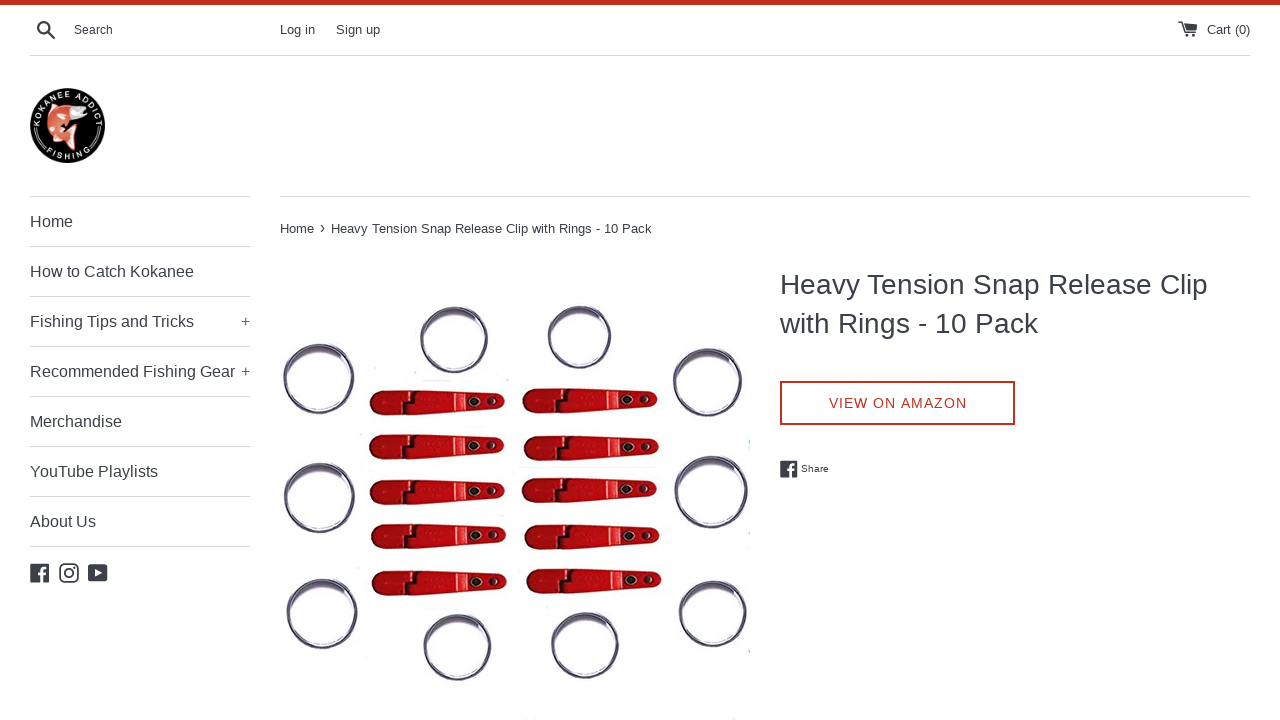

--- FILE ---
content_type: text/javascript
request_url: https://kokaneeaddictfishing.com/cdn/shop/t/2/assets/globo.preorder.js?v=84360935061475985491611705300
body_size: 89211
content:
/*! For license information please see globo.preorder.js.LICENSE.txt */
!function(t){var e={};function n(r){if(e[r])return e[r].exports;var i=e[r]={i:r,l:!1,exports:{}};return t[r].call(i.exports,i,i.exports,n),i.l=!0,i.exports}n.m=t,n.c=e,n.d=function(t,e,r){n.o(t,e)||Object.defineProperty(t,e,{enumerable:!0,get:r})},n.r=function(t){"undefined"!=typeof Symbol&&Symbol.toStringTag&&Object.defineProperty(t,Symbol.toStringTag,{value:"Module"}),Object.defineProperty(t,"__esModule",{value:!0})},n.t=function(t,e){if(1&e&&(t=n(t)),8&e)return t;if(4&e&&"object"==typeof t&&t&&t.__esModule)return t;var r=Object.create(null);if(n.r(r),Object.defineProperty(r,"default",{enumerable:!0,value:t}),2&e&&"string"!=typeof t)for(var i in t)n.d(r,i,function(e){return t[e]}.bind(null,i));return r},n.n=function(t){var e=t&&t.__esModule?function(){return t.default}:function(){return t};return n.d(e,"a",e),e},n.o=function(t,e){return Object.prototype.hasOwnProperty.call(t,e)},n.p="/",n(n.s=441)}({1:function(t,e,n){var r;!function(e,n){"use strict";"object"==typeof t.exports?t.exports=e.document?n(e,!0):function(t){if(!t.document)throw new Error("jQuery requires a window with a document");return n(t)}:n(e)}("undefined"!=typeof window?window:this,(function(n,i){"use strict";var o=[],s=Object.getPrototypeOf,a=o.slice,u=o.flat?function(t){return o.flat.call(t)}:function(t){return o.concat.apply([],t)},c=o.push,l=o.indexOf,d={},f=d.toString,h=d.hasOwnProperty,p=h.toString,g=p.call(Object),v={},m=function(t){return"function"==typeof t&&"number"!=typeof t.nodeType},y=function(t){return null!=t&&t===t.window},b=n.document,w={type:!0,src:!0,nonce:!0,noModule:!0};function x(t,e,n){var r,i,o=(n=n||b).createElement("script");if(o.text=t,e)for(r in w)(i=e[r]||e.getAttribute&&e.getAttribute(r))&&o.setAttribute(r,i);n.head.appendChild(o).parentNode.removeChild(o)}function _(t){return null==t?t+"":"object"==typeof t||"function"==typeof t?d[f.call(t)]||"object":typeof t}var k=function(t,e){return new k.fn.init(t,e)};function T(t){var e=!!t&&"length"in t&&t.length,n=_(t);return!m(t)&&!y(t)&&("array"===n||0===e||"number"==typeof e&&e>0&&e-1 in t)}k.fn=k.prototype={jquery:"3.5.1",constructor:k,length:0,toArray:function(){return a.call(this)},get:function(t){return null==t?a.call(this):t<0?this[t+this.length]:this[t]},pushStack:function(t){var e=k.merge(this.constructor(),t);return e.prevObject=this,e},each:function(t){return k.each(this,t)},map:function(t){return this.pushStack(k.map(this,(function(e,n){return t.call(e,n,e)})))},slice:function(){return this.pushStack(a.apply(this,arguments))},first:function(){return this.eq(0)},last:function(){return this.eq(-1)},even:function(){return this.pushStack(k.grep(this,(function(t,e){return(e+1)%2})))},odd:function(){return this.pushStack(k.grep(this,(function(t,e){return e%2})))},eq:function(t){var e=this.length,n=+t+(t<0?e:0);return this.pushStack(n>=0&&n<e?[this[n]]:[])},end:function(){return this.prevObject||this.constructor()},push:c,sort:o.sort,splice:o.splice},k.extend=k.fn.extend=function(){var t,e,n,r,i,o,s=arguments[0]||{},a=1,u=arguments.length,c=!1;for("boolean"==typeof s&&(c=s,s=arguments[a]||{},a++),"object"==typeof s||m(s)||(s={}),a===u&&(s=this,a--);a<u;a++)if(null!=(t=arguments[a]))for(e in t)r=t[e],"__proto__"!==e&&s!==r&&(c&&r&&(k.isPlainObject(r)||(i=Array.isArray(r)))?(n=s[e],o=i&&!Array.isArray(n)?[]:i||k.isPlainObject(n)?n:{},i=!1,s[e]=k.extend(c,o,r)):void 0!==r&&(s[e]=r));return s},k.extend({expando:"jQuery"+("3.5.1"+Math.random()).replace(/\D/g,""),isReady:!0,error:function(t){throw new Error(t)},noop:function(){},isPlainObject:function(t){var e,n;return!(!t||"[object Object]"!==f.call(t))&&(!(e=s(t))||"function"==typeof(n=h.call(e,"constructor")&&e.constructor)&&p.call(n)===g)},isEmptyObject:function(t){var e;for(e in t)return!1;return!0},globalEval:function(t,e,n){x(t,{nonce:e&&e.nonce},n)},each:function(t,e){var n,r=0;if(T(t))for(n=t.length;r<n&&!1!==e.call(t[r],r,t[r]);r++);else for(r in t)if(!1===e.call(t[r],r,t[r]))break;return t},makeArray:function(t,e){var n=e||[];return null!=t&&(T(Object(t))?k.merge(n,"string"==typeof t?[t]:t):c.call(n,t)),n},inArray:function(t,e,n){return null==e?-1:l.call(e,t,n)},merge:function(t,e){for(var n=+e.length,r=0,i=t.length;r<n;r++)t[i++]=e[r];return t.length=i,t},grep:function(t,e,n){for(var r=[],i=0,o=t.length,s=!n;i<o;i++)!e(t[i],i)!==s&&r.push(t[i]);return r},map:function(t,e,n){var r,i,o=0,s=[];if(T(t))for(r=t.length;o<r;o++)null!=(i=e(t[o],o,n))&&s.push(i);else for(o in t)null!=(i=e(t[o],o,n))&&s.push(i);return u(s)},guid:1,support:v}),"function"==typeof Symbol&&(k.fn[Symbol.iterator]=o[Symbol.iterator]),k.each("Boolean Number String Function Array Date RegExp Object Error Symbol".split(" "),(function(t,e){d["[object "+e+"]"]=e.toLowerCase()}));var C=function(t){var e,n,r,i,o,s,a,u,c,l,d,f,h,p,g,v,m,y,b,w="sizzle"+1*new Date,x=t.document,_=0,k=0,T=ut(),C=ut(),S=ut(),A=ut(),j=function(t,e){return t===e&&(d=!0),0},P={}.hasOwnProperty,N=[],E=N.pop,O=N.push,q=N.push,D=N.slice,L=function(t,e){for(var n=0,r=t.length;n<r;n++)if(t[n]===e)return n;return-1},M="checked|selected|async|autofocus|autoplay|controls|defer|disabled|hidden|ismap|loop|multiple|open|readonly|required|scoped",B="[\\x20\\t\\r\\n\\f]",F="(?:\\\\[\\da-fA-F]{1,6}"+B+"?|\\\\[^\\r\\n\\f]|[\\w-]|[^\0-\\x7f])+",R="\\["+B+"*("+F+")(?:"+B+"*([*^$|!~]?=)"+B+"*(?:'((?:\\\\.|[^\\\\'])*)'|\"((?:\\\\.|[^\\\\\"])*)\"|("+F+"))|)"+B+"*\\]",I=":("+F+")(?:\\((('((?:\\\\.|[^\\\\'])*)'|\"((?:\\\\.|[^\\\\\"])*)\")|((?:\\\\.|[^\\\\()[\\]]|"+R+")*)|.*)\\)|)",H=new RegExp(B+"+","g"),W=new RegExp("^"+B+"+|((?:^|[^\\\\])(?:\\\\.)*)"+B+"+$","g"),$=new RegExp("^"+B+"*,"+B+"*"),z=new RegExp("^"+B+"*([>+~]|"+B+")"+B+"*"),V=new RegExp(B+"|>"),Q=new RegExp(I),U=new RegExp("^"+F+"$"),G={ID:new RegExp("^#("+F+")"),CLASS:new RegExp("^\\.("+F+")"),TAG:new RegExp("^("+F+"|[*])"),ATTR:new RegExp("^"+R),PSEUDO:new RegExp("^"+I),CHILD:new RegExp("^:(only|first|last|nth|nth-last)-(child|of-type)(?:\\("+B+"*(even|odd|(([+-]|)(\\d*)n|)"+B+"*(?:([+-]|)"+B+"*(\\d+)|))"+B+"*\\)|)","i"),bool:new RegExp("^(?:"+M+")$","i"),needsContext:new RegExp("^"+B+"*[>+~]|:(even|odd|eq|gt|lt|nth|first|last)(?:\\("+B+"*((?:-\\d)?\\d*)"+B+"*\\)|)(?=[^-]|$)","i")},J=/HTML$/i,Y=/^(?:input|select|textarea|button)$/i,X=/^h\d$/i,Z=/^[^{]+\{\s*\[native \w/,K=/^(?:#([\w-]+)|(\w+)|\.([\w-]+))$/,tt=/[+~]/,et=new RegExp("\\\\[\\da-fA-F]{1,6}"+B+"?|\\\\([^\\r\\n\\f])","g"),nt=function(t,e){var n="0x"+t.slice(1)-65536;return e||(n<0?String.fromCharCode(n+65536):String.fromCharCode(n>>10|55296,1023&n|56320))},rt=/([\0-\x1f\x7f]|^-?\d)|^-$|[^\0-\x1f\x7f-\uFFFF\w-]/g,it=function(t,e){return e?"\0"===t?"�":t.slice(0,-1)+"\\"+t.charCodeAt(t.length-1).toString(16)+" ":"\\"+t},ot=function(){f()},st=wt((function(t){return!0===t.disabled&&"fieldset"===t.nodeName.toLowerCase()}),{dir:"parentNode",next:"legend"});try{q.apply(N=D.call(x.childNodes),x.childNodes),N[x.childNodes.length].nodeType}catch(t){q={apply:N.length?function(t,e){O.apply(t,D.call(e))}:function(t,e){for(var n=t.length,r=0;t[n++]=e[r++];);t.length=n-1}}}function at(t,e,r,i){var o,a,c,l,d,p,m,y=e&&e.ownerDocument,x=e?e.nodeType:9;if(r=r||[],"string"!=typeof t||!t||1!==x&&9!==x&&11!==x)return r;if(!i&&(f(e),e=e||h,g)){if(11!==x&&(d=K.exec(t)))if(o=d[1]){if(9===x){if(!(c=e.getElementById(o)))return r;if(c.id===o)return r.push(c),r}else if(y&&(c=y.getElementById(o))&&b(e,c)&&c.id===o)return r.push(c),r}else{if(d[2])return q.apply(r,e.getElementsByTagName(t)),r;if((o=d[3])&&n.getElementsByClassName&&e.getElementsByClassName)return q.apply(r,e.getElementsByClassName(o)),r}if(n.qsa&&!A[t+" "]&&(!v||!v.test(t))&&(1!==x||"object"!==e.nodeName.toLowerCase())){if(m=t,y=e,1===x&&(V.test(t)||z.test(t))){for((y=tt.test(t)&&mt(e.parentNode)||e)===e&&n.scope||((l=e.getAttribute("id"))?l=l.replace(rt,it):e.setAttribute("id",l=w)),a=(p=s(t)).length;a--;)p[a]=(l?"#"+l:":scope")+" "+bt(p[a]);m=p.join(",")}try{return q.apply(r,y.querySelectorAll(m)),r}catch(e){A(t,!0)}finally{l===w&&e.removeAttribute("id")}}}return u(t.replace(W,"$1"),e,r,i)}function ut(){var t=[];return function e(n,i){return t.push(n+" ")>r.cacheLength&&delete e[t.shift()],e[n+" "]=i}}function ct(t){return t[w]=!0,t}function lt(t){var e=h.createElement("fieldset");try{return!!t(e)}catch(t){return!1}finally{e.parentNode&&e.parentNode.removeChild(e),e=null}}function dt(t,e){for(var n=t.split("|"),i=n.length;i--;)r.attrHandle[n[i]]=e}function ft(t,e){var n=e&&t,r=n&&1===t.nodeType&&1===e.nodeType&&t.sourceIndex-e.sourceIndex;if(r)return r;if(n)for(;n=n.nextSibling;)if(n===e)return-1;return t?1:-1}function ht(t){return function(e){return"input"===e.nodeName.toLowerCase()&&e.type===t}}function pt(t){return function(e){var n=e.nodeName.toLowerCase();return("input"===n||"button"===n)&&e.type===t}}function gt(t){return function(e){return"form"in e?e.parentNode&&!1===e.disabled?"label"in e?"label"in e.parentNode?e.parentNode.disabled===t:e.disabled===t:e.isDisabled===t||e.isDisabled!==!t&&st(e)===t:e.disabled===t:"label"in e&&e.disabled===t}}function vt(t){return ct((function(e){return e=+e,ct((function(n,r){for(var i,o=t([],n.length,e),s=o.length;s--;)n[i=o[s]]&&(n[i]=!(r[i]=n[i]))}))}))}function mt(t){return t&&void 0!==t.getElementsByTagName&&t}for(e in n=at.support={},o=at.isXML=function(t){var e=t.namespaceURI,n=(t.ownerDocument||t).documentElement;return!J.test(e||n&&n.nodeName||"HTML")},f=at.setDocument=function(t){var e,i,s=t?t.ownerDocument||t:x;return s!=h&&9===s.nodeType&&s.documentElement?(p=(h=s).documentElement,g=!o(h),x!=h&&(i=h.defaultView)&&i.top!==i&&(i.addEventListener?i.addEventListener("unload",ot,!1):i.attachEvent&&i.attachEvent("onunload",ot)),n.scope=lt((function(t){return p.appendChild(t).appendChild(h.createElement("div")),void 0!==t.querySelectorAll&&!t.querySelectorAll(":scope fieldset div").length})),n.attributes=lt((function(t){return t.className="i",!t.getAttribute("className")})),n.getElementsByTagName=lt((function(t){return t.appendChild(h.createComment("")),!t.getElementsByTagName("*").length})),n.getElementsByClassName=Z.test(h.getElementsByClassName),n.getById=lt((function(t){return p.appendChild(t).id=w,!h.getElementsByName||!h.getElementsByName(w).length})),n.getById?(r.filter.ID=function(t){var e=t.replace(et,nt);return function(t){return t.getAttribute("id")===e}},r.find.ID=function(t,e){if(void 0!==e.getElementById&&g){var n=e.getElementById(t);return n?[n]:[]}}):(r.filter.ID=function(t){var e=t.replace(et,nt);return function(t){var n=void 0!==t.getAttributeNode&&t.getAttributeNode("id");return n&&n.value===e}},r.find.ID=function(t,e){if(void 0!==e.getElementById&&g){var n,r,i,o=e.getElementById(t);if(o){if((n=o.getAttributeNode("id"))&&n.value===t)return[o];for(i=e.getElementsByName(t),r=0;o=i[r++];)if((n=o.getAttributeNode("id"))&&n.value===t)return[o]}return[]}}),r.find.TAG=n.getElementsByTagName?function(t,e){return void 0!==e.getElementsByTagName?e.getElementsByTagName(t):n.qsa?e.querySelectorAll(t):void 0}:function(t,e){var n,r=[],i=0,o=e.getElementsByTagName(t);if("*"===t){for(;n=o[i++];)1===n.nodeType&&r.push(n);return r}return o},r.find.CLASS=n.getElementsByClassName&&function(t,e){if(void 0!==e.getElementsByClassName&&g)return e.getElementsByClassName(t)},m=[],v=[],(n.qsa=Z.test(h.querySelectorAll))&&(lt((function(t){var e;p.appendChild(t).innerHTML="<a id='"+w+"'></a><select id='"+w+"-\r\\' msallowcapture=''><option selected=''></option></select>",t.querySelectorAll("[msallowcapture^='']").length&&v.push("[*^$]="+B+"*(?:''|\"\")"),t.querySelectorAll("[selected]").length||v.push("\\["+B+"*(?:value|"+M+")"),t.querySelectorAll("[id~="+w+"-]").length||v.push("~="),(e=h.createElement("input")).setAttribute("name",""),t.appendChild(e),t.querySelectorAll("[name='']").length||v.push("\\["+B+"*name"+B+"*="+B+"*(?:''|\"\")"),t.querySelectorAll(":checked").length||v.push(":checked"),t.querySelectorAll("a#"+w+"+*").length||v.push(".#.+[+~]"),t.querySelectorAll("\\\f"),v.push("[\\r\\n\\f]")})),lt((function(t){t.innerHTML="<a href='' disabled='disabled'></a><select disabled='disabled'><option/></select>";var e=h.createElement("input");e.setAttribute("type","hidden"),t.appendChild(e).setAttribute("name","D"),t.querySelectorAll("[name=d]").length&&v.push("name"+B+"*[*^$|!~]?="),2!==t.querySelectorAll(":enabled").length&&v.push(":enabled",":disabled"),p.appendChild(t).disabled=!0,2!==t.querySelectorAll(":disabled").length&&v.push(":enabled",":disabled"),t.querySelectorAll("*,:x"),v.push(",.*:")}))),(n.matchesSelector=Z.test(y=p.matches||p.webkitMatchesSelector||p.mozMatchesSelector||p.oMatchesSelector||p.msMatchesSelector))&&lt((function(t){n.disconnectedMatch=y.call(t,"*"),y.call(t,"[s!='']:x"),m.push("!=",I)})),v=v.length&&new RegExp(v.join("|")),m=m.length&&new RegExp(m.join("|")),e=Z.test(p.compareDocumentPosition),b=e||Z.test(p.contains)?function(t,e){var n=9===t.nodeType?t.documentElement:t,r=e&&e.parentNode;return t===r||!(!r||1!==r.nodeType||!(n.contains?n.contains(r):t.compareDocumentPosition&&16&t.compareDocumentPosition(r)))}:function(t,e){if(e)for(;e=e.parentNode;)if(e===t)return!0;return!1},j=e?function(t,e){if(t===e)return d=!0,0;var r=!t.compareDocumentPosition-!e.compareDocumentPosition;return r||(1&(r=(t.ownerDocument||t)==(e.ownerDocument||e)?t.compareDocumentPosition(e):1)||!n.sortDetached&&e.compareDocumentPosition(t)===r?t==h||t.ownerDocument==x&&b(x,t)?-1:e==h||e.ownerDocument==x&&b(x,e)?1:l?L(l,t)-L(l,e):0:4&r?-1:1)}:function(t,e){if(t===e)return d=!0,0;var n,r=0,i=t.parentNode,o=e.parentNode,s=[t],a=[e];if(!i||!o)return t==h?-1:e==h?1:i?-1:o?1:l?L(l,t)-L(l,e):0;if(i===o)return ft(t,e);for(n=t;n=n.parentNode;)s.unshift(n);for(n=e;n=n.parentNode;)a.unshift(n);for(;s[r]===a[r];)r++;return r?ft(s[r],a[r]):s[r]==x?-1:a[r]==x?1:0},h):h},at.matches=function(t,e){return at(t,null,null,e)},at.matchesSelector=function(t,e){if(f(t),n.matchesSelector&&g&&!A[e+" "]&&(!m||!m.test(e))&&(!v||!v.test(e)))try{var r=y.call(t,e);if(r||n.disconnectedMatch||t.document&&11!==t.document.nodeType)return r}catch(t){A(e,!0)}return at(e,h,null,[t]).length>0},at.contains=function(t,e){return(t.ownerDocument||t)!=h&&f(t),b(t,e)},at.attr=function(t,e){(t.ownerDocument||t)!=h&&f(t);var i=r.attrHandle[e.toLowerCase()],o=i&&P.call(r.attrHandle,e.toLowerCase())?i(t,e,!g):void 0;return void 0!==o?o:n.attributes||!g?t.getAttribute(e):(o=t.getAttributeNode(e))&&o.specified?o.value:null},at.escape=function(t){return(t+"").replace(rt,it)},at.error=function(t){throw new Error("Syntax error, unrecognized expression: "+t)},at.uniqueSort=function(t){var e,r=[],i=0,o=0;if(d=!n.detectDuplicates,l=!n.sortStable&&t.slice(0),t.sort(j),d){for(;e=t[o++];)e===t[o]&&(i=r.push(o));for(;i--;)t.splice(r[i],1)}return l=null,t},i=at.getText=function(t){var e,n="",r=0,o=t.nodeType;if(o){if(1===o||9===o||11===o){if("string"==typeof t.textContent)return t.textContent;for(t=t.firstChild;t;t=t.nextSibling)n+=i(t)}else if(3===o||4===o)return t.nodeValue}else for(;e=t[r++];)n+=i(e);return n},(r=at.selectors={cacheLength:50,createPseudo:ct,match:G,attrHandle:{},find:{},relative:{">":{dir:"parentNode",first:!0}," ":{dir:"parentNode"},"+":{dir:"previousSibling",first:!0},"~":{dir:"previousSibling"}},preFilter:{ATTR:function(t){return t[1]=t[1].replace(et,nt),t[3]=(t[3]||t[4]||t[5]||"").replace(et,nt),"~="===t[2]&&(t[3]=" "+t[3]+" "),t.slice(0,4)},CHILD:function(t){return t[1]=t[1].toLowerCase(),"nth"===t[1].slice(0,3)?(t[3]||at.error(t[0]),t[4]=+(t[4]?t[5]+(t[6]||1):2*("even"===t[3]||"odd"===t[3])),t[5]=+(t[7]+t[8]||"odd"===t[3])):t[3]&&at.error(t[0]),t},PSEUDO:function(t){var e,n=!t[6]&&t[2];return G.CHILD.test(t[0])?null:(t[3]?t[2]=t[4]||t[5]||"":n&&Q.test(n)&&(e=s(n,!0))&&(e=n.indexOf(")",n.length-e)-n.length)&&(t[0]=t[0].slice(0,e),t[2]=n.slice(0,e)),t.slice(0,3))}},filter:{TAG:function(t){var e=t.replace(et,nt).toLowerCase();return"*"===t?function(){return!0}:function(t){return t.nodeName&&t.nodeName.toLowerCase()===e}},CLASS:function(t){var e=T[t+" "];return e||(e=new RegExp("(^|"+B+")"+t+"("+B+"|$)"))&&T(t,(function(t){return e.test("string"==typeof t.className&&t.className||void 0!==t.getAttribute&&t.getAttribute("class")||"")}))},ATTR:function(t,e,n){return function(r){var i=at.attr(r,t);return null==i?"!="===e:!e||(i+="","="===e?i===n:"!="===e?i!==n:"^="===e?n&&0===i.indexOf(n):"*="===e?n&&i.indexOf(n)>-1:"$="===e?n&&i.slice(-n.length)===n:"~="===e?(" "+i.replace(H," ")+" ").indexOf(n)>-1:"|="===e&&(i===n||i.slice(0,n.length+1)===n+"-"))}},CHILD:function(t,e,n,r,i){var o="nth"!==t.slice(0,3),s="last"!==t.slice(-4),a="of-type"===e;return 1===r&&0===i?function(t){return!!t.parentNode}:function(e,n,u){var c,l,d,f,h,p,g=o!==s?"nextSibling":"previousSibling",v=e.parentNode,m=a&&e.nodeName.toLowerCase(),y=!u&&!a,b=!1;if(v){if(o){for(;g;){for(f=e;f=f[g];)if(a?f.nodeName.toLowerCase()===m:1===f.nodeType)return!1;p=g="only"===t&&!p&&"nextSibling"}return!0}if(p=[s?v.firstChild:v.lastChild],s&&y){for(b=(h=(c=(l=(d=(f=v)[w]||(f[w]={}))[f.uniqueID]||(d[f.uniqueID]={}))[t]||[])[0]===_&&c[1])&&c[2],f=h&&v.childNodes[h];f=++h&&f&&f[g]||(b=h=0)||p.pop();)if(1===f.nodeType&&++b&&f===e){l[t]=[_,h,b];break}}else if(y&&(b=h=(c=(l=(d=(f=e)[w]||(f[w]={}))[f.uniqueID]||(d[f.uniqueID]={}))[t]||[])[0]===_&&c[1]),!1===b)for(;(f=++h&&f&&f[g]||(b=h=0)||p.pop())&&((a?f.nodeName.toLowerCase()!==m:1!==f.nodeType)||!++b||(y&&((l=(d=f[w]||(f[w]={}))[f.uniqueID]||(d[f.uniqueID]={}))[t]=[_,b]),f!==e)););return(b-=i)===r||b%r==0&&b/r>=0}}},PSEUDO:function(t,e){var n,i=r.pseudos[t]||r.setFilters[t.toLowerCase()]||at.error("unsupported pseudo: "+t);return i[w]?i(e):i.length>1?(n=[t,t,"",e],r.setFilters.hasOwnProperty(t.toLowerCase())?ct((function(t,n){for(var r,o=i(t,e),s=o.length;s--;)t[r=L(t,o[s])]=!(n[r]=o[s])})):function(t){return i(t,0,n)}):i}},pseudos:{not:ct((function(t){var e=[],n=[],r=a(t.replace(W,"$1"));return r[w]?ct((function(t,e,n,i){for(var o,s=r(t,null,i,[]),a=t.length;a--;)(o=s[a])&&(t[a]=!(e[a]=o))})):function(t,i,o){return e[0]=t,r(e,null,o,n),e[0]=null,!n.pop()}})),has:ct((function(t){return function(e){return at(t,e).length>0}})),contains:ct((function(t){return t=t.replace(et,nt),function(e){return(e.textContent||i(e)).indexOf(t)>-1}})),lang:ct((function(t){return U.test(t||"")||at.error("unsupported lang: "+t),t=t.replace(et,nt).toLowerCase(),function(e){var n;do{if(n=g?e.lang:e.getAttribute("xml:lang")||e.getAttribute("lang"))return(n=n.toLowerCase())===t||0===n.indexOf(t+"-")}while((e=e.parentNode)&&1===e.nodeType);return!1}})),target:function(e){var n=t.location&&t.location.hash;return n&&n.slice(1)===e.id},root:function(t){return t===p},focus:function(t){return t===h.activeElement&&(!h.hasFocus||h.hasFocus())&&!!(t.type||t.href||~t.tabIndex)},enabled:gt(!1),disabled:gt(!0),checked:function(t){var e=t.nodeName.toLowerCase();return"input"===e&&!!t.checked||"option"===e&&!!t.selected},selected:function(t){return t.parentNode&&t.parentNode.selectedIndex,!0===t.selected},empty:function(t){for(t=t.firstChild;t;t=t.nextSibling)if(t.nodeType<6)return!1;return!0},parent:function(t){return!r.pseudos.empty(t)},header:function(t){return X.test(t.nodeName)},input:function(t){return Y.test(t.nodeName)},button:function(t){var e=t.nodeName.toLowerCase();return"input"===e&&"button"===t.type||"button"===e},text:function(t){var e;return"input"===t.nodeName.toLowerCase()&&"text"===t.type&&(null==(e=t.getAttribute("type"))||"text"===e.toLowerCase())},first:vt((function(){return[0]})),last:vt((function(t,e){return[e-1]})),eq:vt((function(t,e,n){return[n<0?n+e:n]})),even:vt((function(t,e){for(var n=0;n<e;n+=2)t.push(n);return t})),odd:vt((function(t,e){for(var n=1;n<e;n+=2)t.push(n);return t})),lt:vt((function(t,e,n){for(var r=n<0?n+e:n>e?e:n;--r>=0;)t.push(r);return t})),gt:vt((function(t,e,n){for(var r=n<0?n+e:n;++r<e;)t.push(r);return t}))}}).pseudos.nth=r.pseudos.eq,{radio:!0,checkbox:!0,file:!0,password:!0,image:!0})r.pseudos[e]=ht(e);for(e in{submit:!0,reset:!0})r.pseudos[e]=pt(e);function yt(){}function bt(t){for(var e=0,n=t.length,r="";e<n;e++)r+=t[e].value;return r}function wt(t,e,n){var r=e.dir,i=e.next,o=i||r,s=n&&"parentNode"===o,a=k++;return e.first?function(e,n,i){for(;e=e[r];)if(1===e.nodeType||s)return t(e,n,i);return!1}:function(e,n,u){var c,l,d,f=[_,a];if(u){for(;e=e[r];)if((1===e.nodeType||s)&&t(e,n,u))return!0}else for(;e=e[r];)if(1===e.nodeType||s)if(l=(d=e[w]||(e[w]={}))[e.uniqueID]||(d[e.uniqueID]={}),i&&i===e.nodeName.toLowerCase())e=e[r]||e;else{if((c=l[o])&&c[0]===_&&c[1]===a)return f[2]=c[2];if(l[o]=f,f[2]=t(e,n,u))return!0}return!1}}function xt(t){return t.length>1?function(e,n,r){for(var i=t.length;i--;)if(!t[i](e,n,r))return!1;return!0}:t[0]}function _t(t,e,n,r,i){for(var o,s=[],a=0,u=t.length,c=null!=e;a<u;a++)(o=t[a])&&(n&&!n(o,r,i)||(s.push(o),c&&e.push(a)));return s}function kt(t,e,n,r,i,o){return r&&!r[w]&&(r=kt(r)),i&&!i[w]&&(i=kt(i,o)),ct((function(o,s,a,u){var c,l,d,f=[],h=[],p=s.length,g=o||function(t,e,n){for(var r=0,i=e.length;r<i;r++)at(t,e[r],n);return n}(e||"*",a.nodeType?[a]:a,[]),v=!t||!o&&e?g:_t(g,f,t,a,u),m=n?i||(o?t:p||r)?[]:s:v;if(n&&n(v,m,a,u),r)for(c=_t(m,h),r(c,[],a,u),l=c.length;l--;)(d=c[l])&&(m[h[l]]=!(v[h[l]]=d));if(o){if(i||t){if(i){for(c=[],l=m.length;l--;)(d=m[l])&&c.push(v[l]=d);i(null,m=[],c,u)}for(l=m.length;l--;)(d=m[l])&&(c=i?L(o,d):f[l])>-1&&(o[c]=!(s[c]=d))}}else m=_t(m===s?m.splice(p,m.length):m),i?i(null,s,m,u):q.apply(s,m)}))}function Tt(t){for(var e,n,i,o=t.length,s=r.relative[t[0].type],a=s||r.relative[" "],u=s?1:0,l=wt((function(t){return t===e}),a,!0),d=wt((function(t){return L(e,t)>-1}),a,!0),f=[function(t,n,r){var i=!s&&(r||n!==c)||((e=n).nodeType?l(t,n,r):d(t,n,r));return e=null,i}];u<o;u++)if(n=r.relative[t[u].type])f=[wt(xt(f),n)];else{if((n=r.filter[t[u].type].apply(null,t[u].matches))[w]){for(i=++u;i<o&&!r.relative[t[i].type];i++);return kt(u>1&&xt(f),u>1&&bt(t.slice(0,u-1).concat({value:" "===t[u-2].type?"*":""})).replace(W,"$1"),n,u<i&&Tt(t.slice(u,i)),i<o&&Tt(t=t.slice(i)),i<o&&bt(t))}f.push(n)}return xt(f)}return yt.prototype=r.filters=r.pseudos,r.setFilters=new yt,s=at.tokenize=function(t,e){var n,i,o,s,a,u,c,l=C[t+" "];if(l)return e?0:l.slice(0);for(a=t,u=[],c=r.preFilter;a;){for(s in n&&!(i=$.exec(a))||(i&&(a=a.slice(i[0].length)||a),u.push(o=[])),n=!1,(i=z.exec(a))&&(n=i.shift(),o.push({value:n,type:i[0].replace(W," ")}),a=a.slice(n.length)),r.filter)!(i=G[s].exec(a))||c[s]&&!(i=c[s](i))||(n=i.shift(),o.push({value:n,type:s,matches:i}),a=a.slice(n.length));if(!n)break}return e?a.length:a?at.error(t):C(t,u).slice(0)},a=at.compile=function(t,e){var n,i=[],o=[],a=S[t+" "];if(!a){for(e||(e=s(t)),n=e.length;n--;)(a=Tt(e[n]))[w]?i.push(a):o.push(a);(a=S(t,function(t,e){var n=e.length>0,i=t.length>0,o=function(o,s,a,u,l){var d,p,v,m=0,y="0",b=o&&[],w=[],x=c,k=o||i&&r.find.TAG("*",l),T=_+=null==x?1:Math.random()||.1,C=k.length;for(l&&(c=s==h||s||l);y!==C&&null!=(d=k[y]);y++){if(i&&d){for(p=0,s||d.ownerDocument==h||(f(d),a=!g);v=t[p++];)if(v(d,s||h,a)){u.push(d);break}l&&(_=T)}n&&((d=!v&&d)&&m--,o&&b.push(d))}if(m+=y,n&&y!==m){for(p=0;v=e[p++];)v(b,w,s,a);if(o){if(m>0)for(;y--;)b[y]||w[y]||(w[y]=E.call(u));w=_t(w)}q.apply(u,w),l&&!o&&w.length>0&&m+e.length>1&&at.uniqueSort(u)}return l&&(_=T,c=x),b};return n?ct(o):o}(o,i))).selector=t}return a},u=at.select=function(t,e,n,i){var o,u,c,l,d,f="function"==typeof t&&t,h=!i&&s(t=f.selector||t);if(n=n||[],1===h.length){if((u=h[0]=h[0].slice(0)).length>2&&"ID"===(c=u[0]).type&&9===e.nodeType&&g&&r.relative[u[1].type]){if(!(e=(r.find.ID(c.matches[0].replace(et,nt),e)||[])[0]))return n;f&&(e=e.parentNode),t=t.slice(u.shift().value.length)}for(o=G.needsContext.test(t)?0:u.length;o--&&(c=u[o],!r.relative[l=c.type]);)if((d=r.find[l])&&(i=d(c.matches[0].replace(et,nt),tt.test(u[0].type)&&mt(e.parentNode)||e))){if(u.splice(o,1),!(t=i.length&&bt(u)))return q.apply(n,i),n;break}}return(f||a(t,h))(i,e,!g,n,!e||tt.test(t)&&mt(e.parentNode)||e),n},n.sortStable=w.split("").sort(j).join("")===w,n.detectDuplicates=!!d,f(),n.sortDetached=lt((function(t){return 1&t.compareDocumentPosition(h.createElement("fieldset"))})),lt((function(t){return t.innerHTML="<a href='#'></a>","#"===t.firstChild.getAttribute("href")}))||dt("type|href|height|width",(function(t,e,n){if(!n)return t.getAttribute(e,"type"===e.toLowerCase()?1:2)})),n.attributes&&lt((function(t){return t.innerHTML="<input/>",t.firstChild.setAttribute("value",""),""===t.firstChild.getAttribute("value")}))||dt("value",(function(t,e,n){if(!n&&"input"===t.nodeName.toLowerCase())return t.defaultValue})),lt((function(t){return null==t.getAttribute("disabled")}))||dt(M,(function(t,e,n){var r;if(!n)return!0===t[e]?e.toLowerCase():(r=t.getAttributeNode(e))&&r.specified?r.value:null})),at}(n);k.find=C,k.expr=C.selectors,k.expr[":"]=k.expr.pseudos,k.uniqueSort=k.unique=C.uniqueSort,k.text=C.getText,k.isXMLDoc=C.isXML,k.contains=C.contains,k.escapeSelector=C.escape;var S=function(t,e,n){for(var r=[],i=void 0!==n;(t=t[e])&&9!==t.nodeType;)if(1===t.nodeType){if(i&&k(t).is(n))break;r.push(t)}return r},A=function(t,e){for(var n=[];t;t=t.nextSibling)1===t.nodeType&&t!==e&&n.push(t);return n},j=k.expr.match.needsContext;function P(t,e){return t.nodeName&&t.nodeName.toLowerCase()===e.toLowerCase()}var N=/^<([a-z][^\/\0>:\x20\t\r\n\f]*)[\x20\t\r\n\f]*\/?>(?:<\/\1>|)$/i;function E(t,e,n){return m(e)?k.grep(t,(function(t,r){return!!e.call(t,r,t)!==n})):e.nodeType?k.grep(t,(function(t){return t===e!==n})):"string"!=typeof e?k.grep(t,(function(t){return l.call(e,t)>-1!==n})):k.filter(e,t,n)}k.filter=function(t,e,n){var r=e[0];return n&&(t=":not("+t+")"),1===e.length&&1===r.nodeType?k.find.matchesSelector(r,t)?[r]:[]:k.find.matches(t,k.grep(e,(function(t){return 1===t.nodeType})))},k.fn.extend({find:function(t){var e,n,r=this.length,i=this;if("string"!=typeof t)return this.pushStack(k(t).filter((function(){for(e=0;e<r;e++)if(k.contains(i[e],this))return!0})));for(n=this.pushStack([]),e=0;e<r;e++)k.find(t,i[e],n);return r>1?k.uniqueSort(n):n},filter:function(t){return this.pushStack(E(this,t||[],!1))},not:function(t){return this.pushStack(E(this,t||[],!0))},is:function(t){return!!E(this,"string"==typeof t&&j.test(t)?k(t):t||[],!1).length}});var O,q=/^(?:\s*(<[\w\W]+>)[^>]*|#([\w-]+))$/;(k.fn.init=function(t,e,n){var r,i;if(!t)return this;if(n=n||O,"string"==typeof t){if(!(r="<"===t[0]&&">"===t[t.length-1]&&t.length>=3?[null,t,null]:q.exec(t))||!r[1]&&e)return!e||e.jquery?(e||n).find(t):this.constructor(e).find(t);if(r[1]){if(e=e instanceof k?e[0]:e,k.merge(this,k.parseHTML(r[1],e&&e.nodeType?e.ownerDocument||e:b,!0)),N.test(r[1])&&k.isPlainObject(e))for(r in e)m(this[r])?this[r](e[r]):this.attr(r,e[r]);return this}return(i=b.getElementById(r[2]))&&(this[0]=i,this.length=1),this}return t.nodeType?(this[0]=t,this.length=1,this):m(t)?void 0!==n.ready?n.ready(t):t(k):k.makeArray(t,this)}).prototype=k.fn,O=k(b);var D=/^(?:parents|prev(?:Until|All))/,L={children:!0,contents:!0,next:!0,prev:!0};function M(t,e){for(;(t=t[e])&&1!==t.nodeType;);return t}k.fn.extend({has:function(t){var e=k(t,this),n=e.length;return this.filter((function(){for(var t=0;t<n;t++)if(k.contains(this,e[t]))return!0}))},closest:function(t,e){var n,r=0,i=this.length,o=[],s="string"!=typeof t&&k(t);if(!j.test(t))for(;r<i;r++)for(n=this[r];n&&n!==e;n=n.parentNode)if(n.nodeType<11&&(s?s.index(n)>-1:1===n.nodeType&&k.find.matchesSelector(n,t))){o.push(n);break}return this.pushStack(o.length>1?k.uniqueSort(o):o)},index:function(t){return t?"string"==typeof t?l.call(k(t),this[0]):l.call(this,t.jquery?t[0]:t):this[0]&&this[0].parentNode?this.first().prevAll().length:-1},add:function(t,e){return this.pushStack(k.uniqueSort(k.merge(this.get(),k(t,e))))},addBack:function(t){return this.add(null==t?this.prevObject:this.prevObject.filter(t))}}),k.each({parent:function(t){var e=t.parentNode;return e&&11!==e.nodeType?e:null},parents:function(t){return S(t,"parentNode")},parentsUntil:function(t,e,n){return S(t,"parentNode",n)},next:function(t){return M(t,"nextSibling")},prev:function(t){return M(t,"previousSibling")},nextAll:function(t){return S(t,"nextSibling")},prevAll:function(t){return S(t,"previousSibling")},nextUntil:function(t,e,n){return S(t,"nextSibling",n)},prevUntil:function(t,e,n){return S(t,"previousSibling",n)},siblings:function(t){return A((t.parentNode||{}).firstChild,t)},children:function(t){return A(t.firstChild)},contents:function(t){return null!=t.contentDocument&&s(t.contentDocument)?t.contentDocument:(P(t,"template")&&(t=t.content||t),k.merge([],t.childNodes))}},(function(t,e){k.fn[t]=function(n,r){var i=k.map(this,e,n);return"Until"!==t.slice(-5)&&(r=n),r&&"string"==typeof r&&(i=k.filter(r,i)),this.length>1&&(L[t]||k.uniqueSort(i),D.test(t)&&i.reverse()),this.pushStack(i)}}));var B=/[^\x20\t\r\n\f]+/g;function F(t){return t}function R(t){throw t}function I(t,e,n,r){var i;try{t&&m(i=t.promise)?i.call(t).done(e).fail(n):t&&m(i=t.then)?i.call(t,e,n):e.apply(void 0,[t].slice(r))}catch(t){n.apply(void 0,[t])}}k.Callbacks=function(t){t="string"==typeof t?function(t){var e={};return k.each(t.match(B)||[],(function(t,n){e[n]=!0})),e}(t):k.extend({},t);var e,n,r,i,o=[],s=[],a=-1,u=function(){for(i=i||t.once,r=e=!0;s.length;a=-1)for(n=s.shift();++a<o.length;)!1===o[a].apply(n[0],n[1])&&t.stopOnFalse&&(a=o.length,n=!1);t.memory||(n=!1),e=!1,i&&(o=n?[]:"")},c={add:function(){return o&&(n&&!e&&(a=o.length-1,s.push(n)),function e(n){k.each(n,(function(n,r){m(r)?t.unique&&c.has(r)||o.push(r):r&&r.length&&"string"!==_(r)&&e(r)}))}(arguments),n&&!e&&u()),this},remove:function(){return k.each(arguments,(function(t,e){for(var n;(n=k.inArray(e,o,n))>-1;)o.splice(n,1),n<=a&&a--})),this},has:function(t){return t?k.inArray(t,o)>-1:o.length>0},empty:function(){return o&&(o=[]),this},disable:function(){return i=s=[],o=n="",this},disabled:function(){return!o},lock:function(){return i=s=[],n||e||(o=n=""),this},locked:function(){return!!i},fireWith:function(t,n){return i||(n=[t,(n=n||[]).slice?n.slice():n],s.push(n),e||u()),this},fire:function(){return c.fireWith(this,arguments),this},fired:function(){return!!r}};return c},k.extend({Deferred:function(t){var e=[["notify","progress",k.Callbacks("memory"),k.Callbacks("memory"),2],["resolve","done",k.Callbacks("once memory"),k.Callbacks("once memory"),0,"resolved"],["reject","fail",k.Callbacks("once memory"),k.Callbacks("once memory"),1,"rejected"]],r="pending",i={state:function(){return r},always:function(){return o.done(arguments).fail(arguments),this},catch:function(t){return i.then(null,t)},pipe:function(){var t=arguments;return k.Deferred((function(n){k.each(e,(function(e,r){var i=m(t[r[4]])&&t[r[4]];o[r[1]]((function(){var t=i&&i.apply(this,arguments);t&&m(t.promise)?t.promise().progress(n.notify).done(n.resolve).fail(n.reject):n[r[0]+"With"](this,i?[t]:arguments)}))})),t=null})).promise()},then:function(t,r,i){var o=0;function s(t,e,r,i){return function(){var a=this,u=arguments,c=function(){var n,c;if(!(t<o)){if((n=r.apply(a,u))===e.promise())throw new TypeError("Thenable self-resolution");c=n&&("object"==typeof n||"function"==typeof n)&&n.then,m(c)?i?c.call(n,s(o,e,F,i),s(o,e,R,i)):(o++,c.call(n,s(o,e,F,i),s(o,e,R,i),s(o,e,F,e.notifyWith))):(r!==F&&(a=void 0,u=[n]),(i||e.resolveWith)(a,u))}},l=i?c:function(){try{c()}catch(n){k.Deferred.exceptionHook&&k.Deferred.exceptionHook(n,l.stackTrace),t+1>=o&&(r!==R&&(a=void 0,u=[n]),e.rejectWith(a,u))}};t?l():(k.Deferred.getStackHook&&(l.stackTrace=k.Deferred.getStackHook()),n.setTimeout(l))}}return k.Deferred((function(n){e[0][3].add(s(0,n,m(i)?i:F,n.notifyWith)),e[1][3].add(s(0,n,m(t)?t:F)),e[2][3].add(s(0,n,m(r)?r:R))})).promise()},promise:function(t){return null!=t?k.extend(t,i):i}},o={};return k.each(e,(function(t,n){var s=n[2],a=n[5];i[n[1]]=s.add,a&&s.add((function(){r=a}),e[3-t][2].disable,e[3-t][3].disable,e[0][2].lock,e[0][3].lock),s.add(n[3].fire),o[n[0]]=function(){return o[n[0]+"With"](this===o?void 0:this,arguments),this},o[n[0]+"With"]=s.fireWith})),i.promise(o),t&&t.call(o,o),o},when:function(t){var e=arguments.length,n=e,r=Array(n),i=a.call(arguments),o=k.Deferred(),s=function(t){return function(n){r[t]=this,i[t]=arguments.length>1?a.call(arguments):n,--e||o.resolveWith(r,i)}};if(e<=1&&(I(t,o.done(s(n)).resolve,o.reject,!e),"pending"===o.state()||m(i[n]&&i[n].then)))return o.then();for(;n--;)I(i[n],s(n),o.reject);return o.promise()}});var H=/^(Eval|Internal|Range|Reference|Syntax|Type|URI)Error$/;k.Deferred.exceptionHook=function(t,e){n.console&&n.console.warn&&t&&H.test(t.name)&&n.console.warn("jQuery.Deferred exception: "+t.message,t.stack,e)},k.readyException=function(t){n.setTimeout((function(){throw t}))};var W=k.Deferred();function $(){b.removeEventListener("DOMContentLoaded",$),n.removeEventListener("load",$),k.ready()}k.fn.ready=function(t){return W.then(t).catch((function(t){k.readyException(t)})),this},k.extend({isReady:!1,readyWait:1,ready:function(t){(!0===t?--k.readyWait:k.isReady)||(k.isReady=!0,!0!==t&&--k.readyWait>0||W.resolveWith(b,[k]))}}),k.ready.then=W.then,"complete"===b.readyState||"loading"!==b.readyState&&!b.documentElement.doScroll?n.setTimeout(k.ready):(b.addEventListener("DOMContentLoaded",$),n.addEventListener("load",$));var z=function(t,e,n,r,i,o,s){var a=0,u=t.length,c=null==n;if("object"===_(n))for(a in i=!0,n)z(t,e,a,n[a],!0,o,s);else if(void 0!==r&&(i=!0,m(r)||(s=!0),c&&(s?(e.call(t,r),e=null):(c=e,e=function(t,e,n){return c.call(k(t),n)})),e))for(;a<u;a++)e(t[a],n,s?r:r.call(t[a],a,e(t[a],n)));return i?t:c?e.call(t):u?e(t[0],n):o},V=/^-ms-/,Q=/-([a-z])/g;function U(t,e){return e.toUpperCase()}function G(t){return t.replace(V,"ms-").replace(Q,U)}var J=function(t){return 1===t.nodeType||9===t.nodeType||!+t.nodeType};function Y(){this.expando=k.expando+Y.uid++}Y.uid=1,Y.prototype={cache:function(t){var e=t[this.expando];return e||(e={},J(t)&&(t.nodeType?t[this.expando]=e:Object.defineProperty(t,this.expando,{value:e,configurable:!0}))),e},set:function(t,e,n){var r,i=this.cache(t);if("string"==typeof e)i[G(e)]=n;else for(r in e)i[G(r)]=e[r];return i},get:function(t,e){return void 0===e?this.cache(t):t[this.expando]&&t[this.expando][G(e)]},access:function(t,e,n){return void 0===e||e&&"string"==typeof e&&void 0===n?this.get(t,e):(this.set(t,e,n),void 0!==n?n:e)},remove:function(t,e){var n,r=t[this.expando];if(void 0!==r){if(void 0!==e){n=(e=Array.isArray(e)?e.map(G):(e=G(e))in r?[e]:e.match(B)||[]).length;for(;n--;)delete r[e[n]]}(void 0===e||k.isEmptyObject(r))&&(t.nodeType?t[this.expando]=void 0:delete t[this.expando])}},hasData:function(t){var e=t[this.expando];return void 0!==e&&!k.isEmptyObject(e)}};var X=new Y,Z=new Y,K=/^(?:\{[\w\W]*\}|\[[\w\W]*\])$/,tt=/[A-Z]/g;function et(t,e,n){var r;if(void 0===n&&1===t.nodeType)if(r="data-"+e.replace(tt,"-$&").toLowerCase(),"string"==typeof(n=t.getAttribute(r))){try{n=function(t){return"true"===t||"false"!==t&&("null"===t?null:t===+t+""?+t:K.test(t)?JSON.parse(t):t)}(n)}catch(t){}Z.set(t,e,n)}else n=void 0;return n}k.extend({hasData:function(t){return Z.hasData(t)||X.hasData(t)},data:function(t,e,n){return Z.access(t,e,n)},removeData:function(t,e){Z.remove(t,e)},_data:function(t,e,n){return X.access(t,e,n)},_removeData:function(t,e){X.remove(t,e)}}),k.fn.extend({data:function(t,e){var n,r,i,o=this[0],s=o&&o.attributes;if(void 0===t){if(this.length&&(i=Z.get(o),1===o.nodeType&&!X.get(o,"hasDataAttrs"))){for(n=s.length;n--;)s[n]&&0===(r=s[n].name).indexOf("data-")&&(r=G(r.slice(5)),et(o,r,i[r]));X.set(o,"hasDataAttrs",!0)}return i}return"object"==typeof t?this.each((function(){Z.set(this,t)})):z(this,(function(e){var n;if(o&&void 0===e)return void 0!==(n=Z.get(o,t))||void 0!==(n=et(o,t))?n:void 0;this.each((function(){Z.set(this,t,e)}))}),null,e,arguments.length>1,null,!0)},removeData:function(t){return this.each((function(){Z.remove(this,t)}))}}),k.extend({queue:function(t,e,n){var r;if(t)return e=(e||"fx")+"queue",r=X.get(t,e),n&&(!r||Array.isArray(n)?r=X.access(t,e,k.makeArray(n)):r.push(n)),r||[]},dequeue:function(t,e){e=e||"fx";var n=k.queue(t,e),r=n.length,i=n.shift(),o=k._queueHooks(t,e);"inprogress"===i&&(i=n.shift(),r--),i&&("fx"===e&&n.unshift("inprogress"),delete o.stop,i.call(t,(function(){k.dequeue(t,e)}),o)),!r&&o&&o.empty.fire()},_queueHooks:function(t,e){var n=e+"queueHooks";return X.get(t,n)||X.access(t,n,{empty:k.Callbacks("once memory").add((function(){X.remove(t,[e+"queue",n])}))})}}),k.fn.extend({queue:function(t,e){var n=2;return"string"!=typeof t&&(e=t,t="fx",n--),arguments.length<n?k.queue(this[0],t):void 0===e?this:this.each((function(){var n=k.queue(this,t,e);k._queueHooks(this,t),"fx"===t&&"inprogress"!==n[0]&&k.dequeue(this,t)}))},dequeue:function(t){return this.each((function(){k.dequeue(this,t)}))},clearQueue:function(t){return this.queue(t||"fx",[])},promise:function(t,e){var n,r=1,i=k.Deferred(),o=this,s=this.length,a=function(){--r||i.resolveWith(o,[o])};for("string"!=typeof t&&(e=t,t=void 0),t=t||"fx";s--;)(n=X.get(o[s],t+"queueHooks"))&&n.empty&&(r++,n.empty.add(a));return a(),i.promise(e)}});var nt=/[+-]?(?:\d*\.|)\d+(?:[eE][+-]?\d+|)/.source,rt=new RegExp("^(?:([+-])=|)("+nt+")([a-z%]*)$","i"),it=["Top","Right","Bottom","Left"],ot=b.documentElement,st=function(t){return k.contains(t.ownerDocument,t)},at={composed:!0};ot.getRootNode&&(st=function(t){return k.contains(t.ownerDocument,t)||t.getRootNode(at)===t.ownerDocument});var ut=function(t,e){return"none"===(t=e||t).style.display||""===t.style.display&&st(t)&&"none"===k.css(t,"display")};function ct(t,e,n,r){var i,o,s=20,a=r?function(){return r.cur()}:function(){return k.css(t,e,"")},u=a(),c=n&&n[3]||(k.cssNumber[e]?"":"px"),l=t.nodeType&&(k.cssNumber[e]||"px"!==c&&+u)&&rt.exec(k.css(t,e));if(l&&l[3]!==c){for(u/=2,c=c||l[3],l=+u||1;s--;)k.style(t,e,l+c),(1-o)*(1-(o=a()/u||.5))<=0&&(s=0),l/=o;l*=2,k.style(t,e,l+c),n=n||[]}return n&&(l=+l||+u||0,i=n[1]?l+(n[1]+1)*n[2]:+n[2],r&&(r.unit=c,r.start=l,r.end=i)),i}var lt={};function dt(t){var e,n=t.ownerDocument,r=t.nodeName,i=lt[r];return i||(e=n.body.appendChild(n.createElement(r)),i=k.css(e,"display"),e.parentNode.removeChild(e),"none"===i&&(i="block"),lt[r]=i,i)}function ft(t,e){for(var n,r,i=[],o=0,s=t.length;o<s;o++)(r=t[o]).style&&(n=r.style.display,e?("none"===n&&(i[o]=X.get(r,"display")||null,i[o]||(r.style.display="")),""===r.style.display&&ut(r)&&(i[o]=dt(r))):"none"!==n&&(i[o]="none",X.set(r,"display",n)));for(o=0;o<s;o++)null!=i[o]&&(t[o].style.display=i[o]);return t}k.fn.extend({show:function(){return ft(this,!0)},hide:function(){return ft(this)},toggle:function(t){return"boolean"==typeof t?t?this.show():this.hide():this.each((function(){ut(this)?k(this).show():k(this).hide()}))}});var ht,pt,gt=/^(?:checkbox|radio)$/i,vt=/<([a-z][^\/\0>\x20\t\r\n\f]*)/i,mt=/^$|^module$|\/(?:java|ecma)script/i;ht=b.createDocumentFragment().appendChild(b.createElement("div")),(pt=b.createElement("input")).setAttribute("type","radio"),pt.setAttribute("checked","checked"),pt.setAttribute("name","t"),ht.appendChild(pt),v.checkClone=ht.cloneNode(!0).cloneNode(!0).lastChild.checked,ht.innerHTML="<textarea>x</textarea>",v.noCloneChecked=!!ht.cloneNode(!0).lastChild.defaultValue,ht.innerHTML="<option></option>",v.option=!!ht.lastChild;var yt={thead:[1,"<table>","</table>"],col:[2,"<table><colgroup>","</colgroup></table>"],tr:[2,"<table><tbody>","</tbody></table>"],td:[3,"<table><tbody><tr>","</tr></tbody></table>"],_default:[0,"",""]};function bt(t,e){var n;return n=void 0!==t.getElementsByTagName?t.getElementsByTagName(e||"*"):void 0!==t.querySelectorAll?t.querySelectorAll(e||"*"):[],void 0===e||e&&P(t,e)?k.merge([t],n):n}function wt(t,e){for(var n=0,r=t.length;n<r;n++)X.set(t[n],"globalEval",!e||X.get(e[n],"globalEval"))}yt.tbody=yt.tfoot=yt.colgroup=yt.caption=yt.thead,yt.th=yt.td,v.option||(yt.optgroup=yt.option=[1,"<select multiple='multiple'>","</select>"]);var xt=/<|&#?\w+;/;function _t(t,e,n,r,i){for(var o,s,a,u,c,l,d=e.createDocumentFragment(),f=[],h=0,p=t.length;h<p;h++)if((o=t[h])||0===o)if("object"===_(o))k.merge(f,o.nodeType?[o]:o);else if(xt.test(o)){for(s=s||d.appendChild(e.createElement("div")),a=(vt.exec(o)||["",""])[1].toLowerCase(),u=yt[a]||yt._default,s.innerHTML=u[1]+k.htmlPrefilter(o)+u[2],l=u[0];l--;)s=s.lastChild;k.merge(f,s.childNodes),(s=d.firstChild).textContent=""}else f.push(e.createTextNode(o));for(d.textContent="",h=0;o=f[h++];)if(r&&k.inArray(o,r)>-1)i&&i.push(o);else if(c=st(o),s=bt(d.appendChild(o),"script"),c&&wt(s),n)for(l=0;o=s[l++];)mt.test(o.type||"")&&n.push(o);return d}var kt=/^key/,Tt=/^(?:mouse|pointer|contextmenu|drag|drop)|click/,Ct=/^([^.]*)(?:\.(.+)|)/;function St(){return!0}function At(){return!1}function jt(t,e){return t===function(){try{return b.activeElement}catch(t){}}()==("focus"===e)}function Pt(t,e,n,r,i,o){var s,a;if("object"==typeof e){for(a in"string"!=typeof n&&(r=r||n,n=void 0),e)Pt(t,a,n,r,e[a],o);return t}if(null==r&&null==i?(i=n,r=n=void 0):null==i&&("string"==typeof n?(i=r,r=void 0):(i=r,r=n,n=void 0)),!1===i)i=At;else if(!i)return t;return 1===o&&(s=i,(i=function(t){return k().off(t),s.apply(this,arguments)}).guid=s.guid||(s.guid=k.guid++)),t.each((function(){k.event.add(this,e,i,r,n)}))}function Nt(t,e,n){n?(X.set(t,e,!1),k.event.add(t,e,{namespace:!1,handler:function(t){var r,i,o=X.get(this,e);if(1&t.isTrigger&&this[e]){if(o.length)(k.event.special[e]||{}).delegateType&&t.stopPropagation();else if(o=a.call(arguments),X.set(this,e,o),r=n(this,e),this[e](),o!==(i=X.get(this,e))||r?X.set(this,e,!1):i={},o!==i)return t.stopImmediatePropagation(),t.preventDefault(),i.value}else o.length&&(X.set(this,e,{value:k.event.trigger(k.extend(o[0],k.Event.prototype),o.slice(1),this)}),t.stopImmediatePropagation())}})):void 0===X.get(t,e)&&k.event.add(t,e,St)}k.event={global:{},add:function(t,e,n,r,i){var o,s,a,u,c,l,d,f,h,p,g,v=X.get(t);if(J(t))for(n.handler&&(n=(o=n).handler,i=o.selector),i&&k.find.matchesSelector(ot,i),n.guid||(n.guid=k.guid++),(u=v.events)||(u=v.events=Object.create(null)),(s=v.handle)||(s=v.handle=function(e){return void 0!==k&&k.event.triggered!==e.type?k.event.dispatch.apply(t,arguments):void 0}),c=(e=(e||"").match(B)||[""]).length;c--;)h=g=(a=Ct.exec(e[c])||[])[1],p=(a[2]||"").split(".").sort(),h&&(d=k.event.special[h]||{},h=(i?d.delegateType:d.bindType)||h,d=k.event.special[h]||{},l=k.extend({type:h,origType:g,data:r,handler:n,guid:n.guid,selector:i,needsContext:i&&k.expr.match.needsContext.test(i),namespace:p.join(".")},o),(f=u[h])||((f=u[h]=[]).delegateCount=0,d.setup&&!1!==d.setup.call(t,r,p,s)||t.addEventListener&&t.addEventListener(h,s)),d.add&&(d.add.call(t,l),l.handler.guid||(l.handler.guid=n.guid)),i?f.splice(f.delegateCount++,0,l):f.push(l),k.event.global[h]=!0)},remove:function(t,e,n,r,i){var o,s,a,u,c,l,d,f,h,p,g,v=X.hasData(t)&&X.get(t);if(v&&(u=v.events)){for(c=(e=(e||"").match(B)||[""]).length;c--;)if(h=g=(a=Ct.exec(e[c])||[])[1],p=(a[2]||"").split(".").sort(),h){for(d=k.event.special[h]||{},f=u[h=(r?d.delegateType:d.bindType)||h]||[],a=a[2]&&new RegExp("(^|\\.)"+p.join("\\.(?:.*\\.|)")+"(\\.|$)"),s=o=f.length;o--;)l=f[o],!i&&g!==l.origType||n&&n.guid!==l.guid||a&&!a.test(l.namespace)||r&&r!==l.selector&&("**"!==r||!l.selector)||(f.splice(o,1),l.selector&&f.delegateCount--,d.remove&&d.remove.call(t,l));s&&!f.length&&(d.teardown&&!1!==d.teardown.call(t,p,v.handle)||k.removeEvent(t,h,v.handle),delete u[h])}else for(h in u)k.event.remove(t,h+e[c],n,r,!0);k.isEmptyObject(u)&&X.remove(t,"handle events")}},dispatch:function(t){var e,n,r,i,o,s,a=new Array(arguments.length),u=k.event.fix(t),c=(X.get(this,"events")||Object.create(null))[u.type]||[],l=k.event.special[u.type]||{};for(a[0]=u,e=1;e<arguments.length;e++)a[e]=arguments[e];if(u.delegateTarget=this,!l.preDispatch||!1!==l.preDispatch.call(this,u)){for(s=k.event.handlers.call(this,u,c),e=0;(i=s[e++])&&!u.isPropagationStopped();)for(u.currentTarget=i.elem,n=0;(o=i.handlers[n++])&&!u.isImmediatePropagationStopped();)u.rnamespace&&!1!==o.namespace&&!u.rnamespace.test(o.namespace)||(u.handleObj=o,u.data=o.data,void 0!==(r=((k.event.special[o.origType]||{}).handle||o.handler).apply(i.elem,a))&&!1===(u.result=r)&&(u.preventDefault(),u.stopPropagation()));return l.postDispatch&&l.postDispatch.call(this,u),u.result}},handlers:function(t,e){var n,r,i,o,s,a=[],u=e.delegateCount,c=t.target;if(u&&c.nodeType&&!("click"===t.type&&t.button>=1))for(;c!==this;c=c.parentNode||this)if(1===c.nodeType&&("click"!==t.type||!0!==c.disabled)){for(o=[],s={},n=0;n<u;n++)void 0===s[i=(r=e[n]).selector+" "]&&(s[i]=r.needsContext?k(i,this).index(c)>-1:k.find(i,this,null,[c]).length),s[i]&&o.push(r);o.length&&a.push({elem:c,handlers:o})}return c=this,u<e.length&&a.push({elem:c,handlers:e.slice(u)}),a},addProp:function(t,e){Object.defineProperty(k.Event.prototype,t,{enumerable:!0,configurable:!0,get:m(e)?function(){if(this.originalEvent)return e(this.originalEvent)}:function(){if(this.originalEvent)return this.originalEvent[t]},set:function(e){Object.defineProperty(this,t,{enumerable:!0,configurable:!0,writable:!0,value:e})}})},fix:function(t){return t[k.expando]?t:new k.Event(t)},special:{load:{noBubble:!0},click:{setup:function(t){var e=this||t;return gt.test(e.type)&&e.click&&P(e,"input")&&Nt(e,"click",St),!1},trigger:function(t){var e=this||t;return gt.test(e.type)&&e.click&&P(e,"input")&&Nt(e,"click"),!0},_default:function(t){var e=t.target;return gt.test(e.type)&&e.click&&P(e,"input")&&X.get(e,"click")||P(e,"a")}},beforeunload:{postDispatch:function(t){void 0!==t.result&&t.originalEvent&&(t.originalEvent.returnValue=t.result)}}}},k.removeEvent=function(t,e,n){t.removeEventListener&&t.removeEventListener(e,n)},k.Event=function(t,e){if(!(this instanceof k.Event))return new k.Event(t,e);t&&t.type?(this.originalEvent=t,this.type=t.type,this.isDefaultPrevented=t.defaultPrevented||void 0===t.defaultPrevented&&!1===t.returnValue?St:At,this.target=t.target&&3===t.target.nodeType?t.target.parentNode:t.target,this.currentTarget=t.currentTarget,this.relatedTarget=t.relatedTarget):this.type=t,e&&k.extend(this,e),this.timeStamp=t&&t.timeStamp||Date.now(),this[k.expando]=!0},k.Event.prototype={constructor:k.Event,isDefaultPrevented:At,isPropagationStopped:At,isImmediatePropagationStopped:At,isSimulated:!1,preventDefault:function(){var t=this.originalEvent;this.isDefaultPrevented=St,t&&!this.isSimulated&&t.preventDefault()},stopPropagation:function(){var t=this.originalEvent;this.isPropagationStopped=St,t&&!this.isSimulated&&t.stopPropagation()},stopImmediatePropagation:function(){var t=this.originalEvent;this.isImmediatePropagationStopped=St,t&&!this.isSimulated&&t.stopImmediatePropagation(),this.stopPropagation()}},k.each({altKey:!0,bubbles:!0,cancelable:!0,changedTouches:!0,ctrlKey:!0,detail:!0,eventPhase:!0,metaKey:!0,pageX:!0,pageY:!0,shiftKey:!0,view:!0,char:!0,code:!0,charCode:!0,key:!0,keyCode:!0,button:!0,buttons:!0,clientX:!0,clientY:!0,offsetX:!0,offsetY:!0,pointerId:!0,pointerType:!0,screenX:!0,screenY:!0,targetTouches:!0,toElement:!0,touches:!0,which:function(t){var e=t.button;return null==t.which&&kt.test(t.type)?null!=t.charCode?t.charCode:t.keyCode:!t.which&&void 0!==e&&Tt.test(t.type)?1&e?1:2&e?3:4&e?2:0:t.which}},k.event.addProp),k.each({focus:"focusin",blur:"focusout"},(function(t,e){k.event.special[t]={setup:function(){return Nt(this,t,jt),!1},trigger:function(){return Nt(this,t),!0},delegateType:e}})),k.each({mouseenter:"mouseover",mouseleave:"mouseout",pointerenter:"pointerover",pointerleave:"pointerout"},(function(t,e){k.event.special[t]={delegateType:e,bindType:e,handle:function(t){var n,r=this,i=t.relatedTarget,o=t.handleObj;return i&&(i===r||k.contains(r,i))||(t.type=o.origType,n=o.handler.apply(this,arguments),t.type=e),n}}})),k.fn.extend({on:function(t,e,n,r){return Pt(this,t,e,n,r)},one:function(t,e,n,r){return Pt(this,t,e,n,r,1)},off:function(t,e,n){var r,i;if(t&&t.preventDefault&&t.handleObj)return r=t.handleObj,k(t.delegateTarget).off(r.namespace?r.origType+"."+r.namespace:r.origType,r.selector,r.handler),this;if("object"==typeof t){for(i in t)this.off(i,e,t[i]);return this}return!1!==e&&"function"!=typeof e||(n=e,e=void 0),!1===n&&(n=At),this.each((function(){k.event.remove(this,t,n,e)}))}});var Et=/<script|<style|<link/i,Ot=/checked\s*(?:[^=]|=\s*.checked.)/i,qt=/^\s*<!(?:\[CDATA\[|--)|(?:\]\]|--)>\s*$/g;function Dt(t,e){return P(t,"table")&&P(11!==e.nodeType?e:e.firstChild,"tr")&&k(t).children("tbody")[0]||t}function Lt(t){return t.type=(null!==t.getAttribute("type"))+"/"+t.type,t}function Mt(t){return"true/"===(t.type||"").slice(0,5)?t.type=t.type.slice(5):t.removeAttribute("type"),t}function Bt(t,e){var n,r,i,o,s,a;if(1===e.nodeType){if(X.hasData(t)&&(a=X.get(t).events))for(i in X.remove(e,"handle events"),a)for(n=0,r=a[i].length;n<r;n++)k.event.add(e,i,a[i][n]);Z.hasData(t)&&(o=Z.access(t),s=k.extend({},o),Z.set(e,s))}}function Ft(t,e){var n=e.nodeName.toLowerCase();"input"===n&&gt.test(t.type)?e.checked=t.checked:"input"!==n&&"textarea"!==n||(e.defaultValue=t.defaultValue)}function Rt(t,e,n,r){e=u(e);var i,o,s,a,c,l,d=0,f=t.length,h=f-1,p=e[0],g=m(p);if(g||f>1&&"string"==typeof p&&!v.checkClone&&Ot.test(p))return t.each((function(i){var o=t.eq(i);g&&(e[0]=p.call(this,i,o.html())),Rt(o,e,n,r)}));if(f&&(o=(i=_t(e,t[0].ownerDocument,!1,t,r)).firstChild,1===i.childNodes.length&&(i=o),o||r)){for(a=(s=k.map(bt(i,"script"),Lt)).length;d<f;d++)c=i,d!==h&&(c=k.clone(c,!0,!0),a&&k.merge(s,bt(c,"script"))),n.call(t[d],c,d);if(a)for(l=s[s.length-1].ownerDocument,k.map(s,Mt),d=0;d<a;d++)c=s[d],mt.test(c.type||"")&&!X.access(c,"globalEval")&&k.contains(l,c)&&(c.src&&"module"!==(c.type||"").toLowerCase()?k._evalUrl&&!c.noModule&&k._evalUrl(c.src,{nonce:c.nonce||c.getAttribute("nonce")},l):x(c.textContent.replace(qt,""),c,l))}return t}function It(t,e,n){for(var r,i=e?k.filter(e,t):t,o=0;null!=(r=i[o]);o++)n||1!==r.nodeType||k.cleanData(bt(r)),r.parentNode&&(n&&st(r)&&wt(bt(r,"script")),r.parentNode.removeChild(r));return t}k.extend({htmlPrefilter:function(t){return t},clone:function(t,e,n){var r,i,o,s,a=t.cloneNode(!0),u=st(t);if(!(v.noCloneChecked||1!==t.nodeType&&11!==t.nodeType||k.isXMLDoc(t)))for(s=bt(a),r=0,i=(o=bt(t)).length;r<i;r++)Ft(o[r],s[r]);if(e)if(n)for(o=o||bt(t),s=s||bt(a),r=0,i=o.length;r<i;r++)Bt(o[r],s[r]);else Bt(t,a);return(s=bt(a,"script")).length>0&&wt(s,!u&&bt(t,"script")),a},cleanData:function(t){for(var e,n,r,i=k.event.special,o=0;void 0!==(n=t[o]);o++)if(J(n)){if(e=n[X.expando]){if(e.events)for(r in e.events)i[r]?k.event.remove(n,r):k.removeEvent(n,r,e.handle);n[X.expando]=void 0}n[Z.expando]&&(n[Z.expando]=void 0)}}}),k.fn.extend({detach:function(t){return It(this,t,!0)},remove:function(t){return It(this,t)},text:function(t){return z(this,(function(t){return void 0===t?k.text(this):this.empty().each((function(){1!==this.nodeType&&11!==this.nodeType&&9!==this.nodeType||(this.textContent=t)}))}),null,t,arguments.length)},append:function(){return Rt(this,arguments,(function(t){1!==this.nodeType&&11!==this.nodeType&&9!==this.nodeType||Dt(this,t).appendChild(t)}))},prepend:function(){return Rt(this,arguments,(function(t){if(1===this.nodeType||11===this.nodeType||9===this.nodeType){var e=Dt(this,t);e.insertBefore(t,e.firstChild)}}))},before:function(){return Rt(this,arguments,(function(t){this.parentNode&&this.parentNode.insertBefore(t,this)}))},after:function(){return Rt(this,arguments,(function(t){this.parentNode&&this.parentNode.insertBefore(t,this.nextSibling)}))},empty:function(){for(var t,e=0;null!=(t=this[e]);e++)1===t.nodeType&&(k.cleanData(bt(t,!1)),t.textContent="");return this},clone:function(t,e){return t=null!=t&&t,e=null==e?t:e,this.map((function(){return k.clone(this,t,e)}))},html:function(t){return z(this,(function(t){var e=this[0]||{},n=0,r=this.length;if(void 0===t&&1===e.nodeType)return e.innerHTML;if("string"==typeof t&&!Et.test(t)&&!yt[(vt.exec(t)||["",""])[1].toLowerCase()]){t=k.htmlPrefilter(t);try{for(;n<r;n++)1===(e=this[n]||{}).nodeType&&(k.cleanData(bt(e,!1)),e.innerHTML=t);e=0}catch(t){}}e&&this.empty().append(t)}),null,t,arguments.length)},replaceWith:function(){var t=[];return Rt(this,arguments,(function(e){var n=this.parentNode;k.inArray(this,t)<0&&(k.cleanData(bt(this)),n&&n.replaceChild(e,this))}),t)}}),k.each({appendTo:"append",prependTo:"prepend",insertBefore:"before",insertAfter:"after",replaceAll:"replaceWith"},(function(t,e){k.fn[t]=function(t){for(var n,r=[],i=k(t),o=i.length-1,s=0;s<=o;s++)n=s===o?this:this.clone(!0),k(i[s])[e](n),c.apply(r,n.get());return this.pushStack(r)}}));var Ht=new RegExp("^("+nt+")(?!px)[a-z%]+$","i"),Wt=function(t){var e=t.ownerDocument.defaultView;return e&&e.opener||(e=n),e.getComputedStyle(t)},$t=function(t,e,n){var r,i,o={};for(i in e)o[i]=t.style[i],t.style[i]=e[i];for(i in r=n.call(t),e)t.style[i]=o[i];return r},zt=new RegExp(it.join("|"),"i");function Vt(t,e,n){var r,i,o,s,a=t.style;return(n=n||Wt(t))&&(""!==(s=n.getPropertyValue(e)||n[e])||st(t)||(s=k.style(t,e)),!v.pixelBoxStyles()&&Ht.test(s)&&zt.test(e)&&(r=a.width,i=a.minWidth,o=a.maxWidth,a.minWidth=a.maxWidth=a.width=s,s=n.width,a.width=r,a.minWidth=i,a.maxWidth=o)),void 0!==s?s+"":s}function Qt(t,e){return{get:function(){if(!t())return(this.get=e).apply(this,arguments);delete this.get}}}!function(){function t(){if(l){c.style.cssText="position:absolute;left:-11111px;width:60px;margin-top:1px;padding:0;border:0",l.style.cssText="position:relative;display:block;box-sizing:border-box;overflow:scroll;margin:auto;border:1px;padding:1px;width:60%;top:1%",ot.appendChild(c).appendChild(l);var t=n.getComputedStyle(l);r="1%"!==t.top,u=12===e(t.marginLeft),l.style.right="60%",s=36===e(t.right),i=36===e(t.width),l.style.position="absolute",o=12===e(l.offsetWidth/3),ot.removeChild(c),l=null}}function e(t){return Math.round(parseFloat(t))}var r,i,o,s,a,u,c=b.createElement("div"),l=b.createElement("div");l.style&&(l.style.backgroundClip="content-box",l.cloneNode(!0).style.backgroundClip="",v.clearCloneStyle="content-box"===l.style.backgroundClip,k.extend(v,{boxSizingReliable:function(){return t(),i},pixelBoxStyles:function(){return t(),s},pixelPosition:function(){return t(),r},reliableMarginLeft:function(){return t(),u},scrollboxSize:function(){return t(),o},reliableTrDimensions:function(){var t,e,r,i;return null==a&&(t=b.createElement("table"),e=b.createElement("tr"),r=b.createElement("div"),t.style.cssText="position:absolute;left:-11111px",e.style.height="1px",r.style.height="9px",ot.appendChild(t).appendChild(e).appendChild(r),i=n.getComputedStyle(e),a=parseInt(i.height)>3,ot.removeChild(t)),a}}))}();var Ut=["Webkit","Moz","ms"],Gt=b.createElement("div").style,Jt={};function Yt(t){var e=k.cssProps[t]||Jt[t];return e||(t in Gt?t:Jt[t]=function(t){for(var e=t[0].toUpperCase()+t.slice(1),n=Ut.length;n--;)if((t=Ut[n]+e)in Gt)return t}(t)||t)}var Xt=/^(none|table(?!-c[ea]).+)/,Zt=/^--/,Kt={position:"absolute",visibility:"hidden",display:"block"},te={letterSpacing:"0",fontWeight:"400"};function ee(t,e,n){var r=rt.exec(e);return r?Math.max(0,r[2]-(n||0))+(r[3]||"px"):e}function ne(t,e,n,r,i,o){var s="width"===e?1:0,a=0,u=0;if(n===(r?"border":"content"))return 0;for(;s<4;s+=2)"margin"===n&&(u+=k.css(t,n+it[s],!0,i)),r?("content"===n&&(u-=k.css(t,"padding"+it[s],!0,i)),"margin"!==n&&(u-=k.css(t,"border"+it[s]+"Width",!0,i))):(u+=k.css(t,"padding"+it[s],!0,i),"padding"!==n?u+=k.css(t,"border"+it[s]+"Width",!0,i):a+=k.css(t,"border"+it[s]+"Width",!0,i));return!r&&o>=0&&(u+=Math.max(0,Math.ceil(t["offset"+e[0].toUpperCase()+e.slice(1)]-o-u-a-.5))||0),u}function re(t,e,n){var r=Wt(t),i=(!v.boxSizingReliable()||n)&&"border-box"===k.css(t,"boxSizing",!1,r),o=i,s=Vt(t,e,r),a="offset"+e[0].toUpperCase()+e.slice(1);if(Ht.test(s)){if(!n)return s;s="auto"}return(!v.boxSizingReliable()&&i||!v.reliableTrDimensions()&&P(t,"tr")||"auto"===s||!parseFloat(s)&&"inline"===k.css(t,"display",!1,r))&&t.getClientRects().length&&(i="border-box"===k.css(t,"boxSizing",!1,r),(o=a in t)&&(s=t[a])),(s=parseFloat(s)||0)+ne(t,e,n||(i?"border":"content"),o,r,s)+"px"}function ie(t,e,n,r,i){return new ie.prototype.init(t,e,n,r,i)}k.extend({cssHooks:{opacity:{get:function(t,e){if(e){var n=Vt(t,"opacity");return""===n?"1":n}}}},cssNumber:{animationIterationCount:!0,columnCount:!0,fillOpacity:!0,flexGrow:!0,flexShrink:!0,fontWeight:!0,gridArea:!0,gridColumn:!0,gridColumnEnd:!0,gridColumnStart:!0,gridRow:!0,gridRowEnd:!0,gridRowStart:!0,lineHeight:!0,opacity:!0,order:!0,orphans:!0,widows:!0,zIndex:!0,zoom:!0},cssProps:{},style:function(t,e,n,r){if(t&&3!==t.nodeType&&8!==t.nodeType&&t.style){var i,o,s,a=G(e),u=Zt.test(e),c=t.style;if(u||(e=Yt(a)),s=k.cssHooks[e]||k.cssHooks[a],void 0===n)return s&&"get"in s&&void 0!==(i=s.get(t,!1,r))?i:c[e];"string"===(o=typeof n)&&(i=rt.exec(n))&&i[1]&&(n=ct(t,e,i),o="number"),null!=n&&n==n&&("number"!==o||u||(n+=i&&i[3]||(k.cssNumber[a]?"":"px")),v.clearCloneStyle||""!==n||0!==e.indexOf("background")||(c[e]="inherit"),s&&"set"in s&&void 0===(n=s.set(t,n,r))||(u?c.setProperty(e,n):c[e]=n))}},css:function(t,e,n,r){var i,o,s,a=G(e);return Zt.test(e)||(e=Yt(a)),(s=k.cssHooks[e]||k.cssHooks[a])&&"get"in s&&(i=s.get(t,!0,n)),void 0===i&&(i=Vt(t,e,r)),"normal"===i&&e in te&&(i=te[e]),""===n||n?(o=parseFloat(i),!0===n||isFinite(o)?o||0:i):i}}),k.each(["height","width"],(function(t,e){k.cssHooks[e]={get:function(t,n,r){if(n)return!Xt.test(k.css(t,"display"))||t.getClientRects().length&&t.getBoundingClientRect().width?re(t,e,r):$t(t,Kt,(function(){return re(t,e,r)}))},set:function(t,n,r){var i,o=Wt(t),s=!v.scrollboxSize()&&"absolute"===o.position,a=(s||r)&&"border-box"===k.css(t,"boxSizing",!1,o),u=r?ne(t,e,r,a,o):0;return a&&s&&(u-=Math.ceil(t["offset"+e[0].toUpperCase()+e.slice(1)]-parseFloat(o[e])-ne(t,e,"border",!1,o)-.5)),u&&(i=rt.exec(n))&&"px"!==(i[3]||"px")&&(t.style[e]=n,n=k.css(t,e)),ee(0,n,u)}}})),k.cssHooks.marginLeft=Qt(v.reliableMarginLeft,(function(t,e){if(e)return(parseFloat(Vt(t,"marginLeft"))||t.getBoundingClientRect().left-$t(t,{marginLeft:0},(function(){return t.getBoundingClientRect().left})))+"px"})),k.each({margin:"",padding:"",border:"Width"},(function(t,e){k.cssHooks[t+e]={expand:function(n){for(var r=0,i={},o="string"==typeof n?n.split(" "):[n];r<4;r++)i[t+it[r]+e]=o[r]||o[r-2]||o[0];return i}},"margin"!==t&&(k.cssHooks[t+e].set=ee)})),k.fn.extend({css:function(t,e){return z(this,(function(t,e,n){var r,i,o={},s=0;if(Array.isArray(e)){for(r=Wt(t),i=e.length;s<i;s++)o[e[s]]=k.css(t,e[s],!1,r);return o}return void 0!==n?k.style(t,e,n):k.css(t,e)}),t,e,arguments.length>1)}}),k.Tween=ie,ie.prototype={constructor:ie,init:function(t,e,n,r,i,o){this.elem=t,this.prop=n,this.easing=i||k.easing._default,this.options=e,this.start=this.now=this.cur(),this.end=r,this.unit=o||(k.cssNumber[n]?"":"px")},cur:function(){var t=ie.propHooks[this.prop];return t&&t.get?t.get(this):ie.propHooks._default.get(this)},run:function(t){var e,n=ie.propHooks[this.prop];return this.options.duration?this.pos=e=k.easing[this.easing](t,this.options.duration*t,0,1,this.options.duration):this.pos=e=t,this.now=(this.end-this.start)*e+this.start,this.options.step&&this.options.step.call(this.elem,this.now,this),n&&n.set?n.set(this):ie.propHooks._default.set(this),this}},ie.prototype.init.prototype=ie.prototype,ie.propHooks={_default:{get:function(t){var e;return 1!==t.elem.nodeType||null!=t.elem[t.prop]&&null==t.elem.style[t.prop]?t.elem[t.prop]:(e=k.css(t.elem,t.prop,""))&&"auto"!==e?e:0},set:function(t){k.fx.step[t.prop]?k.fx.step[t.prop](t):1!==t.elem.nodeType||!k.cssHooks[t.prop]&&null==t.elem.style[Yt(t.prop)]?t.elem[t.prop]=t.now:k.style(t.elem,t.prop,t.now+t.unit)}}},ie.propHooks.scrollTop=ie.propHooks.scrollLeft={set:function(t){t.elem.nodeType&&t.elem.parentNode&&(t.elem[t.prop]=t.now)}},k.easing={linear:function(t){return t},swing:function(t){return.5-Math.cos(t*Math.PI)/2},_default:"swing"},k.fx=ie.prototype.init,k.fx.step={};var oe,se,ae=/^(?:toggle|show|hide)$/,ue=/queueHooks$/;function ce(){se&&(!1===b.hidden&&n.requestAnimationFrame?n.requestAnimationFrame(ce):n.setTimeout(ce,k.fx.interval),k.fx.tick())}function le(){return n.setTimeout((function(){oe=void 0})),oe=Date.now()}function de(t,e){var n,r=0,i={height:t};for(e=e?1:0;r<4;r+=2-e)i["margin"+(n=it[r])]=i["padding"+n]=t;return e&&(i.opacity=i.width=t),i}function fe(t,e,n){for(var r,i=(he.tweeners[e]||[]).concat(he.tweeners["*"]),o=0,s=i.length;o<s;o++)if(r=i[o].call(n,e,t))return r}function he(t,e,n){var r,i,o=0,s=he.prefilters.length,a=k.Deferred().always((function(){delete u.elem})),u=function(){if(i)return!1;for(var e=oe||le(),n=Math.max(0,c.startTime+c.duration-e),r=1-(n/c.duration||0),o=0,s=c.tweens.length;o<s;o++)c.tweens[o].run(r);return a.notifyWith(t,[c,r,n]),r<1&&s?n:(s||a.notifyWith(t,[c,1,0]),a.resolveWith(t,[c]),!1)},c=a.promise({elem:t,props:k.extend({},e),opts:k.extend(!0,{specialEasing:{},easing:k.easing._default},n),originalProperties:e,originalOptions:n,startTime:oe||le(),duration:n.duration,tweens:[],createTween:function(e,n){var r=k.Tween(t,c.opts,e,n,c.opts.specialEasing[e]||c.opts.easing);return c.tweens.push(r),r},stop:function(e){var n=0,r=e?c.tweens.length:0;if(i)return this;for(i=!0;n<r;n++)c.tweens[n].run(1);return e?(a.notifyWith(t,[c,1,0]),a.resolveWith(t,[c,e])):a.rejectWith(t,[c,e]),this}}),l=c.props;for(!function(t,e){var n,r,i,o,s;for(n in t)if(i=e[r=G(n)],o=t[n],Array.isArray(o)&&(i=o[1],o=t[n]=o[0]),n!==r&&(t[r]=o,delete t[n]),(s=k.cssHooks[r])&&"expand"in s)for(n in o=s.expand(o),delete t[r],o)n in t||(t[n]=o[n],e[n]=i);else e[r]=i}(l,c.opts.specialEasing);o<s;o++)if(r=he.prefilters[o].call(c,t,l,c.opts))return m(r.stop)&&(k._queueHooks(c.elem,c.opts.queue).stop=r.stop.bind(r)),r;return k.map(l,fe,c),m(c.opts.start)&&c.opts.start.call(t,c),c.progress(c.opts.progress).done(c.opts.done,c.opts.complete).fail(c.opts.fail).always(c.opts.always),k.fx.timer(k.extend(u,{elem:t,anim:c,queue:c.opts.queue})),c}k.Animation=k.extend(he,{tweeners:{"*":[function(t,e){var n=this.createTween(t,e);return ct(n.elem,t,rt.exec(e),n),n}]},tweener:function(t,e){m(t)?(e=t,t=["*"]):t=t.match(B);for(var n,r=0,i=t.length;r<i;r++)n=t[r],he.tweeners[n]=he.tweeners[n]||[],he.tweeners[n].unshift(e)},prefilters:[function(t,e,n){var r,i,o,s,a,u,c,l,d="width"in e||"height"in e,f=this,h={},p=t.style,g=t.nodeType&&ut(t),v=X.get(t,"fxshow");for(r in n.queue||(null==(s=k._queueHooks(t,"fx")).unqueued&&(s.unqueued=0,a=s.empty.fire,s.empty.fire=function(){s.unqueued||a()}),s.unqueued++,f.always((function(){f.always((function(){s.unqueued--,k.queue(t,"fx").length||s.empty.fire()}))}))),e)if(i=e[r],ae.test(i)){if(delete e[r],o=o||"toggle"===i,i===(g?"hide":"show")){if("show"!==i||!v||void 0===v[r])continue;g=!0}h[r]=v&&v[r]||k.style(t,r)}if((u=!k.isEmptyObject(e))||!k.isEmptyObject(h))for(r in d&&1===t.nodeType&&(n.overflow=[p.overflow,p.overflowX,p.overflowY],null==(c=v&&v.display)&&(c=X.get(t,"display")),"none"===(l=k.css(t,"display"))&&(c?l=c:(ft([t],!0),c=t.style.display||c,l=k.css(t,"display"),ft([t]))),("inline"===l||"inline-block"===l&&null!=c)&&"none"===k.css(t,"float")&&(u||(f.done((function(){p.display=c})),null==c&&(l=p.display,c="none"===l?"":l)),p.display="inline-block")),n.overflow&&(p.overflow="hidden",f.always((function(){p.overflow=n.overflow[0],p.overflowX=n.overflow[1],p.overflowY=n.overflow[2]}))),u=!1,h)u||(v?"hidden"in v&&(g=v.hidden):v=X.access(t,"fxshow",{display:c}),o&&(v.hidden=!g),g&&ft([t],!0),f.done((function(){for(r in g||ft([t]),X.remove(t,"fxshow"),h)k.style(t,r,h[r])}))),u=fe(g?v[r]:0,r,f),r in v||(v[r]=u.start,g&&(u.end=u.start,u.start=0))}],prefilter:function(t,e){e?he.prefilters.unshift(t):he.prefilters.push(t)}}),k.speed=function(t,e,n){var r=t&&"object"==typeof t?k.extend({},t):{complete:n||!n&&e||m(t)&&t,duration:t,easing:n&&e||e&&!m(e)&&e};return k.fx.off?r.duration=0:"number"!=typeof r.duration&&(r.duration in k.fx.speeds?r.duration=k.fx.speeds[r.duration]:r.duration=k.fx.speeds._default),null!=r.queue&&!0!==r.queue||(r.queue="fx"),r.old=r.complete,r.complete=function(){m(r.old)&&r.old.call(this),r.queue&&k.dequeue(this,r.queue)},r},k.fn.extend({fadeTo:function(t,e,n,r){return this.filter(ut).css("opacity",0).show().end().animate({opacity:e},t,n,r)},animate:function(t,e,n,r){var i=k.isEmptyObject(t),o=k.speed(e,n,r),s=function(){var e=he(this,k.extend({},t),o);(i||X.get(this,"finish"))&&e.stop(!0)};return s.finish=s,i||!1===o.queue?this.each(s):this.queue(o.queue,s)},stop:function(t,e,n){var r=function(t){var e=t.stop;delete t.stop,e(n)};return"string"!=typeof t&&(n=e,e=t,t=void 0),e&&this.queue(t||"fx",[]),this.each((function(){var e=!0,i=null!=t&&t+"queueHooks",o=k.timers,s=X.get(this);if(i)s[i]&&s[i].stop&&r(s[i]);else for(i in s)s[i]&&s[i].stop&&ue.test(i)&&r(s[i]);for(i=o.length;i--;)o[i].elem!==this||null!=t&&o[i].queue!==t||(o[i].anim.stop(n),e=!1,o.splice(i,1));!e&&n||k.dequeue(this,t)}))},finish:function(t){return!1!==t&&(t=t||"fx"),this.each((function(){var e,n=X.get(this),r=n[t+"queue"],i=n[t+"queueHooks"],o=k.timers,s=r?r.length:0;for(n.finish=!0,k.queue(this,t,[]),i&&i.stop&&i.stop.call(this,!0),e=o.length;e--;)o[e].elem===this&&o[e].queue===t&&(o[e].anim.stop(!0),o.splice(e,1));for(e=0;e<s;e++)r[e]&&r[e].finish&&r[e].finish.call(this);delete n.finish}))}}),k.each(["toggle","show","hide"],(function(t,e){var n=k.fn[e];k.fn[e]=function(t,r,i){return null==t||"boolean"==typeof t?n.apply(this,arguments):this.animate(de(e,!0),t,r,i)}})),k.each({slideDown:de("show"),slideUp:de("hide"),slideToggle:de("toggle"),fadeIn:{opacity:"show"},fadeOut:{opacity:"hide"},fadeToggle:{opacity:"toggle"}},(function(t,e){k.fn[t]=function(t,n,r){return this.animate(e,t,n,r)}})),k.timers=[],k.fx.tick=function(){var t,e=0,n=k.timers;for(oe=Date.now();e<n.length;e++)(t=n[e])()||n[e]!==t||n.splice(e--,1);n.length||k.fx.stop(),oe=void 0},k.fx.timer=function(t){k.timers.push(t),k.fx.start()},k.fx.interval=13,k.fx.start=function(){se||(se=!0,ce())},k.fx.stop=function(){se=null},k.fx.speeds={slow:600,fast:200,_default:400},k.fn.delay=function(t,e){return t=k.fx&&k.fx.speeds[t]||t,e=e||"fx",this.queue(e,(function(e,r){var i=n.setTimeout(e,t);r.stop=function(){n.clearTimeout(i)}}))},function(){var t=b.createElement("input"),e=b.createElement("select").appendChild(b.createElement("option"));t.type="checkbox",v.checkOn=""!==t.value,v.optSelected=e.selected,(t=b.createElement("input")).value="t",t.type="radio",v.radioValue="t"===t.value}();var pe,ge=k.expr.attrHandle;k.fn.extend({attr:function(t,e){return z(this,k.attr,t,e,arguments.length>1)},removeAttr:function(t){return this.each((function(){k.removeAttr(this,t)}))}}),k.extend({attr:function(t,e,n){var r,i,o=t.nodeType;if(3!==o&&8!==o&&2!==o)return void 0===t.getAttribute?k.prop(t,e,n):(1===o&&k.isXMLDoc(t)||(i=k.attrHooks[e.toLowerCase()]||(k.expr.match.bool.test(e)?pe:void 0)),void 0!==n?null===n?void k.removeAttr(t,e):i&&"set"in i&&void 0!==(r=i.set(t,n,e))?r:(t.setAttribute(e,n+""),n):i&&"get"in i&&null!==(r=i.get(t,e))?r:null==(r=k.find.attr(t,e))?void 0:r)},attrHooks:{type:{set:function(t,e){if(!v.radioValue&&"radio"===e&&P(t,"input")){var n=t.value;return t.setAttribute("type",e),n&&(t.value=n),e}}}},removeAttr:function(t,e){var n,r=0,i=e&&e.match(B);if(i&&1===t.nodeType)for(;n=i[r++];)t.removeAttribute(n)}}),pe={set:function(t,e,n){return!1===e?k.removeAttr(t,n):t.setAttribute(n,n),n}},k.each(k.expr.match.bool.source.match(/\w+/g),(function(t,e){var n=ge[e]||k.find.attr;ge[e]=function(t,e,r){var i,o,s=e.toLowerCase();return r||(o=ge[s],ge[s]=i,i=null!=n(t,e,r)?s:null,ge[s]=o),i}}));var ve=/^(?:input|select|textarea|button)$/i,me=/^(?:a|area)$/i;function ye(t){return(t.match(B)||[]).join(" ")}function be(t){return t.getAttribute&&t.getAttribute("class")||""}function we(t){return Array.isArray(t)?t:"string"==typeof t&&t.match(B)||[]}k.fn.extend({prop:function(t,e){return z(this,k.prop,t,e,arguments.length>1)},removeProp:function(t){return this.each((function(){delete this[k.propFix[t]||t]}))}}),k.extend({prop:function(t,e,n){var r,i,o=t.nodeType;if(3!==o&&8!==o&&2!==o)return 1===o&&k.isXMLDoc(t)||(e=k.propFix[e]||e,i=k.propHooks[e]),void 0!==n?i&&"set"in i&&void 0!==(r=i.set(t,n,e))?r:t[e]=n:i&&"get"in i&&null!==(r=i.get(t,e))?r:t[e]},propHooks:{tabIndex:{get:function(t){var e=k.find.attr(t,"tabindex");return e?parseInt(e,10):ve.test(t.nodeName)||me.test(t.nodeName)&&t.href?0:-1}}},propFix:{for:"htmlFor",class:"className"}}),v.optSelected||(k.propHooks.selected={get:function(t){var e=t.parentNode;return e&&e.parentNode&&e.parentNode.selectedIndex,null},set:function(t){var e=t.parentNode;e&&(e.selectedIndex,e.parentNode&&e.parentNode.selectedIndex)}}),k.each(["tabIndex","readOnly","maxLength","cellSpacing","cellPadding","rowSpan","colSpan","useMap","frameBorder","contentEditable"],(function(){k.propFix[this.toLowerCase()]=this})),k.fn.extend({addClass:function(t){var e,n,r,i,o,s,a,u=0;if(m(t))return this.each((function(e){k(this).addClass(t.call(this,e,be(this)))}));if((e=we(t)).length)for(;n=this[u++];)if(i=be(n),r=1===n.nodeType&&" "+ye(i)+" "){for(s=0;o=e[s++];)r.indexOf(" "+o+" ")<0&&(r+=o+" ");i!==(a=ye(r))&&n.setAttribute("class",a)}return this},removeClass:function(t){var e,n,r,i,o,s,a,u=0;if(m(t))return this.each((function(e){k(this).removeClass(t.call(this,e,be(this)))}));if(!arguments.length)return this.attr("class","");if((e=we(t)).length)for(;n=this[u++];)if(i=be(n),r=1===n.nodeType&&" "+ye(i)+" "){for(s=0;o=e[s++];)for(;r.indexOf(" "+o+" ")>-1;)r=r.replace(" "+o+" "," ");i!==(a=ye(r))&&n.setAttribute("class",a)}return this},toggleClass:function(t,e){var n=typeof t,r="string"===n||Array.isArray(t);return"boolean"==typeof e&&r?e?this.addClass(t):this.removeClass(t):m(t)?this.each((function(n){k(this).toggleClass(t.call(this,n,be(this),e),e)})):this.each((function(){var e,i,o,s;if(r)for(i=0,o=k(this),s=we(t);e=s[i++];)o.hasClass(e)?o.removeClass(e):o.addClass(e);else void 0!==t&&"boolean"!==n||((e=be(this))&&X.set(this,"__className__",e),this.setAttribute&&this.setAttribute("class",e||!1===t?"":X.get(this,"__className__")||""))}))},hasClass:function(t){var e,n,r=0;for(e=" "+t+" ";n=this[r++];)if(1===n.nodeType&&(" "+ye(be(n))+" ").indexOf(e)>-1)return!0;return!1}});var xe=/\r/g;k.fn.extend({val:function(t){var e,n,r,i=this[0];return arguments.length?(r=m(t),this.each((function(n){var i;1===this.nodeType&&(null==(i=r?t.call(this,n,k(this).val()):t)?i="":"number"==typeof i?i+="":Array.isArray(i)&&(i=k.map(i,(function(t){return null==t?"":t+""}))),(e=k.valHooks[this.type]||k.valHooks[this.nodeName.toLowerCase()])&&"set"in e&&void 0!==e.set(this,i,"value")||(this.value=i))}))):i?(e=k.valHooks[i.type]||k.valHooks[i.nodeName.toLowerCase()])&&"get"in e&&void 0!==(n=e.get(i,"value"))?n:"string"==typeof(n=i.value)?n.replace(xe,""):null==n?"":n:void 0}}),k.extend({valHooks:{option:{get:function(t){var e=k.find.attr(t,"value");return null!=e?e:ye(k.text(t))}},select:{get:function(t){var e,n,r,i=t.options,o=t.selectedIndex,s="select-one"===t.type,a=s?null:[],u=s?o+1:i.length;for(r=o<0?u:s?o:0;r<u;r++)if(((n=i[r]).selected||r===o)&&!n.disabled&&(!n.parentNode.disabled||!P(n.parentNode,"optgroup"))){if(e=k(n).val(),s)return e;a.push(e)}return a},set:function(t,e){for(var n,r,i=t.options,o=k.makeArray(e),s=i.length;s--;)((r=i[s]).selected=k.inArray(k.valHooks.option.get(r),o)>-1)&&(n=!0);return n||(t.selectedIndex=-1),o}}}}),k.each(["radio","checkbox"],(function(){k.valHooks[this]={set:function(t,e){if(Array.isArray(e))return t.checked=k.inArray(k(t).val(),e)>-1}},v.checkOn||(k.valHooks[this].get=function(t){return null===t.getAttribute("value")?"on":t.value})})),v.focusin="onfocusin"in n;var _e=/^(?:focusinfocus|focusoutblur)$/,ke=function(t){t.stopPropagation()};k.extend(k.event,{trigger:function(t,e,r,i){var o,s,a,u,c,l,d,f,p=[r||b],g=h.call(t,"type")?t.type:t,v=h.call(t,"namespace")?t.namespace.split("."):[];if(s=f=a=r=r||b,3!==r.nodeType&&8!==r.nodeType&&!_e.test(g+k.event.triggered)&&(g.indexOf(".")>-1&&(v=g.split("."),g=v.shift(),v.sort()),c=g.indexOf(":")<0&&"on"+g,(t=t[k.expando]?t:new k.Event(g,"object"==typeof t&&t)).isTrigger=i?2:3,t.namespace=v.join("."),t.rnamespace=t.namespace?new RegExp("(^|\\.)"+v.join("\\.(?:.*\\.|)")+"(\\.|$)"):null,t.result=void 0,t.target||(t.target=r),e=null==e?[t]:k.makeArray(e,[t]),d=k.event.special[g]||{},i||!d.trigger||!1!==d.trigger.apply(r,e))){if(!i&&!d.noBubble&&!y(r)){for(u=d.delegateType||g,_e.test(u+g)||(s=s.parentNode);s;s=s.parentNode)p.push(s),a=s;a===(r.ownerDocument||b)&&p.push(a.defaultView||a.parentWindow||n)}for(o=0;(s=p[o++])&&!t.isPropagationStopped();)f=s,t.type=o>1?u:d.bindType||g,(l=(X.get(s,"events")||Object.create(null))[t.type]&&X.get(s,"handle"))&&l.apply(s,e),(l=c&&s[c])&&l.apply&&J(s)&&(t.result=l.apply(s,e),!1===t.result&&t.preventDefault());return t.type=g,i||t.isDefaultPrevented()||d._default&&!1!==d._default.apply(p.pop(),e)||!J(r)||c&&m(r[g])&&!y(r)&&((a=r[c])&&(r[c]=null),k.event.triggered=g,t.isPropagationStopped()&&f.addEventListener(g,ke),r[g](),t.isPropagationStopped()&&f.removeEventListener(g,ke),k.event.triggered=void 0,a&&(r[c]=a)),t.result}},simulate:function(t,e,n){var r=k.extend(new k.Event,n,{type:t,isSimulated:!0});k.event.trigger(r,null,e)}}),k.fn.extend({trigger:function(t,e){return this.each((function(){k.event.trigger(t,e,this)}))},triggerHandler:function(t,e){var n=this[0];if(n)return k.event.trigger(t,e,n,!0)}}),v.focusin||k.each({focus:"focusin",blur:"focusout"},(function(t,e){var n=function(t){k.event.simulate(e,t.target,k.event.fix(t))};k.event.special[e]={setup:function(){var r=this.ownerDocument||this.document||this,i=X.access(r,e);i||r.addEventListener(t,n,!0),X.access(r,e,(i||0)+1)},teardown:function(){var r=this.ownerDocument||this.document||this,i=X.access(r,e)-1;i?X.access(r,e,i):(r.removeEventListener(t,n,!0),X.remove(r,e))}}}));var Te=n.location,Ce={guid:Date.now()},Se=/\?/;k.parseXML=function(t){var e;if(!t||"string"!=typeof t)return null;try{e=(new n.DOMParser).parseFromString(t,"text/xml")}catch(t){e=void 0}return e&&!e.getElementsByTagName("parsererror").length||k.error("Invalid XML: "+t),e};var Ae=/\[\]$/,je=/\r?\n/g,Pe=/^(?:submit|button|image|reset|file)$/i,Ne=/^(?:input|select|textarea|keygen)/i;function Ee(t,e,n,r){var i;if(Array.isArray(e))k.each(e,(function(e,i){n||Ae.test(t)?r(t,i):Ee(t+"["+("object"==typeof i&&null!=i?e:"")+"]",i,n,r)}));else if(n||"object"!==_(e))r(t,e);else for(i in e)Ee(t+"["+i+"]",e[i],n,r)}k.param=function(t,e){var n,r=[],i=function(t,e){var n=m(e)?e():e;r[r.length]=encodeURIComponent(t)+"="+encodeURIComponent(null==n?"":n)};if(null==t)return"";if(Array.isArray(t)||t.jquery&&!k.isPlainObject(t))k.each(t,(function(){i(this.name,this.value)}));else for(n in t)Ee(n,t[n],e,i);return r.join("&")},k.fn.extend({serialize:function(){return k.param(this.serializeArray())},serializeArray:function(){return this.map((function(){var t=k.prop(this,"elements");return t?k.makeArray(t):this})).filter((function(){var t=this.type;return this.name&&!k(this).is(":disabled")&&Ne.test(this.nodeName)&&!Pe.test(t)&&(this.checked||!gt.test(t))})).map((function(t,e){var n=k(this).val();return null==n?null:Array.isArray(n)?k.map(n,(function(t){return{name:e.name,value:t.replace(je,"\r\n")}})):{name:e.name,value:n.replace(je,"\r\n")}})).get()}});var Oe=/%20/g,qe=/#.*$/,De=/([?&])_=[^&]*/,Le=/^(.*?):[ \t]*([^\r\n]*)$/gm,Me=/^(?:GET|HEAD)$/,Be=/^\/\//,Fe={},Re={},Ie="*/".concat("*"),He=b.createElement("a");function We(t){return function(e,n){"string"!=typeof e&&(n=e,e="*");var r,i=0,o=e.toLowerCase().match(B)||[];if(m(n))for(;r=o[i++];)"+"===r[0]?(r=r.slice(1)||"*",(t[r]=t[r]||[]).unshift(n)):(t[r]=t[r]||[]).push(n)}}function $e(t,e,n,r){var i={},o=t===Re;function s(a){var u;return i[a]=!0,k.each(t[a]||[],(function(t,a){var c=a(e,n,r);return"string"!=typeof c||o||i[c]?o?!(u=c):void 0:(e.dataTypes.unshift(c),s(c),!1)})),u}return s(e.dataTypes[0])||!i["*"]&&s("*")}function ze(t,e){var n,r,i=k.ajaxSettings.flatOptions||{};for(n in e)void 0!==e[n]&&((i[n]?t:r||(r={}))[n]=e[n]);return r&&k.extend(!0,t,r),t}He.href=Te.href,k.extend({active:0,lastModified:{},etag:{},ajaxSettings:{url:Te.href,type:"GET",isLocal:/^(?:about|app|app-storage|.+-extension|file|res|widget):$/.test(Te.protocol),global:!0,processData:!0,async:!0,contentType:"application/x-www-form-urlencoded; charset=UTF-8",accepts:{"*":Ie,text:"text/plain",html:"text/html",xml:"application/xml, text/xml",json:"application/json, text/javascript"},contents:{xml:/\bxml\b/,html:/\bhtml/,json:/\bjson\b/},responseFields:{xml:"responseXML",text:"responseText",json:"responseJSON"},converters:{"* text":String,"text html":!0,"text json":JSON.parse,"text xml":k.parseXML},flatOptions:{url:!0,context:!0}},ajaxSetup:function(t,e){return e?ze(ze(t,k.ajaxSettings),e):ze(k.ajaxSettings,t)},ajaxPrefilter:We(Fe),ajaxTransport:We(Re),ajax:function(t,e){"object"==typeof t&&(e=t,t=void 0),e=e||{};var r,i,o,s,a,u,c,l,d,f,h=k.ajaxSetup({},e),p=h.context||h,g=h.context&&(p.nodeType||p.jquery)?k(p):k.event,v=k.Deferred(),m=k.Callbacks("once memory"),y=h.statusCode||{},w={},x={},_="canceled",T={readyState:0,getResponseHeader:function(t){var e;if(c){if(!s)for(s={};e=Le.exec(o);)s[e[1].toLowerCase()+" "]=(s[e[1].toLowerCase()+" "]||[]).concat(e[2]);e=s[t.toLowerCase()+" "]}return null==e?null:e.join(", ")},getAllResponseHeaders:function(){return c?o:null},setRequestHeader:function(t,e){return null==c&&(t=x[t.toLowerCase()]=x[t.toLowerCase()]||t,w[t]=e),this},overrideMimeType:function(t){return null==c&&(h.mimeType=t),this},statusCode:function(t){var e;if(t)if(c)T.always(t[T.status]);else for(e in t)y[e]=[y[e],t[e]];return this},abort:function(t){var e=t||_;return r&&r.abort(e),C(0,e),this}};if(v.promise(T),h.url=((t||h.url||Te.href)+"").replace(Be,Te.protocol+"//"),h.type=e.method||e.type||h.method||h.type,h.dataTypes=(h.dataType||"*").toLowerCase().match(B)||[""],null==h.crossDomain){u=b.createElement("a");try{u.href=h.url,u.href=u.href,h.crossDomain=He.protocol+"//"+He.host!=u.protocol+"//"+u.host}catch(t){h.crossDomain=!0}}if(h.data&&h.processData&&"string"!=typeof h.data&&(h.data=k.param(h.data,h.traditional)),$e(Fe,h,e,T),c)return T;for(d in(l=k.event&&h.global)&&0==k.active++&&k.event.trigger("ajaxStart"),h.type=h.type.toUpperCase(),h.hasContent=!Me.test(h.type),i=h.url.replace(qe,""),h.hasContent?h.data&&h.processData&&0===(h.contentType||"").indexOf("application/x-www-form-urlencoded")&&(h.data=h.data.replace(Oe,"+")):(f=h.url.slice(i.length),h.data&&(h.processData||"string"==typeof h.data)&&(i+=(Se.test(i)?"&":"?")+h.data,delete h.data),!1===h.cache&&(i=i.replace(De,"$1"),f=(Se.test(i)?"&":"?")+"_="+Ce.guid+++f),h.url=i+f),h.ifModified&&(k.lastModified[i]&&T.setRequestHeader("If-Modified-Since",k.lastModified[i]),k.etag[i]&&T.setRequestHeader("If-None-Match",k.etag[i])),(h.data&&h.hasContent&&!1!==h.contentType||e.contentType)&&T.setRequestHeader("Content-Type",h.contentType),T.setRequestHeader("Accept",h.dataTypes[0]&&h.accepts[h.dataTypes[0]]?h.accepts[h.dataTypes[0]]+("*"!==h.dataTypes[0]?", "+Ie+"; q=0.01":""):h.accepts["*"]),h.headers)T.setRequestHeader(d,h.headers[d]);if(h.beforeSend&&(!1===h.beforeSend.call(p,T,h)||c))return T.abort();if(_="abort",m.add(h.complete),T.done(h.success),T.fail(h.error),r=$e(Re,h,e,T)){if(T.readyState=1,l&&g.trigger("ajaxSend",[T,h]),c)return T;h.async&&h.timeout>0&&(a=n.setTimeout((function(){T.abort("timeout")}),h.timeout));try{c=!1,r.send(w,C)}catch(t){if(c)throw t;C(-1,t)}}else C(-1,"No Transport");function C(t,e,s,u){var d,f,b,w,x,_=e;c||(c=!0,a&&n.clearTimeout(a),r=void 0,o=u||"",T.readyState=t>0?4:0,d=t>=200&&t<300||304===t,s&&(w=function(t,e,n){for(var r,i,o,s,a=t.contents,u=t.dataTypes;"*"===u[0];)u.shift(),void 0===r&&(r=t.mimeType||e.getResponseHeader("Content-Type"));if(r)for(i in a)if(a[i]&&a[i].test(r)){u.unshift(i);break}if(u[0]in n)o=u[0];else{for(i in n){if(!u[0]||t.converters[i+" "+u[0]]){o=i;break}s||(s=i)}o=o||s}if(o)return o!==u[0]&&u.unshift(o),n[o]}(h,T,s)),!d&&k.inArray("script",h.dataTypes)>-1&&(h.converters["text script"]=function(){}),w=function(t,e,n,r){var i,o,s,a,u,c={},l=t.dataTypes.slice();if(l[1])for(s in t.converters)c[s.toLowerCase()]=t.converters[s];for(o=l.shift();o;)if(t.responseFields[o]&&(n[t.responseFields[o]]=e),!u&&r&&t.dataFilter&&(e=t.dataFilter(e,t.dataType)),u=o,o=l.shift())if("*"===o)o=u;else if("*"!==u&&u!==o){if(!(s=c[u+" "+o]||c["* "+o]))for(i in c)if((a=i.split(" "))[1]===o&&(s=c[u+" "+a[0]]||c["* "+a[0]])){!0===s?s=c[i]:!0!==c[i]&&(o=a[0],l.unshift(a[1]));break}if(!0!==s)if(s&&t.throws)e=s(e);else try{e=s(e)}catch(t){return{state:"parsererror",error:s?t:"No conversion from "+u+" to "+o}}}return{state:"success",data:e}}(h,w,T,d),d?(h.ifModified&&((x=T.getResponseHeader("Last-Modified"))&&(k.lastModified[i]=x),(x=T.getResponseHeader("etag"))&&(k.etag[i]=x)),204===t||"HEAD"===h.type?_="nocontent":304===t?_="notmodified":(_=w.state,f=w.data,d=!(b=w.error))):(b=_,!t&&_||(_="error",t<0&&(t=0))),T.status=t,T.statusText=(e||_)+"",d?v.resolveWith(p,[f,_,T]):v.rejectWith(p,[T,_,b]),T.statusCode(y),y=void 0,l&&g.trigger(d?"ajaxSuccess":"ajaxError",[T,h,d?f:b]),m.fireWith(p,[T,_]),l&&(g.trigger("ajaxComplete",[T,h]),--k.active||k.event.trigger("ajaxStop")))}return T},getJSON:function(t,e,n){return k.get(t,e,n,"json")},getScript:function(t,e){return k.get(t,void 0,e,"script")}}),k.each(["get","post"],(function(t,e){k[e]=function(t,n,r,i){return m(n)&&(i=i||r,r=n,n=void 0),k.ajax(k.extend({url:t,type:e,dataType:i,data:n,success:r},k.isPlainObject(t)&&t))}})),k.ajaxPrefilter((function(t){var e;for(e in t.headers)"content-type"===e.toLowerCase()&&(t.contentType=t.headers[e]||"")})),k._evalUrl=function(t,e,n){return k.ajax({url:t,type:"GET",dataType:"script",cache:!0,async:!1,global:!1,converters:{"text script":function(){}},dataFilter:function(t){k.globalEval(t,e,n)}})},k.fn.extend({wrapAll:function(t){var e;return this[0]&&(m(t)&&(t=t.call(this[0])),e=k(t,this[0].ownerDocument).eq(0).clone(!0),this[0].parentNode&&e.insertBefore(this[0]),e.map((function(){for(var t=this;t.firstElementChild;)t=t.firstElementChild;return t})).append(this)),this},wrapInner:function(t){return m(t)?this.each((function(e){k(this).wrapInner(t.call(this,e))})):this.each((function(){var e=k(this),n=e.contents();n.length?n.wrapAll(t):e.append(t)}))},wrap:function(t){var e=m(t);return this.each((function(n){k(this).wrapAll(e?t.call(this,n):t)}))},unwrap:function(t){return this.parent(t).not("body").each((function(){k(this).replaceWith(this.childNodes)})),this}}),k.expr.pseudos.hidden=function(t){return!k.expr.pseudos.visible(t)},k.expr.pseudos.visible=function(t){return!!(t.offsetWidth||t.offsetHeight||t.getClientRects().length)},k.ajaxSettings.xhr=function(){try{return new n.XMLHttpRequest}catch(t){}};var Ve={0:200,1223:204},Qe=k.ajaxSettings.xhr();v.cors=!!Qe&&"withCredentials"in Qe,v.ajax=Qe=!!Qe,k.ajaxTransport((function(t){var e,r;if(v.cors||Qe&&!t.crossDomain)return{send:function(i,o){var s,a=t.xhr();if(a.open(t.type,t.url,t.async,t.username,t.password),t.xhrFields)for(s in t.xhrFields)a[s]=t.xhrFields[s];for(s in t.mimeType&&a.overrideMimeType&&a.overrideMimeType(t.mimeType),t.crossDomain||i["X-Requested-With"]||(i["X-Requested-With"]="XMLHttpRequest"),i)a.setRequestHeader(s,i[s]);e=function(t){return function(){e&&(e=r=a.onload=a.onerror=a.onabort=a.ontimeout=a.onreadystatechange=null,"abort"===t?a.abort():"error"===t?"number"!=typeof a.status?o(0,"error"):o(a.status,a.statusText):o(Ve[a.status]||a.status,a.statusText,"text"!==(a.responseType||"text")||"string"!=typeof a.responseText?{binary:a.response}:{text:a.responseText},a.getAllResponseHeaders()))}},a.onload=e(),r=a.onerror=a.ontimeout=e("error"),void 0!==a.onabort?a.onabort=r:a.onreadystatechange=function(){4===a.readyState&&n.setTimeout((function(){e&&r()}))},e=e("abort");try{a.send(t.hasContent&&t.data||null)}catch(t){if(e)throw t}},abort:function(){e&&e()}}})),k.ajaxPrefilter((function(t){t.crossDomain&&(t.contents.script=!1)})),k.ajaxSetup({accepts:{script:"text/javascript, application/javascript, application/ecmascript, application/x-ecmascript"},contents:{script:/\b(?:java|ecma)script\b/},converters:{"text script":function(t){return k.globalEval(t),t}}}),k.ajaxPrefilter("script",(function(t){void 0===t.cache&&(t.cache=!1),t.crossDomain&&(t.type="GET")})),k.ajaxTransport("script",(function(t){var e,n;if(t.crossDomain||t.scriptAttrs)return{send:function(r,i){e=k("<script>").attr(t.scriptAttrs||{}).prop({charset:t.scriptCharset,src:t.url}).on("load error",n=function(t){e.remove(),n=null,t&&i("error"===t.type?404:200,t.type)}),b.head.appendChild(e[0])},abort:function(){n&&n()}}}));var Ue,Ge=[],Je=/(=)\?(?=&|$)|\?\?/;k.ajaxSetup({jsonp:"callback",jsonpCallback:function(){var t=Ge.pop()||k.expando+"_"+Ce.guid++;return this[t]=!0,t}}),k.ajaxPrefilter("json jsonp",(function(t,e,r){var i,o,s,a=!1!==t.jsonp&&(Je.test(t.url)?"url":"string"==typeof t.data&&0===(t.contentType||"").indexOf("application/x-www-form-urlencoded")&&Je.test(t.data)&&"data");if(a||"jsonp"===t.dataTypes[0])return i=t.jsonpCallback=m(t.jsonpCallback)?t.jsonpCallback():t.jsonpCallback,a?t[a]=t[a].replace(Je,"$1"+i):!1!==t.jsonp&&(t.url+=(Se.test(t.url)?"&":"?")+t.jsonp+"="+i),t.converters["script json"]=function(){return s||k.error(i+" was not called"),s[0]},t.dataTypes[0]="json",o=n[i],n[i]=function(){s=arguments},r.always((function(){void 0===o?k(n).removeProp(i):n[i]=o,t[i]&&(t.jsonpCallback=e.jsonpCallback,Ge.push(i)),s&&m(o)&&o(s[0]),s=o=void 0})),"script"})),v.createHTMLDocument=((Ue=b.implementation.createHTMLDocument("").body).innerHTML="<form></form><form></form>",2===Ue.childNodes.length),k.parseHTML=function(t,e,n){return"string"!=typeof t?[]:("boolean"==typeof e&&(n=e,e=!1),e||(v.createHTMLDocument?((r=(e=b.implementation.createHTMLDocument("")).createElement("base")).href=b.location.href,e.head.appendChild(r)):e=b),o=!n&&[],(i=N.exec(t))?[e.createElement(i[1])]:(i=_t([t],e,o),o&&o.length&&k(o).remove(),k.merge([],i.childNodes)));var r,i,o},k.fn.load=function(t,e,n){var r,i,o,s=this,a=t.indexOf(" ");return a>-1&&(r=ye(t.slice(a)),t=t.slice(0,a)),m(e)?(n=e,e=void 0):e&&"object"==typeof e&&(i="POST"),s.length>0&&k.ajax({url:t,type:i||"GET",dataType:"html",data:e}).done((function(t){o=arguments,s.html(r?k("<div>").append(k.parseHTML(t)).find(r):t)})).always(n&&function(t,e){s.each((function(){n.apply(this,o||[t.responseText,e,t])}))}),this},k.expr.pseudos.animated=function(t){return k.grep(k.timers,(function(e){return t===e.elem})).length},k.offset={setOffset:function(t,e,n){var r,i,o,s,a,u,c=k.css(t,"position"),l=k(t),d={};"static"===c&&(t.style.position="relative"),a=l.offset(),o=k.css(t,"top"),u=k.css(t,"left"),("absolute"===c||"fixed"===c)&&(o+u).indexOf("auto")>-1?(s=(r=l.position()).top,i=r.left):(s=parseFloat(o)||0,i=parseFloat(u)||0),m(e)&&(e=e.call(t,n,k.extend({},a))),null!=e.top&&(d.top=e.top-a.top+s),null!=e.left&&(d.left=e.left-a.left+i),"using"in e?e.using.call(t,d):("number"==typeof d.top&&(d.top+="px"),"number"==typeof d.left&&(d.left+="px"),l.css(d))}},k.fn.extend({offset:function(t){if(arguments.length)return void 0===t?this:this.each((function(e){k.offset.setOffset(this,t,e)}));var e,n,r=this[0];return r?r.getClientRects().length?(e=r.getBoundingClientRect(),n=r.ownerDocument.defaultView,{top:e.top+n.pageYOffset,left:e.left+n.pageXOffset}):{top:0,left:0}:void 0},position:function(){if(this[0]){var t,e,n,r=this[0],i={top:0,left:0};if("fixed"===k.css(r,"position"))e=r.getBoundingClientRect();else{for(e=this.offset(),n=r.ownerDocument,t=r.offsetParent||n.documentElement;t&&(t===n.body||t===n.documentElement)&&"static"===k.css(t,"position");)t=t.parentNode;t&&t!==r&&1===t.nodeType&&((i=k(t).offset()).top+=k.css(t,"borderTopWidth",!0),i.left+=k.css(t,"borderLeftWidth",!0))}return{top:e.top-i.top-k.css(r,"marginTop",!0),left:e.left-i.left-k.css(r,"marginLeft",!0)}}},offsetParent:function(){return this.map((function(){for(var t=this.offsetParent;t&&"static"===k.css(t,"position");)t=t.offsetParent;return t||ot}))}}),k.each({scrollLeft:"pageXOffset",scrollTop:"pageYOffset"},(function(t,e){var n="pageYOffset"===e;k.fn[t]=function(r){return z(this,(function(t,r,i){var o;if(y(t)?o=t:9===t.nodeType&&(o=t.defaultView),void 0===i)return o?o[e]:t[r];o?o.scrollTo(n?o.pageXOffset:i,n?i:o.pageYOffset):t[r]=i}),t,r,arguments.length)}})),k.each(["top","left"],(function(t,e){k.cssHooks[e]=Qt(v.pixelPosition,(function(t,n){if(n)return n=Vt(t,e),Ht.test(n)?k(t).position()[e]+"px":n}))})),k.each({Height:"height",Width:"width"},(function(t,e){k.each({padding:"inner"+t,content:e,"":"outer"+t},(function(n,r){k.fn[r]=function(i,o){var s=arguments.length&&(n||"boolean"!=typeof i),a=n||(!0===i||!0===o?"margin":"border");return z(this,(function(e,n,i){var o;return y(e)?0===r.indexOf("outer")?e["inner"+t]:e.document.documentElement["client"+t]:9===e.nodeType?(o=e.documentElement,Math.max(e.body["scroll"+t],o["scroll"+t],e.body["offset"+t],o["offset"+t],o["client"+t])):void 0===i?k.css(e,n,a):k.style(e,n,i,a)}),e,s?i:void 0,s)}}))})),k.each(["ajaxStart","ajaxStop","ajaxComplete","ajaxError","ajaxSuccess","ajaxSend"],(function(t,e){k.fn[e]=function(t){return this.on(e,t)}})),k.fn.extend({bind:function(t,e,n){return this.on(t,null,e,n)},unbind:function(t,e){return this.off(t,null,e)},delegate:function(t,e,n,r){return this.on(e,t,n,r)},undelegate:function(t,e,n){return 1===arguments.length?this.off(t,"**"):this.off(e,t||"**",n)},hover:function(t,e){return this.mouseenter(t).mouseleave(e||t)}}),k.each("blur focus focusin focusout resize scroll click dblclick mousedown mouseup mousemove mouseover mouseout mouseenter mouseleave change select submit keydown keypress keyup contextmenu".split(" "),(function(t,e){k.fn[e]=function(t,n){return arguments.length>0?this.on(e,null,t,n):this.trigger(e)}}));var Ye=/^[\s\uFEFF\xA0]+|[\s\uFEFF\xA0]+$/g;k.proxy=function(t,e){var n,r,i;if("string"==typeof e&&(n=t[e],e=t,t=n),m(t))return r=a.call(arguments,2),(i=function(){return t.apply(e||this,r.concat(a.call(arguments)))}).guid=t.guid=t.guid||k.guid++,i},k.holdReady=function(t){t?k.readyWait++:k.ready(!0)},k.isArray=Array.isArray,k.parseJSON=JSON.parse,k.nodeName=P,k.isFunction=m,k.isWindow=y,k.camelCase=G,k.type=_,k.now=Date.now,k.isNumeric=function(t){var e=k.type(t);return("number"===e||"string"===e)&&!isNaN(t-parseFloat(t))},k.trim=function(t){return null==t?"":(t+"").replace(Ye,"")},void 0===(r=function(){return k}.apply(e,[]))||(t.exports=r);var Xe=n.jQuery,Ze=n.$;return k.noConflict=function(t){return n.$===k&&(n.$=Ze),t&&n.jQuery===k&&(n.jQuery=Xe),k},void 0===i&&(n.jQuery=n.$=k),k}))},12:function(t,e,n){var r,i;!function(o){if(void 0===(i="function"==typeof(r=o)?r.call(e,n,e,t):r)||(t.exports=i),!0,t.exports=o(),!!0){var s=window.Cookies,a=window.Cookies=o();a.noConflict=function(){return window.Cookies=s,a}}}((function(){function t(){for(var t=0,e={};t<arguments.length;t++){var n=arguments[t];for(var r in n)e[r]=n[r]}return e}function e(t){return t.replace(/(%[0-9A-Z]{2})+/g,decodeURIComponent)}return function n(r){function i(){}function o(e,n,o){if("undefined"!=typeof document){"number"==typeof(o=t({path:"/"},i.defaults,o)).expires&&(o.expires=new Date(1*new Date+864e5*o.expires)),o.expires=o.expires?o.expires.toUTCString():"";try{var s=JSON.stringify(n);/^[\{\[]/.test(s)&&(n=s)}catch(t){}n=r.write?r.write(n,e):encodeURIComponent(String(n)).replace(/%(23|24|26|2B|3A|3C|3E|3D|2F|3F|40|5B|5D|5E|60|7B|7D|7C)/g,decodeURIComponent),e=encodeURIComponent(String(e)).replace(/%(23|24|26|2B|5E|60|7C)/g,decodeURIComponent).replace(/[\(\)]/g,escape);var a="";for(var u in o)o[u]&&(a+="; "+u,!0!==o[u]&&(a+="="+o[u].split(";")[0]));return document.cookie=e+"="+n+a}}function s(t,n){if("undefined"!=typeof document){for(var i={},o=document.cookie?document.cookie.split("; "):[],s=0;s<o.length;s++){var a=o[s].split("="),u=a.slice(1).join("=");n||'"'!==u.charAt(0)||(u=u.slice(1,-1));try{var c=e(a[0]);if(u=(r.read||r)(u,c)||e(u),n)try{u=JSON.parse(u)}catch(t){}if(i[c]=u,t===c)break}catch(t){}}return t?i[t]:i}}return i.set=o,i.get=function(t){return s(t,!1)},i.getJSON=function(t){return s(t,!0)},i.remove=function(e,n){o(e,"",t(n,{expires:-1}))},i.defaults={},i.withConverter=n,i}((function(){}))}))},182:function(t,e,n){t.exports=function(){"use strict";function t(e){return(t="function"==typeof Symbol&&"symbol"==typeof Symbol.iterator?function(t){return typeof t}:function(t){return t&&"function"==typeof Symbol&&t.constructor===Symbol&&t!==Symbol.prototype?"symbol":typeof t})(e)}function e(t,e){if(!(t instanceof e))throw new TypeError("Cannot call a class as a function")}function n(t,e){for(var n=0;n<e.length;n++){var r=e[n];r.enumerable=r.enumerable||!1,r.configurable=!0,"value"in r&&(r.writable=!0),Object.defineProperty(t,r.key,r)}}function r(t,e,r){return e&&n(t.prototype,e),r&&n(t,r),t}function i(t,e){if("function"!=typeof e&&null!==e)throw new TypeError("Super expression must either be null or a function");t.prototype=Object.create(e&&e.prototype,{constructor:{value:t,writable:!0,configurable:!0}}),e&&s(t,e)}function o(t){return(o=Object.setPrototypeOf?Object.getPrototypeOf:function(t){return t.__proto__||Object.getPrototypeOf(t)})(t)}function s(t,e){return(s=Object.setPrototypeOf||function(t,e){return t.__proto__=e,t})(t,e)}function a(){if("undefined"==typeof Reflect||!Reflect.construct)return!1;if(Reflect.construct.sham)return!1;if("function"==typeof Proxy)return!0;try{return Date.prototype.toString.call(Reflect.construct(Date,[],(function(){}))),!0}catch(t){return!1}}function u(t,e,n){return(u=a()?Reflect.construct:function(t,e,n){var r=[null];r.push.apply(r,e);var i=new(Function.bind.apply(t,r));return n&&s(i,n.prototype),i}).apply(null,arguments)}function c(t,e){return!e||"object"!=typeof e&&"function"!=typeof e?function(t){if(void 0===t)throw new ReferenceError("this hasn't been initialised - super() hasn't been called");return t}(t):e}function l(t,e,n){return(l="undefined"!=typeof Reflect&&Reflect.get?Reflect.get:function(t,e,n){var r=function(t,e){for(;!Object.prototype.hasOwnProperty.call(t,e)&&null!==(t=o(t)););return t}(t,e);if(r){var i=Object.getOwnPropertyDescriptor(r,e);return i.get?i.get.call(n):i.value}})(t,e,n||t)}function d(t){throw Error(t)}function f(t){if(C(t)){for(var e=arguments.length,n=new Array(e>1?e-1:0),r=1;r<e;r++)n[r-1]=arguments[r];return t.call.apply(t,[this].concat(n))}}function h(t){return y(t=function(t){return y(t)||t<0}(t)?Math.ceil(t):Math.floor(t))?("-"+t).toString():t}function p(t){return!w(t)&&!b(t)}function g(t){return function(e){return e.map(t).reduce((function(t,e){return t.concat(e)}),[])}}function v(t){return g((function(t){return t}))(t)}function m(t){return g((function(t){return Array.isArray(t)?m(t):t}))(t)}function y(t){return 1/Math.round(t)==-1/0}function b(t){return null===t}function w(t){return void 0===t}function x(t){return t instanceof Function&&!!t.name}function _(t){return"string"==typeof t}function k(t){return t instanceof Array}function T(e){var n=t(e);return null!=e&&!k(e)&&("object"==n||"function"==n)}function C(t){return t instanceof Function}function S(t){return!isNaN(t)}var A=function(){function t(n){e(this,t),this.setAttribute(Object.assign({events:{}},n))}return r(t,[{key:"emit",value:function(t){for(var e=this,n=arguments.length,r=new Array(n>1?n-1:0),i=1;i<n;i++)r[i-1]=arguments[i];return this.events[t]&&this.events[t].forEach((function(t){t.apply(e,r)})),this}},{key:"on",value:function(t,e){return this.events[t]||(this.events[t]=[]),this.events[t].push(e),this}},{key:"off",value:function(t,e){return this.events[t]&&e?this.events[t]=this.events[t].filter((function(t){return t!==e})):this.events[t]=[],this}},{key:"once",value:function(t,e){var n,r,i=this;return n=e,r=function(){return i.off(t,e)},e=function(){return r(n())},this.on(t,e,!0)}},{key:"getAttribute",value:function(t){return this.hasOwnProperty(t)?this[t]:null}},{key:"getAttributes",value:function(){var t=this,e={};return Object.getOwnPropertyNames(this).forEach((function(n){e[n]=t.getAttribute(n)})),e}},{key:"getPublicAttributes",value:function(){var t=this;return Object.keys(this.getAttributes()).filter((function(t){return!t.match(/^\$/)})).reduce((function(e,n){return e[n]=t.getAttribute(n),e}),{})}},{key:"setAttribute",value:function(t,e){T(t)?this.setAttributes(t):this[t]=e}},{key:"setAttributes",value:function(t){for(var e in t)this.setAttribute(e,t[e])}},{key:"callback",value:function(t){return f.call(this,t)}},{key:"name",get:function(){return this.constructor.defineName instanceof Function||d("Every class must define its name."),this.constructor.defineName()}},{key:"events",get:function(){return this.$events||{}},set:function(t){this.$events=t}}],[{key:"make",value:function(){for(var t=arguments.length,e=new Array(t),n=0;n<t;n++)e[n]=arguments[n];return u(this,e)}}]),t}();function j(t,e){return e=Object.assign({minimumDigits:0,prependLeadingZero:!0},e),function(t,e){var n=m(t).length;if(n<e)for(var r=0;r<e-n;r++)t[0].unshift("0");return t}(v([t]).map((function(t){return v(m([t]).map((function(t){return function(t){return(e.prependLeadingZero&&1===t.toString().split("").length?"0":"").concat(t)}(t).split("")})))})),e.minimumDigits||0)}var P=[{min:48,max:57},{min:65,max:90},{min:97,max:122}];function N(t,e){switch(e){case"number":return parseFloat(t)}return t}function E(t,e){return String.fromCharCode(e(function(t){for(var e in P){var n=t.toString().charCodeAt(0);if(P[e].min<=n&&P[e].max>=n)return P[e]}return null}(t),t.charCodeAt(0)))}var O=function(t){function n(t,r){var i;return e(this,n),(i=c(this,o(n).call(this,Object.assign({format:function(t){return t},prependLeadingZero:!0,minimumDigits:0},r)))).value||(i.value=t),i}return i(n,t),r(n,[{key:"isNaN",value:function(t){function e(){return t.apply(this,arguments)}return e.toString=function(){return t.toString()},e}((function(){return isNaN(this.value)}))},{key:"isNumber",value:function(){return S()}},{key:"clone",value:function(t,e){return new this.constructor(t,Object.assign(this.getPublicAttributes(),e))}},{key:"digits",get:function(){return this.$digits},set:function(t){this.$digits=t,this.minimumDigits=Math.max(this.minimumDigits,function(t){return m(t).length}(t))}},{key:"value",get:function(){return this.$value},set:function(t){this.$value=t,this.digits=j(this.format(t),{minimumDigits:this.minimumDigits,prependLeadingZero:this.prependLeadingZero})}}],[{key:"defineName",value:function(){return"FaceValue"}}]),n}(A);function q(e){for(var n=!1,r=arguments.length,i=new Array(r>1?r-1:0),o=1;o<r;o++)i[o-1]=arguments[o];return v(i).forEach((function(r){(b(e)&&b(r)||T(r)&&e instanceof r||C(r)&&!x(r)&&!0===r(e)||_(r)&&t(e)===r)&&(n=!0)})),n}var D={className:"The className() is not defined.",items:"The items property must be an array.",theme:"The theme property must be an object.",language:"The language must be an object.",date:"The value must be an instance of a Date.",face:"The face must be an instance of a Face class.",element:"The element must be an instance of an HTMLElement",faceValue:"The face must be an instance of a FaceValue class.",timer:"The timer property must be an instance of a Timer class."},L=function(t){function n(t,r){var i;return e(this,n),t instanceof O||!T(t)||(r=t,t=void 0),(i=c(this,o(n).call(this))).setAttributes(Object.assign({autoStart:!0,countdown:!1,animationRate:500},i.defaultAttributes(),r||{})),(b(t)||w(t))&&(t=i.defaultValue()),t&&(i.value=t),i}return i(n,t),r(n,[{key:"interval",value:function(t,e){return this.countdown?this.decrement(t):this.increment(t),f.call(this,e),this.shouldStop(t)&&t.stop(),this.emit("interval")}},{key:"shouldStop",value:function(t){return!w(this.stopAt)&&this.stopAt===t.value.value}},{key:"format",value:function(t,e){return e}},{key:"defaultValue",value:function(){}},{key:"defaultAttributes",value:function(){}},{key:"defaultDataType",value:function(){}},{key:"increment",value:function(t,e){}},{key:"decrement",value:function(t,e){}},{key:"started",value:function(t){}},{key:"stopped",value:function(t){}},{key:"reset",value:function(t){}},{key:"initialized",value:function(t){}},{key:"rendered",value:function(t){}},{key:"mounted",value:function(t){this.autoStart&&t.timer.isStopped&&window.requestAnimationFrame((function(){return t.start(t)}))}},{key:"createFaceValue",value:function(t,e){var n=this;return O.make(C(e)&&!e.name?e():e,{minimumDigits:this.minimumDigits,format:function(e){return n.format(t,e)}})}},{key:"dataType",get:function(){return this.defaultDataType()}},{key:"value",get:function(){return this.$value},set:function(t){t instanceof O||(t=this.createFaceValue(t)),this.$value=t}},{key:"stopAt",get:function(){return this.$stopAt},set:function(t){this.$stopAt=t}},{key:"originalValue",get:function(){return this.$originalValue},set:function(t){this.$originalValue=t}}]),n}(A),M=Object.freeze({dictionary:{years:"سنوات",months:"شهور",days:"أيام",hours:"ساعات",minutes:"دقائق",seconds:"ثواني"},aliases:["ar","ar-ar","arabic"]}),B=Object.freeze({dictionary:{years:"Anys",months:"Mesos",days:"Dies",hours:"Hores",minutes:"Minuts",seconds:"Segons"},aliases:["ca","ca-es","catalan"]}),F=Object.freeze({dictionary:{years:"Roky",months:"Měsíce",days:"Dny",hours:"Hodiny",minutes:"Minuty",seconds:"Sekundy"},aliases:["cs","cs-cz","cz","cz-cs","czech"]}),R=Object.freeze({dictionary:{years:"År",months:"Måneder",days:"Dage",hours:"Timer",minutes:"Minutter",seconds:"Sekunder"},aliases:["da","da-dk","danish"]}),I=Object.freeze({dictionary:{years:"Jahre",months:"Monate",days:"Tage",hours:"Stunden",minutes:"Minuten",seconds:"Sekunden"},aliases:["de","de-de","german"]}),H=Object.freeze({dictionary:{years:"Years",months:"Months",days:"Days",hours:"Hours",minutes:"Minutes",seconds:"Seconds"},aliases:["en","en-us","english"]}),W=Object.freeze({dictionary:{years:"Años",months:"Meses",days:"Días",hours:"Horas",minutes:"Minutos",seconds:"Segundos"},aliases:["es","es-es","spanish"]}),$=Object.freeze({dictionary:{years:"سال",months:"ماه",days:"روز",hours:"ساعت",minutes:"دقیقه",seconds:"ثانیه"},aliases:["fa","fa-ir","persian"]}),z=Object.freeze({dictionary:{years:"Vuotta",months:"Kuukautta",days:"Päivää",hours:"Tuntia",minutes:"Minuuttia",seconds:"Sekuntia"},aliases:["fi","fi-fi","finnish"]}),V=Object.freeze({dictionary:{years:"Ans",months:"Mois",days:"Jours",hours:"Heures",minutes:"Minutes",seconds:"Secondes"},aliases:["fr","fr-ca","french"]}),Q=Object.freeze({dictionary:{years:"שנים",months:"חודש",days:"ימים",hours:"שעות",minutes:"דקות",seconds:"שניות"},aliases:["il","he-il","hebrew"]}),U=Object.freeze({dictionary:{years:"Év",months:"Hónap",days:"Nap",hours:"Óra",minutes:"Perc",seconds:"Másodperc"},aliases:["hu","hu-hu","hungarian"]}),G=Object.freeze({dictionary:{years:"Anni",months:"Mesi",days:"Giorni",hours:"Ore",minutes:"Minuti",seconds:"Secondi"},aliases:["da","da-dk","danish"]}),J=Object.freeze({dictionary:{years:"年",months:"月",days:"日",hours:"時",minutes:"分",seconds:"秒"},aliases:["jp","ja-jp","japanese"]}),Y=Object.freeze({dictionary:{years:"년",months:"월",days:"일",hours:"시",minutes:"분",seconds:"초"},aliases:["ko","ko-kr","korean"]}),X=Object.freeze({dictionary:{years:"Gadi",months:"Mēneši",days:"Dienas",hours:"Stundas",minutes:"Minūtes",seconds:"Sekundes"},aliases:["lv","lv-lv","latvian"]}),Z=Object.freeze({dictionary:{years:"Jaren",months:"Maanden",days:"Dagen",hours:"Uren",minutes:"Minuten",seconds:"Seconden"},aliases:["nl","nl-be","dutch"]}),K=Object.freeze({dictionary:{years:"År",months:"Måneder",days:"Dager",hours:"Timer",minutes:"Minutter",seconds:"Sekunder"},aliases:["no","nb","no-nb","norwegian"]}),tt=Object.freeze({dictionary:{years:"Lat",months:"Miesięcy",days:"Dni",hours:"Godziny",minutes:"Minuty",seconds:"Sekundy"},aliases:["pl","pl-pl","polish"]}),et=Object.freeze({dictionary:{years:"Anos",months:"Meses",days:"Dias",hours:"Horas",minutes:"Minutos",seconds:"Segundos"},aliases:["pt","pt-br","portuguese"]}),nt=Object.freeze({dictionary:{years:"Ani",months:"Luni",days:"Zile",hours:"Ore",minutes:"Minute",seconds:"sSecunde"},aliases:["ro","ro-ro","romana"]}),rt=Object.freeze({dictionary:{years:"лет",months:"месяцев",days:"дней",hours:"часов",minutes:"минут",seconds:"секунд"},aliases:["ru","ru-ru","russian"]}),it=Object.freeze({dictionary:{years:"Roky",months:"Mesiace",days:"Dni",hours:"Hodiny",minutes:"Minúty",seconds:"Sekundy"},aliases:["sk","sk-sk","slovak"]}),ot=Object.freeze({dictionary:{years:"År",months:"Månader",days:"Dagar",hours:"Timmar",minutes:"Minuter",seconds:"Sekunder"},aliases:["sv","sv-se","swedish"]}),st=Object.freeze({dictionary:{years:"ปี",months:"เดือน",days:"วัน",hours:"ชั่วโมง",minutes:"นาที",seconds:"วินาที"},aliases:["th","th-th","thai"]}),at=Object.freeze({dictionary:{years:"Yıl",months:"Ay",days:"Gün",hours:"Saat",minutes:"Dakika",seconds:"Saniye"},aliases:["tr","tr-tr","turkish"]}),ut=Object.freeze({dictionary:{years:"роки",months:"місяці",days:"дні",hours:"години",minutes:"хвилини",seconds:"секунди"},aliases:["ua","ua-ua","ukraine"]}),ct=Object.freeze({dictionary:{years:"Năm",months:"Tháng",days:"Ngày",hours:"Giờ",minutes:"Phút",seconds:"Giây"},aliases:["vn","vn-vn","vietnamese"]}),lt=Object.freeze({dictionary:{years:"年",months:"月",days:"日",hours:"时",minutes:"分",seconds:"秒"},aliases:["zh","zh-cn","chinese"]}),dt=Object.freeze({dictionary:{years:"年",months:"月",days:"日",hours:"時",minutes:"分",seconds:"秒"},aliases:["zh-tw"]}),ft=Object.freeze({Arabic:M,Catalan:B,Czech:F,Danish:R,German:I,English:H,Spanish:W,Persian:$,Finnish:z,French:V,Hebrew:Q,Hungarian:U,Italian:G,Japanese:J,Korean:Y,Latvian:X,Dutch:Z,Norwegian:K,Polish:tt,Portuguese:et,Romanian:nt,Russian:rt,Slovak:it,Swedish:ot,Thai:st,Turkish:at,Ukrainian:ut,Vietnamese:ct,Chinese:lt,TraditionalChinese:dt});function ht(t){return t?ft[t.toLowerCase()]||Object.values(ft).find((function(e){return-1!==e.aliases.indexOf(t)})):null}function pt(t,e){return k(e)&&e.filter(p).forEach((function(e){e instanceof HTMLElement&&t.appendChild(e)})),t}function gt(t,e,n){return t instanceof HTMLElement||(t=document.createElement(t)),function(t,e){if(T(e))for(var n in e)t.setAttribute(n,e[n])}(t,T(e)?e:n),T(e)||k(e)?pt(t,e):t.innerHTML=e,t}var vt=function(t){function n(t){var r;if(e(this,n),(r=c(this,o(n).call(this,Object.assign({parent:null},t)))).theme||d("".concat(r.name," does not have a theme defined.")),r.language||d("".concat(r.name," does not have a language defined.")),!r.theme[r.name])throw new Error("".concat(r.name," cannot be rendered because it has no template."));return r}return i(n,t),r(n,[{key:"translate",value:function(t){return function(t,e){var n=_(e)?ht(e):e;return(n.dictionary||n)[t]||t}(t,this.language)}},{key:"t",value:function(t){return this.translate(t)}},{key:"render",value:function(){var t,e,n=gt("div",{class:"flip-clock"===this.className?this.className:"flip-clock-"+this.className});return this.theme[this.name](n,this),this.el?this.el.innerHTML!==n.innerHTML&&(this.el=(t=n,(e=this.el).parentNode?(e.parentNode.replaceChild(t,e),t):e)):this.el=n,this.el}},{key:"mount",value:function(t){var e=arguments.length>1&&void 0!==arguments[1]&&arguments[1];return this.render(),this.parent=t,e?this.parent.insertBefore(this.el,e):this.parent.appendChild(this.el),this.el}},{key:"className",get:function(){return this.constructor.defineName().replace(/([a-z])([A-Z])/g,"$1-$2").replace(/\s+/g,"-").toLowerCase()}},{key:"el",get:function(){return this.$el},set:function(t){q(t,null,HTMLElement)||d(D.element),this.$el=t}},{key:"parent",get:function(){return this.$parent},set:function(t){this.$parent=t}},{key:"theme",get:function(){return this.$theme},set:function(t){q(t,"object")||d(D.value),this.$theme=t}},{key:"language",get:function(){return this.$language},set:function(t){_(t)&&(t=ht(t)),q(t,"object")||d(D.language),this.$language=t}}]),n}(A),mt=function(t){function n(){return e(this,n),c(this,o(n).apply(this,arguments))}return i(n,t),r(n,null,[{key:"defineName",value:function(){return"Divider"}}]),n}(vt),yt=function(t){function n(t,r){return e(this,n),c(this,o(n).call(this,Object.assign({value:t},T(t)?t:null,r)))}return i(n,t),r(n,null,[{key:"defineName",value:function(){return"ListItem"}}]),n}(vt),bt=function(t){function n(t,r){return e(this,n),c(this,o(n).call(this,Object.assign({value:t,items:[]},T(t)?t:null,r)))}return i(n,t),r(n,[{key:"createListItem",value:function(t,e){var n=new yt(t,Object.assign({theme:this.theme,language:this.language},e));return this.$items.push(n),n}},{key:"value",get:function(){return this.$value},set:function(t){this.$value=t}},{key:"items",get:function(){return this.$items},set:function(t){this.$items=t}}],[{key:"defineName",value:function(){return"List"}}]),n}(vt),wt=function(t){function n(t,r){return e(this,n),c(this,o(n).call(this,Object.assign({items:k(t)?t:[]},T(t)?t:null,r)))}return i(n,t),r(n,null,[{key:"defineName",value:function(){return"Group"}}]),n}(vt),xt=function(t){function n(t,r){return e(this,n),c(this,o(n).call(this,Object.assign({label:t},T(t)?t:null,r)))}return i(n,t),r(n,null,[{key:"defineName",value:function(){return"Label"}}]),n}(vt),_t=function(t){function n(t){return e(this,n),c(this,o(n).call(this,Object.assign({count:0,handle:null,started:null,running:!1,interval:S(t)?t:null},T(t)?t:null)))}return i(n,t),r(n,[{key:"reset",value:function(t){var e=this;return this.stop((function(){e.count=0,e.start((function(){return f.call(e,t)})),e.emit("reset")})),this}},{key:"start",value:function(t){var e=this;return this.started=new Date,this.lastLoop=Date.now(),this.running=!0,this.emit("start"),function n(){return Date.now()-e.lastLoop>=e.interval&&(f.call(e,t),e.lastLoop=Date.now(),e.emit("interval"),e.count++),e.handle=window.requestAnimationFrame(n),e}()}},{key:"stop",value:function(t){var e=this;return this.isRunning&&setTimeout((function(){window.cancelAnimationFrame(e.handle),e.running=!1,f.call(e,t),e.emit("stop")})),this}},{key:"elapsed",get:function(){return this.lastLoop?this.lastLoop-(this.started?this.started.getTime():(new Date).getTime()):0}},{key:"isRunning",get:function(){return!0===this.running}},{key:"isStopped",get:function(){return!1===this.running}}],[{key:"defineName",value:function(){return"Timer"}}]),n}(A),kt=function(t){function n(){return e(this,n),c(this,o(n).apply(this,arguments))}return i(n,t),r(n,[{key:"increment",value:function(t){var e=arguments.length>1&&void 0!==arguments[1]?arguments[1]:1;t.value=this.value.value+e}},{key:"decrement",value:function(t){var e=arguments.length>1&&void 0!==arguments[1]?arguments[1]:1;t.value=this.value.value-e}}],[{key:"defineName",value:function(){return"Counter"}}]),n}(L),Tt=function(t){function n(){return e(this,n),c(this,o(n).apply(this,arguments))}return i(n,t),r(n,[{key:"defaultDataType",value:function(){return Date}},{key:"defaultAttributes",value:function(){return{showSeconds:!0,showLabels:!0}}},{key:"shouldStop",value:function(t){if(b(t.stopAt)||w(t.stopAt))return!1;if(this.stopAt instanceof Date)return this.countdown?this.stopAt.getTime()>=this.value.value.getTime():this.stopAt.getTime()<=this.value.value.getTime();if(S(this.stopAt)){var e=Math.floor((this.value.value.getTime()-this.originalValue.getTime())/1e3);return this.countdown?this.stopAt>=e:this.stopAt<=e}throw new Error("the stopAt property must be an instance of Date or Number.")}},{key:"increment",value:function(t){var e=arguments.length>1&&void 0!==arguments[1]?arguments[1]:0;t.value=new Date(this.value.value.getTime()+e+((new Date).getTime()-t.timer.lastLoop))}},{key:"decrement",value:function(t){var e=arguments.length>1&&void 0!==arguments[1]?arguments[1]:0;t.value=new Date(this.value.value.getTime()-e-((new Date).getTime()-t.timer.lastLoop))}},{key:"format",value:function(t,e){var n=t.timer.isRunning?t.timer.started:new Date(Date.now()-50);return[[this.getMinutes(e,n)],this.showSeconds?[this.getSeconds(e,n)]:null].filter(p)}},{key:"getMinutes",value:function(t,e){return h(this.getTotalSeconds(t,e)/60)}},{key:"getSeconds",value:function(t,e){var n=this.getTotalSeconds(t,e);return Math.abs(Math.ceil(60===n?0:n%60))}},{key:"getTotalSeconds",value:function(t,e){return t.getTime()===e.getTime()?0:Math.round((t.getTime()-e.getTime())/1e3)}}],[{key:"defineName",value:function(){return"MinuteCounter"}}]),n}(L),Ct=function(t){function n(){return e(this,n),c(this,o(n).apply(this,arguments))}return i(n,t),r(n,[{key:"format",value:function(t,e){var n=t.timer.started?e:new Date,r=t.originalValue||e,i=this.countdown?r:n,o=this.countdown?n:r,s=[[this.getHours(i,o)],[this.getMinutes(i,o)]];return this.showSeconds&&s.push([this.getSeconds(i,o)]),s}},{key:"getMinutes",value:function(t,e){return Math.abs(l(o(n.prototype),"getMinutes",this).call(this,t,e)%60)}},{key:"getHours",value:function(t,e){return Math.floor(this.getTotalSeconds(t,e)/60/60)}}],[{key:"defineName",value:function(){return"HourCounter"}}]),n}(Tt),St=function(t){function n(){return e(this,n),c(this,o(n).apply(this,arguments))}return i(n,t),r(n,[{key:"format",value:function(t,e){var n=t.started?e:new Date,r=t.originalValue||e,i=this.countdown?r:n,o=this.countdown?n:r,s=[[this.getDays(i,o)],[this.getHours(i,o)],[this.getMinutes(i,o)]];return this.showSeconds&&s.push([this.getSeconds(i,o)]),s}},{key:"getDays",value:function(t,e){return Math.floor(this.getTotalSeconds(t,e)/60/60/24)}},{key:"getHours",value:function(t,e){return Math.abs(l(o(n.prototype),"getHours",this).call(this,t,e)%24)}}],[{key:"defineName",value:function(){return"DayCounter"}}]),n}(Ct),At=function(t){function n(){return e(this,n),c(this,o(n).apply(this,arguments))}return i(n,t),r(n,[{key:"defaultDataType",value:function(){return Date}},{key:"defaultValue",value:function(){return new Date}},{key:"defaultAttributes",value:function(){return{showSeconds:!0,showLabels:!1}}},{key:"format",value:function(t,e){e||(e=new Date);var n=[[e.getHours()],[e.getMinutes()]];return this.showSeconds&&n.push([e.getSeconds()]),n}},{key:"increment",value:function(t){var e=arguments.length>1&&void 0!==arguments[1]?arguments[1]:0;t.value=new Date(this.value.value.getTime()+e+((new Date).getTime()-t.timer.lastLoop))}},{key:"decrement",value:function(t){var e=arguments.length>1&&void 0!==arguments[1]?arguments[1]:0;t.value=new Date(this.value.value.getTime()-e-((new Date).getTime()-t.timer.lastLoop))}}],[{key:"defineName",value:function(){return"TwentyFourHourClock"}}]),n}(L),jt=function(t){function n(){return e(this,n),c(this,o(n).apply(this,arguments))}return i(n,t),r(n,[{key:"defaultAttributes",value:function(){return{showLabels:!1,showSeconds:!0,showMeridium:!0}}},{key:"format",value:function(t,e){e||(e=new Date);var n=e.getHours(),r=[n>12?n-12:0===n?12:n,e.getMinutes()];return this.meridium=n>12?"pm":"am",this.showSeconds&&r.push(e.getSeconds()),r}}],[{key:"defineName",value:function(){return"TwelveHourClock"}}]),n}(At),Pt=function(t){function n(){return e(this,n),c(this,o(n).apply(this,arguments))}return i(n,t),r(n,[{key:"format",value:function(t,e){var n=t.timer.started?e:new Date,r=t.originalValue||e,i=this.countdown?r:n,o=this.countdown?n:r,s=[[this.getWeeks(i,o)],[this.getDays(i,o)],[this.getHours(i,o)],[this.getMinutes(i,o)]];return this.showSeconds&&s.push([this.getSeconds(i,o)]),s}},{key:"getWeeks",value:function(t,e){return Math.floor(this.getTotalSeconds(t,e)/60/60/24/7)}},{key:"getDays",value:function(t,e){return Math.abs(l(o(n.prototype),"getDays",this).call(this,t,e)%7)}}],[{key:"defineName",value:function(){return"WeekCounter"}}]),n}(St),Nt=function(t){function n(){return e(this,n),c(this,o(n).apply(this,arguments))}return i(n,t),r(n,[{key:"format",value:function(t,e){var n=t.timer.started?e:new Date,r=t.originalValue||e,i=this.countdown?r:n,o=this.countdown?n:r,s=[[this.getYears(i,o)],[this.getWeeks(i,o)],[this.getDays(i,o)],[this.getHours(i,o)],[this.getMinutes(i,o)]];return this.showSeconds&&s.push([this.getSeconds(i,o)]),s}},{key:"getYears",value:function(t,e){return Math.floor(Math.max(0,this.getTotalSeconds(t,e)/60/60/24/7/52))}},{key:"getWeeks",value:function(t,e){return Math.abs(l(o(n.prototype),"getWeeks",this).call(this,t,e)%52)}}],[{key:"defineName",value:function(){return"YearCounter"}}]),n}(Pt),Et=Object.freeze({Counter:kt,DayCounter:St,MinuteCounter:Tt,HourCounter:Ct,TwelveHourClock:jt,TwentyFourHourClock:At,WeekCounter:Pt,YearCounter:Nt});function Ot(t,e){return t?t.childNodes?t.childNodes[e]:t[e]:null}function qt(t,e){e.createDivider().mount(t,t.childNodes[1]),e.face.showSeconds&&e.createDivider().mount(t,t.childNodes[3]),e.face.showLabels&&(e.createLabel("hours").mount(t.childNodes[0]),e.createLabel("minutes").mount(t.childNodes[2]),e.face.showSeconds&&e.createLabel("seconds").mount(t.childNodes[4]))}var Dt={face:kt,theme:{Divider:function(t,e){pt(t,[gt("div",{class:"flip-clock-dot top"}),gt("div",{class:"flip-clock-dot bottom"})])},FlipClock:function(t,e){var n=e.value.digits.map((function(t,n){var r=Ot(e.el?e.el.querySelectorAll(".flip-clock-group"):null,n),i=t.map((function(t,n){var i=function(t){return t?t.querySelector(".flip-clock-list-item:first-child .top").innerHTML:null}(Ot(r?r.querySelectorAll(".flip-clock-list"):null,n));return e.createList(t,{domValue:i,countdown:e.countdown,animationRate:e.face.animationRate||e.face.delay})}));return e.createGroup(i)}));pt(t,n.map((function(t){return t.render()})))},Group:function(t,e){pt(t,e.items.map((function(t){return t.render()})))},Label:function(t,e){t.innerHTML=e.t(e.label)},List:function(e,n){var r,i=n.domValue||(n.countdown?function(e){return N(e.toString().split("").map((function(t){return E(t,(function(t,e){return!t||e<t.max?e+1:t.min}))})).join(""),t(e))}(n.value):N((r=n.value).toString().split("").map((function(t){return E(t,(function(t,e){return!t||e>t.min?e-1:t.max}))})).join(""),t(r)));n.domValue&&n.domValue!==n.value&&e.classList.add("flip"),e.style.animationDelay="".concat(n.animationRate/2,"ms"),e.style.animationDuration="".concat(n.animationRate/2,"ms"),n.items=[n.createListItem(n.value,{active:!0}),n.createListItem(i,{active:!1})],pt(e,n.items.map((function(t){return t.render()})))},ListItem:function(t,e){var n=!0===e.active?"active":!1===e.active?"before":null;t.classList.add(n),pt(t,[gt("div",[gt("div",e.value,{class:"top"}),gt("div",e.value,{class:"bottom"})],{class:"flip-clock-list-item-inner"})])},faces:Object.freeze({DayCounter:function(t,e){e.createDivider().mount(t,t.childNodes[1]),e.createDivider().mount(t,t.childNodes[3]),e.face.showSeconds&&e.createDivider().mount(t,t.childNodes[5]),e.face.showLabels&&(e.createLabel("days").mount(t.childNodes[0]),e.createLabel("hours").mount(t.childNodes[2]),e.createLabel("minutes").mount(t.childNodes[4]),e.face.showSeconds&&e.createLabel("seconds").mount(t.childNodes[6]))},HourCounter:function(t,e){e.createDivider().mount(t,t.childNodes[1]),e.face.showSeconds&&e.createDivider().mount(t,t.childNodes[3]),e.face.showLabels&&(e.createLabel("hours").mount(t.childNodes[0]),e.createLabel("minutes").mount(t.childNodes[2]),e.face.showSeconds&&e.createLabel("seconds").mount(t.childNodes[4]))},MinuteCounter:function(t,e){e.face.showSeconds&&e.createDivider().mount(t,t.childNodes[1]),e.face.showLabels&&(e.createLabel("minutes").mount(t.childNodes[0]),e.face.showSeconds&&e.createLabel("seconds").mount(t.childNodes[2]))},TwelveHourClock:function(t,e){if(qt(t,e),e.face.showMeridium&&e.face.meridium){var n=e.createLabel(e.face.meridium),r=t.childNodes[t.childNodes.length-1];n.mount(r).classList.add("flip-clock-meridium")}},TwentyFourHourClock:qt,WeekCounter:function(t,e){e.createDivider().mount(t,t.childNodes[1]),e.createDivider().mount(t,t.childNodes[3]),e.createDivider().mount(t,t.childNodes[5]),e.face.showSeconds&&e.createDivider().mount(t,t.childNodes[7]),e.face.showLabels&&(e.createLabel("weeks").mount(t.childNodes[0]),e.createLabel("days").mount(t.childNodes[2]),e.createLabel("hours").mount(t.childNodes[4]),e.createLabel("minutes").mount(t.childNodes[6]),e.face.showSeconds&&e.createLabel("seconds").mount(t.childNodes[8]))},YearCounter:function(t,e){e.createDivider().mount(t,t.childNodes[1]),e.createDivider().mount(t,t.childNodes[3]),e.createDivider().mount(t,t.childNodes[5]),e.createDivider().mount(t,t.childNodes[7]),e.face.showSeconds&&e.createDivider().mount(t,t.childNodes[9]),e.face.showLabels&&(e.createLabel("years").mount(t.childNodes[0]),e.createLabel("weeks").mount(t.childNodes[2]),e.createLabel("days").mount(t.childNodes[4]),e.createLabel("hours").mount(t.childNodes[6]),e.createLabel("minutes").mount(t.childNodes[8]),e.face.showSeconds&&e.createLabel("seconds").mount(t.childNodes[10]))}})},language:H};return function(t){function n(t,r,i){var s;e(this,n),q(t,HTMLElement)||d(D.element),T(r)&&!i&&(i=r,r=void 0);var a=i.face||Dt.face;return delete i.face,(s=c(this,o(n).call(this,Object.assign({originalValue:r,theme:Dt.theme,language:Dt.language,timer:_t.make(i.interval||1e3)},i)))).face||(s.face=a),s.mount(t),s}return i(n,t),r(n,[{key:"mount",value:function(t){return l(o(n.prototype),"mount",this).call(this,t),this.face.mounted(this),this}},{key:"render",value:function(){return l(o(n.prototype),"render",this).call(this),this.theme.faces[this.face.name]&&this.theme.faces[this.face.name](this.el,this),this.face.rendered(this),this.el}},{key:"start",value:function(t){var e=this;return this.timer.started||(this.value=this.originalValue),w(this.face.stopAt)&&(this.face.stopAt=this.stopAt),w(this.face.originalValue)&&(this.face.originalValue=this.originalValue),this.timer.start((function(){e.face.interval(e,t)})),this.face.started(this),this.emit("start")}},{key:"stop",value:function(t){return this.timer.stop(t),this.face.stopped(this),this.emit("stop")}},{key:"reset",value:function(t){var e=this;return this.value=this.originalValue,this.timer.reset((function(){return e.interval(e,t)})),this.face.reset(this),this.emit("reset")}},{key:"increment",value:function(t){return this.face.increment(this,t),this}},{key:"decrement",value:function(t){return this.face.decrement(this,t),this}},{key:"createDivider",value:function(t){return mt.make(Object.assign({theme:this.theme,language:this.language},t))}},{key:"createList",value:function(t,e){return bt.make(t,Object.assign({theme:this.theme,language:this.language},e))}},{key:"createLabel",value:function(t,e){return xt.make(t,Object.assign({theme:this.theme,language:this.language},e))}},{key:"createGroup",value:function(t,e){return wt.make(t,Object.assign({theme:this.theme,language:this.language},e))}},{key:"face",get:function(){return this.$face},set:function(t){q(t,[L,"string","function"])||d(D.face),this.$face=(Et[t]||t).make(Object.assign(this.getPublicAttributes(),{originalValue:this.face?this.face.originalValue:void 0})),this.$face.initialized(this),this.value?this.$face.value=this.face.createFaceValue(this,this.value.value):this.value||(this.value=this.originalValue),this.el&&this.render()}},{key:"stopAt",get:function(){return C(this.$stopAt)?this.$stopAt(this):this.$stopAt},set:function(t){this.$stopAt=t}},{key:"timer",get:function(){return this.$timer},set:function(t){q(t,_t)||d(D.timer),this.$timer=t}},{key:"value",get:function(){return this.face?this.face.value:null},set:function(t){if(!this.face)throw new Error("A face must be set before setting a value.");t instanceof O?this.face.value=t:this.value?this.face.value=this.face.value.clone(t):this.face.value=this.face.createFaceValue(this,t),this.el&&this.render()}},{key:"originalValue",get:function(){return C(this.$originalValue)&&!this.$originalValue.name?this.$originalValue():w(this.$originalValue)||b(this.$originalValue)?this.face?this.face.defaultValue():void 0:this.$originalValue},set:function(t){this.$originalValue=t}}],[{key:"defineName",value:function(){return"FlipClock"}},{key:"setDefaultFace",value:function(t){q(t,L)||d(D.face),Dt.face=t}},{key:"setDefaultTheme",value:function(t){q(t,"object")||d(D.theme),Dt.theme=t}},{key:"setDefaultLanguage",value:function(t){q(t,"object")||d(D.language),Dt.language=t}},{key:"defaults",get:function(){return Dt}}]),n}(vt)}()},2:function(t,e,n){(function(t,r){var i;(function(){var o="Expected a function",s="__lodash_placeholder__",a=[["ary",128],["bind",1],["bindKey",2],["curry",8],["curryRight",16],["flip",512],["partial",32],["partialRight",64],["rearg",256]],u="[object Arguments]",c="[object Array]",l="[object Boolean]",d="[object Date]",f="[object Error]",h="[object Function]",p="[object GeneratorFunction]",g="[object Map]",v="[object Number]",m="[object Object]",y="[object RegExp]",b="[object Set]",w="[object String]",x="[object Symbol]",_="[object WeakMap]",k="[object ArrayBuffer]",T="[object DataView]",C="[object Float32Array]",S="[object Float64Array]",A="[object Int8Array]",j="[object Int16Array]",P="[object Int32Array]",N="[object Uint8Array]",E="[object Uint16Array]",O="[object Uint32Array]",q=/\b__p \+= '';/g,D=/\b(__p \+=) '' \+/g,L=/(__e\(.*?\)|\b__t\)) \+\n'';/g,M=/&(?:amp|lt|gt|quot|#39);/g,B=/[&<>"']/g,F=RegExp(M.source),R=RegExp(B.source),I=/<%-([\s\S]+?)%>/g,H=/<%([\s\S]+?)%>/g,W=/<%=([\s\S]+?)%>/g,$=/\.|\[(?:[^[\]]*|(["'])(?:(?!\1)[^\\]|\\.)*?\1)\]/,z=/^\w*$/,V=/[^.[\]]+|\[(?:(-?\d+(?:\.\d+)?)|(["'])((?:(?!\2)[^\\]|\\.)*?)\2)\]|(?=(?:\.|\[\])(?:\.|\[\]|$))/g,Q=/[\\^$.*+?()[\]{}|]/g,U=RegExp(Q.source),G=/^\s+|\s+$/g,J=/^\s+/,Y=/\s+$/,X=/\{(?:\n\/\* \[wrapped with .+\] \*\/)?\n?/,Z=/\{\n\/\* \[wrapped with (.+)\] \*/,K=/,? & /,tt=/[^\x00-\x2f\x3a-\x40\x5b-\x60\x7b-\x7f]+/g,et=/\\(\\)?/g,nt=/\$\{([^\\}]*(?:\\.[^\\}]*)*)\}/g,rt=/\w*$/,it=/^[-+]0x[0-9a-f]+$/i,ot=/^0b[01]+$/i,st=/^\[object .+?Constructor\]$/,at=/^0o[0-7]+$/i,ut=/^(?:0|[1-9]\d*)$/,ct=/[\xc0-\xd6\xd8-\xf6\xf8-\xff\u0100-\u017f]/g,lt=/($^)/,dt=/['\n\r\u2028\u2029\\]/g,ft="\\u0300-\\u036f\\ufe20-\\ufe2f\\u20d0-\\u20ff",ht="\\xac\\xb1\\xd7\\xf7\\x00-\\x2f\\x3a-\\x40\\x5b-\\x60\\x7b-\\xbf\\u2000-\\u206f \\t\\x0b\\f\\xa0\\ufeff\\n\\r\\u2028\\u2029\\u1680\\u180e\\u2000\\u2001\\u2002\\u2003\\u2004\\u2005\\u2006\\u2007\\u2008\\u2009\\u200a\\u202f\\u205f\\u3000",pt="[\\ud800-\\udfff]",gt="["+ht+"]",vt="["+ft+"]",mt="\\d+",yt="[\\u2700-\\u27bf]",bt="[a-z\\xdf-\\xf6\\xf8-\\xff]",wt="[^\\ud800-\\udfff"+ht+mt+"\\u2700-\\u27bfa-z\\xdf-\\xf6\\xf8-\\xffA-Z\\xc0-\\xd6\\xd8-\\xde]",xt="\\ud83c[\\udffb-\\udfff]",_t="[^\\ud800-\\udfff]",kt="(?:\\ud83c[\\udde6-\\uddff]){2}",Tt="[\\ud800-\\udbff][\\udc00-\\udfff]",Ct="[A-Z\\xc0-\\xd6\\xd8-\\xde]",St="(?:"+bt+"|"+wt+")",At="(?:"+Ct+"|"+wt+")",jt="(?:"+vt+"|"+xt+")"+"?",Pt="[\\ufe0e\\ufe0f]?"+jt+("(?:\\u200d(?:"+[_t,kt,Tt].join("|")+")[\\ufe0e\\ufe0f]?"+jt+")*"),Nt="(?:"+[yt,kt,Tt].join("|")+")"+Pt,Et="(?:"+[_t+vt+"?",vt,kt,Tt,pt].join("|")+")",Ot=RegExp("['’]","g"),qt=RegExp(vt,"g"),Dt=RegExp(xt+"(?="+xt+")|"+Et+Pt,"g"),Lt=RegExp([Ct+"?"+bt+"+(?:['’](?:d|ll|m|re|s|t|ve))?(?="+[gt,Ct,"$"].join("|")+")",At+"+(?:['’](?:D|LL|M|RE|S|T|VE))?(?="+[gt,Ct+St,"$"].join("|")+")",Ct+"?"+St+"+(?:['’](?:d|ll|m|re|s|t|ve))?",Ct+"+(?:['’](?:D|LL|M|RE|S|T|VE))?","\\d*(?:1ST|2ND|3RD|(?![123])\\dTH)(?=\\b|[a-z_])","\\d*(?:1st|2nd|3rd|(?![123])\\dth)(?=\\b|[A-Z_])",mt,Nt].join("|"),"g"),Mt=RegExp("[\\u200d\\ud800-\\udfff"+ft+"\\ufe0e\\ufe0f]"),Bt=/[a-z][A-Z]|[A-Z]{2}[a-z]|[0-9][a-zA-Z]|[a-zA-Z][0-9]|[^a-zA-Z0-9 ]/,Ft=["Array","Buffer","DataView","Date","Error","Float32Array","Float64Array","Function","Int8Array","Int16Array","Int32Array","Map","Math","Object","Promise","RegExp","Set","String","Symbol","TypeError","Uint8Array","Uint8ClampedArray","Uint16Array","Uint32Array","WeakMap","_","clearTimeout","isFinite","parseInt","setTimeout"],Rt=-1,It={};It[C]=It[S]=It[A]=It[j]=It[P]=It[N]=It["[object Uint8ClampedArray]"]=It[E]=It[O]=!0,It[u]=It[c]=It[k]=It[l]=It[T]=It[d]=It[f]=It[h]=It[g]=It[v]=It[m]=It[y]=It[b]=It[w]=It[_]=!1;var Ht={};Ht[u]=Ht[c]=Ht[k]=Ht[T]=Ht[l]=Ht[d]=Ht[C]=Ht[S]=Ht[A]=Ht[j]=Ht[P]=Ht[g]=Ht[v]=Ht[m]=Ht[y]=Ht[b]=Ht[w]=Ht[x]=Ht[N]=Ht["[object Uint8ClampedArray]"]=Ht[E]=Ht[O]=!0,Ht[f]=Ht[h]=Ht[_]=!1;var Wt={"\\":"\\","'":"'","\n":"n","\r":"r","\u2028":"u2028","\u2029":"u2029"},$t=parseFloat,zt=parseInt,Vt="object"==typeof t&&t&&t.Object===Object&&t,Qt="object"==typeof self&&self&&self.Object===Object&&self,Ut=Vt||Qt||Function("return this")(),Gt=e&&!e.nodeType&&e,Jt=Gt&&"object"==typeof r&&r&&!r.nodeType&&r,Yt=Jt&&Jt.exports===Gt,Xt=Yt&&Vt.process,Zt=function(){try{var t=Jt&&Jt.require&&Jt.require("util").types;return t||Xt&&Xt.binding&&Xt.binding("util")}catch(t){}}(),Kt=Zt&&Zt.isArrayBuffer,te=Zt&&Zt.isDate,ee=Zt&&Zt.isMap,ne=Zt&&Zt.isRegExp,re=Zt&&Zt.isSet,ie=Zt&&Zt.isTypedArray;function oe(t,e,n){switch(n.length){case 0:return t.call(e);case 1:return t.call(e,n[0]);case 2:return t.call(e,n[0],n[1]);case 3:return t.call(e,n[0],n[1],n[2])}return t.apply(e,n)}function se(t,e,n,r){for(var i=-1,o=null==t?0:t.length;++i<o;){var s=t[i];e(r,s,n(s),t)}return r}function ae(t,e){for(var n=-1,r=null==t?0:t.length;++n<r&&!1!==e(t[n],n,t););return t}function ue(t,e){for(var n=null==t?0:t.length;n--&&!1!==e(t[n],n,t););return t}function ce(t,e){for(var n=-1,r=null==t?0:t.length;++n<r;)if(!e(t[n],n,t))return!1;return!0}function le(t,e){for(var n=-1,r=null==t?0:t.length,i=0,o=[];++n<r;){var s=t[n];e(s,n,t)&&(o[i++]=s)}return o}function de(t,e){return!!(null==t?0:t.length)&&xe(t,e,0)>-1}function fe(t,e,n){for(var r=-1,i=null==t?0:t.length;++r<i;)if(n(e,t[r]))return!0;return!1}function he(t,e){for(var n=-1,r=null==t?0:t.length,i=Array(r);++n<r;)i[n]=e(t[n],n,t);return i}function pe(t,e){for(var n=-1,r=e.length,i=t.length;++n<r;)t[i+n]=e[n];return t}function ge(t,e,n,r){var i=-1,o=null==t?0:t.length;for(r&&o&&(n=t[++i]);++i<o;)n=e(n,t[i],i,t);return n}function ve(t,e,n,r){var i=null==t?0:t.length;for(r&&i&&(n=t[--i]);i--;)n=e(n,t[i],i,t);return n}function me(t,e){for(var n=-1,r=null==t?0:t.length;++n<r;)if(e(t[n],n,t))return!0;return!1}var ye=Ce("length");function be(t,e,n){var r;return n(t,(function(t,n,i){if(e(t,n,i))return r=n,!1})),r}function we(t,e,n,r){for(var i=t.length,o=n+(r?1:-1);r?o--:++o<i;)if(e(t[o],o,t))return o;return-1}function xe(t,e,n){return e==e?function(t,e,n){var r=n-1,i=t.length;for(;++r<i;)if(t[r]===e)return r;return-1}(t,e,n):we(t,ke,n)}function _e(t,e,n,r){for(var i=n-1,o=t.length;++i<o;)if(r(t[i],e))return i;return-1}function ke(t){return t!=t}function Te(t,e){var n=null==t?0:t.length;return n?je(t,e)/n:NaN}function Ce(t){return function(e){return null==e?void 0:e[t]}}function Se(t){return function(e){return null==t?void 0:t[e]}}function Ae(t,e,n,r,i){return i(t,(function(t,i,o){n=r?(r=!1,t):e(n,t,i,o)})),n}function je(t,e){for(var n,r=-1,i=t.length;++r<i;){var o=e(t[r]);void 0!==o&&(n=void 0===n?o:n+o)}return n}function Pe(t,e){for(var n=-1,r=Array(t);++n<t;)r[n]=e(n);return r}function Ne(t){return function(e){return t(e)}}function Ee(t,e){return he(e,(function(e){return t[e]}))}function Oe(t,e){return t.has(e)}function qe(t,e){for(var n=-1,r=t.length;++n<r&&xe(e,t[n],0)>-1;);return n}function De(t,e){for(var n=t.length;n--&&xe(e,t[n],0)>-1;);return n}function Le(t,e){for(var n=t.length,r=0;n--;)t[n]===e&&++r;return r}var Me=Se({"À":"A","Á":"A","Â":"A","Ã":"A","Ä":"A","Å":"A","à":"a","á":"a","â":"a","ã":"a","ä":"a","å":"a","Ç":"C","ç":"c","Ð":"D","ð":"d","È":"E","É":"E","Ê":"E","Ë":"E","è":"e","é":"e","ê":"e","ë":"e","Ì":"I","Í":"I","Î":"I","Ï":"I","ì":"i","í":"i","î":"i","ï":"i","Ñ":"N","ñ":"n","Ò":"O","Ó":"O","Ô":"O","Õ":"O","Ö":"O","Ø":"O","ò":"o","ó":"o","ô":"o","õ":"o","ö":"o","ø":"o","Ù":"U","Ú":"U","Û":"U","Ü":"U","ù":"u","ú":"u","û":"u","ü":"u","Ý":"Y","ý":"y","ÿ":"y","Æ":"Ae","æ":"ae","Þ":"Th","þ":"th","ß":"ss","Ā":"A","Ă":"A","Ą":"A","ā":"a","ă":"a","ą":"a","Ć":"C","Ĉ":"C","Ċ":"C","Č":"C","ć":"c","ĉ":"c","ċ":"c","č":"c","Ď":"D","Đ":"D","ď":"d","đ":"d","Ē":"E","Ĕ":"E","Ė":"E","Ę":"E","Ě":"E","ē":"e","ĕ":"e","ė":"e","ę":"e","ě":"e","Ĝ":"G","Ğ":"G","Ġ":"G","Ģ":"G","ĝ":"g","ğ":"g","ġ":"g","ģ":"g","Ĥ":"H","Ħ":"H","ĥ":"h","ħ":"h","Ĩ":"I","Ī":"I","Ĭ":"I","Į":"I","İ":"I","ĩ":"i","ī":"i","ĭ":"i","į":"i","ı":"i","Ĵ":"J","ĵ":"j","Ķ":"K","ķ":"k","ĸ":"k","Ĺ":"L","Ļ":"L","Ľ":"L","Ŀ":"L","Ł":"L","ĺ":"l","ļ":"l","ľ":"l","ŀ":"l","ł":"l","Ń":"N","Ņ":"N","Ň":"N","Ŋ":"N","ń":"n","ņ":"n","ň":"n","ŋ":"n","Ō":"O","Ŏ":"O","Ő":"O","ō":"o","ŏ":"o","ő":"o","Ŕ":"R","Ŗ":"R","Ř":"R","ŕ":"r","ŗ":"r","ř":"r","Ś":"S","Ŝ":"S","Ş":"S","Š":"S","ś":"s","ŝ":"s","ş":"s","š":"s","Ţ":"T","Ť":"T","Ŧ":"T","ţ":"t","ť":"t","ŧ":"t","Ũ":"U","Ū":"U","Ŭ":"U","Ů":"U","Ű":"U","Ų":"U","ũ":"u","ū":"u","ŭ":"u","ů":"u","ű":"u","ų":"u","Ŵ":"W","ŵ":"w","Ŷ":"Y","ŷ":"y","Ÿ":"Y","Ź":"Z","Ż":"Z","Ž":"Z","ź":"z","ż":"z","ž":"z","Ĳ":"IJ","ĳ":"ij","Œ":"Oe","œ":"oe","ŉ":"'n","ſ":"s"}),Be=Se({"&":"&amp;","<":"&lt;",">":"&gt;",'"':"&quot;","'":"&#39;"});function Fe(t){return"\\"+Wt[t]}function Re(t){return Mt.test(t)}function Ie(t){var e=-1,n=Array(t.size);return t.forEach((function(t,r){n[++e]=[r,t]})),n}function He(t,e){return function(n){return t(e(n))}}function We(t,e){for(var n=-1,r=t.length,i=0,o=[];++n<r;){var a=t[n];a!==e&&a!==s||(t[n]=s,o[i++]=n)}return o}function $e(t){var e=-1,n=Array(t.size);return t.forEach((function(t){n[++e]=t})),n}function ze(t){var e=-1,n=Array(t.size);return t.forEach((function(t){n[++e]=[t,t]})),n}function Ve(t){return Re(t)?function(t){var e=Dt.lastIndex=0;for(;Dt.test(t);)++e;return e}(t):ye(t)}function Qe(t){return Re(t)?function(t){return t.match(Dt)||[]}(t):function(t){return t.split("")}(t)}var Ue=Se({"&amp;":"&","&lt;":"<","&gt;":">","&quot;":'"',"&#39;":"'"});var Ge=function t(e){var n,r=(e=null==e?Ut:Ge.defaults(Ut.Object(),e,Ge.pick(Ut,Ft))).Array,i=e.Date,ft=e.Error,ht=e.Function,pt=e.Math,gt=e.Object,vt=e.RegExp,mt=e.String,yt=e.TypeError,bt=r.prototype,wt=ht.prototype,xt=gt.prototype,_t=e["__core-js_shared__"],kt=wt.toString,Tt=xt.hasOwnProperty,Ct=0,St=(n=/[^.]+$/.exec(_t&&_t.keys&&_t.keys.IE_PROTO||""))?"Symbol(src)_1."+n:"",At=xt.toString,jt=kt.call(gt),Pt=Ut._,Nt=vt("^"+kt.call(Tt).replace(Q,"\\$&").replace(/hasOwnProperty|(function).*?(?=\\\()| for .+?(?=\\\])/g,"$1.*?")+"$"),Et=Yt?e.Buffer:void 0,Dt=e.Symbol,Mt=e.Uint8Array,Wt=Et?Et.allocUnsafe:void 0,Vt=He(gt.getPrototypeOf,gt),Qt=gt.create,Gt=xt.propertyIsEnumerable,Jt=bt.splice,Xt=Dt?Dt.isConcatSpreadable:void 0,Zt=Dt?Dt.iterator:void 0,ye=Dt?Dt.toStringTag:void 0,Se=function(){try{var t=Ki(gt,"defineProperty");return t({},"",{}),t}catch(t){}}(),Je=e.clearTimeout!==Ut.clearTimeout&&e.clearTimeout,Ye=i&&i.now!==Ut.Date.now&&i.now,Xe=e.setTimeout!==Ut.setTimeout&&e.setTimeout,Ze=pt.ceil,Ke=pt.floor,tn=gt.getOwnPropertySymbols,en=Et?Et.isBuffer:void 0,nn=e.isFinite,rn=bt.join,on=He(gt.keys,gt),sn=pt.max,an=pt.min,un=i.now,cn=e.parseInt,ln=pt.random,dn=bt.reverse,fn=Ki(e,"DataView"),hn=Ki(e,"Map"),pn=Ki(e,"Promise"),gn=Ki(e,"Set"),vn=Ki(e,"WeakMap"),mn=Ki(gt,"create"),yn=vn&&new vn,bn={},wn=Ao(fn),xn=Ao(hn),_n=Ao(pn),kn=Ao(gn),Tn=Ao(vn),Cn=Dt?Dt.prototype:void 0,Sn=Cn?Cn.valueOf:void 0,An=Cn?Cn.toString:void 0;function jn(t){if(zs(t)&&!qs(t)&&!(t instanceof On)){if(t instanceof En)return t;if(Tt.call(t,"__wrapped__"))return jo(t)}return new En(t)}var Pn=function(){function t(){}return function(e){if(!$s(e))return{};if(Qt)return Qt(e);t.prototype=e;var n=new t;return t.prototype=void 0,n}}();function Nn(){}function En(t,e){this.__wrapped__=t,this.__actions__=[],this.__chain__=!!e,this.__index__=0,this.__values__=void 0}function On(t){this.__wrapped__=t,this.__actions__=[],this.__dir__=1,this.__filtered__=!1,this.__iteratees__=[],this.__takeCount__=4294967295,this.__views__=[]}function qn(t){var e=-1,n=null==t?0:t.length;for(this.clear();++e<n;){var r=t[e];this.set(r[0],r[1])}}function Dn(t){var e=-1,n=null==t?0:t.length;for(this.clear();++e<n;){var r=t[e];this.set(r[0],r[1])}}function Ln(t){var e=-1,n=null==t?0:t.length;for(this.clear();++e<n;){var r=t[e];this.set(r[0],r[1])}}function Mn(t){var e=-1,n=null==t?0:t.length;for(this.__data__=new Ln;++e<n;)this.add(t[e])}function Bn(t){var e=this.__data__=new Dn(t);this.size=e.size}function Fn(t,e){var n=qs(t),r=!n&&Os(t),i=!n&&!r&&Bs(t),o=!n&&!r&&!i&&Zs(t),s=n||r||i||o,a=s?Pe(t.length,mt):[],u=a.length;for(var c in t)!e&&!Tt.call(t,c)||s&&("length"==c||i&&("offset"==c||"parent"==c)||o&&("buffer"==c||"byteLength"==c||"byteOffset"==c)||so(c,u))||a.push(c);return a}function Rn(t){var e=t.length;return e?t[Mr(0,e-1)]:void 0}function In(t,e){return To(mi(t),Jn(e,0,t.length))}function Hn(t){return To(mi(t))}function Wn(t,e,n){(void 0!==n&&!Ps(t[e],n)||void 0===n&&!(e in t))&&Un(t,e,n)}function $n(t,e,n){var r=t[e];Tt.call(t,e)&&Ps(r,n)&&(void 0!==n||e in t)||Un(t,e,n)}function zn(t,e){for(var n=t.length;n--;)if(Ps(t[n][0],e))return n;return-1}function Vn(t,e,n,r){return tr(t,(function(t,i,o){e(r,t,n(t),o)})),r}function Qn(t,e){return t&&yi(e,wa(e),t)}function Un(t,e,n){"__proto__"==e&&Se?Se(t,e,{configurable:!0,enumerable:!0,value:n,writable:!0}):t[e]=n}function Gn(t,e){for(var n=-1,i=e.length,o=r(i),s=null==t;++n<i;)o[n]=s?void 0:ga(t,e[n]);return o}function Jn(t,e,n){return t==t&&(void 0!==n&&(t=t<=n?t:n),void 0!==e&&(t=t>=e?t:e)),t}function Yn(t,e,n,r,i,o){var s,a=1&e,c=2&e,f=4&e;if(n&&(s=i?n(t,r,i,o):n(t)),void 0!==s)return s;if(!$s(t))return t;var _=qs(t);if(_){if(s=function(t){var e=t.length,n=new t.constructor(e);e&&"string"==typeof t[0]&&Tt.call(t,"index")&&(n.index=t.index,n.input=t.input);return n}(t),!a)return mi(t,s)}else{var q=no(t),D=q==h||q==p;if(Bs(t))return di(t,a);if(q==m||q==u||D&&!i){if(s=c||D?{}:io(t),!a)return c?function(t,e){return yi(t,eo(t),e)}(t,function(t,e){return t&&yi(e,xa(e),t)}(s,t)):function(t,e){return yi(t,to(t),e)}(t,Qn(s,t))}else{if(!Ht[q])return i?t:{};s=function(t,e,n){var r=t.constructor;switch(e){case k:return fi(t);case l:case d:return new r(+t);case T:return function(t,e){var n=e?fi(t.buffer):t.buffer;return new t.constructor(n,t.byteOffset,t.byteLength)}(t,n);case C:case S:case A:case j:case P:case N:case"[object Uint8ClampedArray]":case E:case O:return hi(t,n);case g:return new r;case v:case w:return new r(t);case y:return function(t){var e=new t.constructor(t.source,rt.exec(t));return e.lastIndex=t.lastIndex,e}(t);case b:return new r;case x:return i=t,Sn?gt(Sn.call(i)):{}}var i}(t,q,a)}}o||(o=new Bn);var L=o.get(t);if(L)return L;o.set(t,s),Js(t)?t.forEach((function(r){s.add(Yn(r,e,n,r,t,o))})):Vs(t)&&t.forEach((function(r,i){s.set(i,Yn(r,e,n,i,t,o))}));var M=_?void 0:(f?c?Qi:Vi:c?xa:wa)(t);return ae(M||t,(function(r,i){M&&(r=t[i=r]),$n(s,i,Yn(r,e,n,i,t,o))})),s}function Xn(t,e,n){var r=n.length;if(null==t)return!r;for(t=gt(t);r--;){var i=n[r],o=e[i],s=t[i];if(void 0===s&&!(i in t)||!o(s))return!1}return!0}function Zn(t,e,n){if("function"!=typeof t)throw new yt(o);return wo((function(){t.apply(void 0,n)}),e)}function Kn(t,e,n,r){var i=-1,o=de,s=!0,a=t.length,u=[],c=e.length;if(!a)return u;n&&(e=he(e,Ne(n))),r?(o=fe,s=!1):e.length>=200&&(o=Oe,s=!1,e=new Mn(e));t:for(;++i<a;){var l=t[i],d=null==n?l:n(l);if(l=r||0!==l?l:0,s&&d==d){for(var f=c;f--;)if(e[f]===d)continue t;u.push(l)}else o(e,d,r)||u.push(l)}return u}jn.templateSettings={escape:I,evaluate:H,interpolate:W,variable:"",imports:{_:jn}},jn.prototype=Nn.prototype,jn.prototype.constructor=jn,En.prototype=Pn(Nn.prototype),En.prototype.constructor=En,On.prototype=Pn(Nn.prototype),On.prototype.constructor=On,qn.prototype.clear=function(){this.__data__=mn?mn(null):{},this.size=0},qn.prototype.delete=function(t){var e=this.has(t)&&delete this.__data__[t];return this.size-=e?1:0,e},qn.prototype.get=function(t){var e=this.__data__;if(mn){var n=e[t];return"__lodash_hash_undefined__"===n?void 0:n}return Tt.call(e,t)?e[t]:void 0},qn.prototype.has=function(t){var e=this.__data__;return mn?void 0!==e[t]:Tt.call(e,t)},qn.prototype.set=function(t,e){var n=this.__data__;return this.size+=this.has(t)?0:1,n[t]=mn&&void 0===e?"__lodash_hash_undefined__":e,this},Dn.prototype.clear=function(){this.__data__=[],this.size=0},Dn.prototype.delete=function(t){var e=this.__data__,n=zn(e,t);return!(n<0)&&(n==e.length-1?e.pop():Jt.call(e,n,1),--this.size,!0)},Dn.prototype.get=function(t){var e=this.__data__,n=zn(e,t);return n<0?void 0:e[n][1]},Dn.prototype.has=function(t){return zn(this.__data__,t)>-1},Dn.prototype.set=function(t,e){var n=this.__data__,r=zn(n,t);return r<0?(++this.size,n.push([t,e])):n[r][1]=e,this},Ln.prototype.clear=function(){this.size=0,this.__data__={hash:new qn,map:new(hn||Dn),string:new qn}},Ln.prototype.delete=function(t){var e=Xi(this,t).delete(t);return this.size-=e?1:0,e},Ln.prototype.get=function(t){return Xi(this,t).get(t)},Ln.prototype.has=function(t){return Xi(this,t).has(t)},Ln.prototype.set=function(t,e){var n=Xi(this,t),r=n.size;return n.set(t,e),this.size+=n.size==r?0:1,this},Mn.prototype.add=Mn.prototype.push=function(t){return this.__data__.set(t,"__lodash_hash_undefined__"),this},Mn.prototype.has=function(t){return this.__data__.has(t)},Bn.prototype.clear=function(){this.__data__=new Dn,this.size=0},Bn.prototype.delete=function(t){var e=this.__data__,n=e.delete(t);return this.size=e.size,n},Bn.prototype.get=function(t){return this.__data__.get(t)},Bn.prototype.has=function(t){return this.__data__.has(t)},Bn.prototype.set=function(t,e){var n=this.__data__;if(n instanceof Dn){var r=n.__data__;if(!hn||r.length<199)return r.push([t,e]),this.size=++n.size,this;n=this.__data__=new Ln(r)}return n.set(t,e),this.size=n.size,this};var tr=xi(ur),er=xi(cr,!0);function nr(t,e){var n=!0;return tr(t,(function(t,r,i){return n=!!e(t,r,i)})),n}function rr(t,e,n){for(var r=-1,i=t.length;++r<i;){var o=t[r],s=e(o);if(null!=s&&(void 0===a?s==s&&!Xs(s):n(s,a)))var a=s,u=o}return u}function ir(t,e){var n=[];return tr(t,(function(t,r,i){e(t,r,i)&&n.push(t)})),n}function or(t,e,n,r,i){var o=-1,s=t.length;for(n||(n=oo),i||(i=[]);++o<s;){var a=t[o];e>0&&n(a)?e>1?or(a,e-1,n,r,i):pe(i,a):r||(i[i.length]=a)}return i}var sr=_i(),ar=_i(!0);function ur(t,e){return t&&sr(t,e,wa)}function cr(t,e){return t&&ar(t,e,wa)}function lr(t,e){return le(e,(function(e){return Is(t[e])}))}function dr(t,e){for(var n=0,r=(e=ai(e,t)).length;null!=t&&n<r;)t=t[So(e[n++])];return n&&n==r?t:void 0}function fr(t,e,n){var r=e(t);return qs(t)?r:pe(r,n(t))}function hr(t){return null==t?void 0===t?"[object Undefined]":"[object Null]":ye&&ye in gt(t)?function(t){var e=Tt.call(t,ye),n=t[ye];try{t[ye]=void 0;var r=!0}catch(t){}var i=At.call(t);r&&(e?t[ye]=n:delete t[ye]);return i}(t):function(t){return At.call(t)}(t)}function pr(t,e){return t>e}function gr(t,e){return null!=t&&Tt.call(t,e)}function vr(t,e){return null!=t&&e in gt(t)}function mr(t,e,n){for(var i=n?fe:de,o=t[0].length,s=t.length,a=s,u=r(s),c=1/0,l=[];a--;){var d=t[a];a&&e&&(d=he(d,Ne(e))),c=an(d.length,c),u[a]=!n&&(e||o>=120&&d.length>=120)?new Mn(a&&d):void 0}d=t[0];var f=-1,h=u[0];t:for(;++f<o&&l.length<c;){var p=d[f],g=e?e(p):p;if(p=n||0!==p?p:0,!(h?Oe(h,g):i(l,g,n))){for(a=s;--a;){var v=u[a];if(!(v?Oe(v,g):i(t[a],g,n)))continue t}h&&h.push(g),l.push(p)}}return l}function yr(t,e,n){var r=null==(t=vo(t,e=ai(e,t)))?t:t[So(Ro(e))];return null==r?void 0:oe(r,t,n)}function br(t){return zs(t)&&hr(t)==u}function wr(t,e,n,r,i){return t===e||(null==t||null==e||!zs(t)&&!zs(e)?t!=t&&e!=e:function(t,e,n,r,i,o){var s=qs(t),a=qs(e),h=s?c:no(t),p=a?c:no(e),_=(h=h==u?m:h)==m,C=(p=p==u?m:p)==m,S=h==p;if(S&&Bs(t)){if(!Bs(e))return!1;s=!0,_=!1}if(S&&!_)return o||(o=new Bn),s||Zs(t)?$i(t,e,n,r,i,o):function(t,e,n,r,i,o,s){switch(n){case T:if(t.byteLength!=e.byteLength||t.byteOffset!=e.byteOffset)return!1;t=t.buffer,e=e.buffer;case k:return!(t.byteLength!=e.byteLength||!o(new Mt(t),new Mt(e)));case l:case d:case v:return Ps(+t,+e);case f:return t.name==e.name&&t.message==e.message;case y:case w:return t==e+"";case g:var a=Ie;case b:var u=1&r;if(a||(a=$e),t.size!=e.size&&!u)return!1;var c=s.get(t);if(c)return c==e;r|=2,s.set(t,e);var h=$i(a(t),a(e),r,i,o,s);return s.delete(t),h;case x:if(Sn)return Sn.call(t)==Sn.call(e)}return!1}(t,e,h,n,r,i,o);if(!(1&n)){var A=_&&Tt.call(t,"__wrapped__"),j=C&&Tt.call(e,"__wrapped__");if(A||j){var P=A?t.value():t,N=j?e.value():e;return o||(o=new Bn),i(P,N,n,r,o)}}if(!S)return!1;return o||(o=new Bn),function(t,e,n,r,i,o){var s=1&n,a=Vi(t),u=a.length,c=Vi(e).length;if(u!=c&&!s)return!1;var l=u;for(;l--;){var d=a[l];if(!(s?d in e:Tt.call(e,d)))return!1}var f=o.get(t),h=o.get(e);if(f&&h)return f==e&&h==t;var p=!0;o.set(t,e),o.set(e,t);var g=s;for(;++l<u;){d=a[l];var v=t[d],m=e[d];if(r)var y=s?r(m,v,d,e,t,o):r(v,m,d,t,e,o);if(!(void 0===y?v===m||i(v,m,n,r,o):y)){p=!1;break}g||(g="constructor"==d)}if(p&&!g){var b=t.constructor,w=e.constructor;b==w||!("constructor"in t)||!("constructor"in e)||"function"==typeof b&&b instanceof b&&"function"==typeof w&&w instanceof w||(p=!1)}return o.delete(t),o.delete(e),p}(t,e,n,r,i,o)}(t,e,n,r,wr,i))}function xr(t,e,n,r){var i=n.length,o=i,s=!r;if(null==t)return!o;for(t=gt(t);i--;){var a=n[i];if(s&&a[2]?a[1]!==t[a[0]]:!(a[0]in t))return!1}for(;++i<o;){var u=(a=n[i])[0],c=t[u],l=a[1];if(s&&a[2]){if(void 0===c&&!(u in t))return!1}else{var d=new Bn;if(r)var f=r(c,l,u,t,e,d);if(!(void 0===f?wr(l,c,3,r,d):f))return!1}}return!0}function _r(t){return!(!$s(t)||(e=t,St&&St in e))&&(Is(t)?Nt:st).test(Ao(t));var e}function kr(t){return"function"==typeof t?t:null==t?Qa:"object"==typeof t?qs(t)?Pr(t[0],t[1]):jr(t):eu(t)}function Tr(t){if(!fo(t))return on(t);var e=[];for(var n in gt(t))Tt.call(t,n)&&"constructor"!=n&&e.push(n);return e}function Cr(t){if(!$s(t))return function(t){var e=[];if(null!=t)for(var n in gt(t))e.push(n);return e}(t);var e=fo(t),n=[];for(var r in t)("constructor"!=r||!e&&Tt.call(t,r))&&n.push(r);return n}function Sr(t,e){return t<e}function Ar(t,e){var n=-1,i=Ls(t)?r(t.length):[];return tr(t,(function(t,r,o){i[++n]=e(t,r,o)})),i}function jr(t){var e=Zi(t);return 1==e.length&&e[0][2]?po(e[0][0],e[0][1]):function(n){return n===t||xr(n,t,e)}}function Pr(t,e){return uo(t)&&ho(e)?po(So(t),e):function(n){var r=ga(n,t);return void 0===r&&r===e?va(n,t):wr(e,r,3)}}function Nr(t,e,n,r,i){t!==e&&sr(e,(function(o,s){if(i||(i=new Bn),$s(o))!function(t,e,n,r,i,o,s){var a=yo(t,n),u=yo(e,n),c=s.get(u);if(c)return void Wn(t,n,c);var l=o?o(a,u,n+"",t,e,s):void 0,d=void 0===l;if(d){var f=qs(u),h=!f&&Bs(u),p=!f&&!h&&Zs(u);l=u,f||h||p?qs(a)?l=a:Ms(a)?l=mi(a):h?(d=!1,l=di(u,!0)):p?(d=!1,l=hi(u,!0)):l=[]:Us(u)||Os(u)?(l=a,Os(a)?l=sa(a):$s(a)&&!Is(a)||(l=io(u))):d=!1}d&&(s.set(u,l),i(l,u,r,o,s),s.delete(u));Wn(t,n,l)}(t,e,s,n,Nr,r,i);else{var a=r?r(yo(t,s),o,s+"",t,e,i):void 0;void 0===a&&(a=o),Wn(t,s,a)}}),xa)}function Er(t,e){var n=t.length;if(n)return so(e+=e<0?n:0,n)?t[e]:void 0}function Or(t,e,n){e=e.length?he(e,(function(t){return qs(t)?function(e){return dr(e,1===t.length?t[0]:t)}:t})):[Qa];var r=-1;return e=he(e,Ne(Yi())),function(t,e){var n=t.length;for(t.sort(e);n--;)t[n]=t[n].value;return t}(Ar(t,(function(t,n,i){return{criteria:he(e,(function(e){return e(t)})),index:++r,value:t}})),(function(t,e){return function(t,e,n){var r=-1,i=t.criteria,o=e.criteria,s=i.length,a=n.length;for(;++r<s;){var u=pi(i[r],o[r]);if(u){if(r>=a)return u;var c=n[r];return u*("desc"==c?-1:1)}}return t.index-e.index}(t,e,n)}))}function qr(t,e,n){for(var r=-1,i=e.length,o={};++r<i;){var s=e[r],a=dr(t,s);n(a,s)&&Hr(o,ai(s,t),a)}return o}function Dr(t,e,n,r){var i=r?_e:xe,o=-1,s=e.length,a=t;for(t===e&&(e=mi(e)),n&&(a=he(t,Ne(n)));++o<s;)for(var u=0,c=e[o],l=n?n(c):c;(u=i(a,l,u,r))>-1;)a!==t&&Jt.call(a,u,1),Jt.call(t,u,1);return t}function Lr(t,e){for(var n=t?e.length:0,r=n-1;n--;){var i=e[n];if(n==r||i!==o){var o=i;so(i)?Jt.call(t,i,1):Kr(t,i)}}return t}function Mr(t,e){return t+Ke(ln()*(e-t+1))}function Br(t,e){var n="";if(!t||e<1||e>9007199254740991)return n;do{e%2&&(n+=t),(e=Ke(e/2))&&(t+=t)}while(e);return n}function Fr(t,e){return xo(go(t,e,Qa),t+"")}function Rr(t){return Rn(Pa(t))}function Ir(t,e){var n=Pa(t);return To(n,Jn(e,0,n.length))}function Hr(t,e,n,r){if(!$s(t))return t;for(var i=-1,o=(e=ai(e,t)).length,s=o-1,a=t;null!=a&&++i<o;){var u=So(e[i]),c=n;if("__proto__"===u||"constructor"===u||"prototype"===u)return t;if(i!=s){var l=a[u];void 0===(c=r?r(l,u,a):void 0)&&(c=$s(l)?l:so(e[i+1])?[]:{})}$n(a,u,c),a=a[u]}return t}var Wr=yn?function(t,e){return yn.set(t,e),t}:Qa,$r=Se?function(t,e){return Se(t,"toString",{configurable:!0,enumerable:!1,value:$a(e),writable:!0})}:Qa;function zr(t){return To(Pa(t))}function Vr(t,e,n){var i=-1,o=t.length;e<0&&(e=-e>o?0:o+e),(n=n>o?o:n)<0&&(n+=o),o=e>n?0:n-e>>>0,e>>>=0;for(var s=r(o);++i<o;)s[i]=t[i+e];return s}function Qr(t,e){var n;return tr(t,(function(t,r,i){return!(n=e(t,r,i))})),!!n}function Ur(t,e,n){var r=0,i=null==t?r:t.length;if("number"==typeof e&&e==e&&i<=2147483647){for(;r<i;){var o=r+i>>>1,s=t[o];null!==s&&!Xs(s)&&(n?s<=e:s<e)?r=o+1:i=o}return i}return Gr(t,e,Qa,n)}function Gr(t,e,n,r){var i=0,o=null==t?0:t.length;if(0===o)return 0;for(var s=(e=n(e))!=e,a=null===e,u=Xs(e),c=void 0===e;i<o;){var l=Ke((i+o)/2),d=n(t[l]),f=void 0!==d,h=null===d,p=d==d,g=Xs(d);if(s)var v=r||p;else v=c?p&&(r||f):a?p&&f&&(r||!h):u?p&&f&&!h&&(r||!g):!h&&!g&&(r?d<=e:d<e);v?i=l+1:o=l}return an(o,4294967294)}function Jr(t,e){for(var n=-1,r=t.length,i=0,o=[];++n<r;){var s=t[n],a=e?e(s):s;if(!n||!Ps(a,u)){var u=a;o[i++]=0===s?0:s}}return o}function Yr(t){return"number"==typeof t?t:Xs(t)?NaN:+t}function Xr(t){if("string"==typeof t)return t;if(qs(t))return he(t,Xr)+"";if(Xs(t))return An?An.call(t):"";var e=t+"";return"0"==e&&1/t==-1/0?"-0":e}function Zr(t,e,n){var r=-1,i=de,o=t.length,s=!0,a=[],u=a;if(n)s=!1,i=fe;else if(o>=200){var c=e?null:Bi(t);if(c)return $e(c);s=!1,i=Oe,u=new Mn}else u=e?[]:a;t:for(;++r<o;){var l=t[r],d=e?e(l):l;if(l=n||0!==l?l:0,s&&d==d){for(var f=u.length;f--;)if(u[f]===d)continue t;e&&u.push(d),a.push(l)}else i(u,d,n)||(u!==a&&u.push(d),a.push(l))}return a}function Kr(t,e){return null==(t=vo(t,e=ai(e,t)))||delete t[So(Ro(e))]}function ti(t,e,n,r){return Hr(t,e,n(dr(t,e)),r)}function ei(t,e,n,r){for(var i=t.length,o=r?i:-1;(r?o--:++o<i)&&e(t[o],o,t););return n?Vr(t,r?0:o,r?o+1:i):Vr(t,r?o+1:0,r?i:o)}function ni(t,e){var n=t;return n instanceof On&&(n=n.value()),ge(e,(function(t,e){return e.func.apply(e.thisArg,pe([t],e.args))}),n)}function ri(t,e,n){var i=t.length;if(i<2)return i?Zr(t[0]):[];for(var o=-1,s=r(i);++o<i;)for(var a=t[o],u=-1;++u<i;)u!=o&&(s[o]=Kn(s[o]||a,t[u],e,n));return Zr(or(s,1),e,n)}function ii(t,e,n){for(var r=-1,i=t.length,o=e.length,s={};++r<i;){var a=r<o?e[r]:void 0;n(s,t[r],a)}return s}function oi(t){return Ms(t)?t:[]}function si(t){return"function"==typeof t?t:Qa}function ai(t,e){return qs(t)?t:uo(t,e)?[t]:Co(aa(t))}var ui=Fr;function ci(t,e,n){var r=t.length;return n=void 0===n?r:n,!e&&n>=r?t:Vr(t,e,n)}var li=Je||function(t){return Ut.clearTimeout(t)};function di(t,e){if(e)return t.slice();var n=t.length,r=Wt?Wt(n):new t.constructor(n);return t.copy(r),r}function fi(t){var e=new t.constructor(t.byteLength);return new Mt(e).set(new Mt(t)),e}function hi(t,e){var n=e?fi(t.buffer):t.buffer;return new t.constructor(n,t.byteOffset,t.length)}function pi(t,e){if(t!==e){var n=void 0!==t,r=null===t,i=t==t,o=Xs(t),s=void 0!==e,a=null===e,u=e==e,c=Xs(e);if(!a&&!c&&!o&&t>e||o&&s&&u&&!a&&!c||r&&s&&u||!n&&u||!i)return 1;if(!r&&!o&&!c&&t<e||c&&n&&i&&!r&&!o||a&&n&&i||!s&&i||!u)return-1}return 0}function gi(t,e,n,i){for(var o=-1,s=t.length,a=n.length,u=-1,c=e.length,l=sn(s-a,0),d=r(c+l),f=!i;++u<c;)d[u]=e[u];for(;++o<a;)(f||o<s)&&(d[n[o]]=t[o]);for(;l--;)d[u++]=t[o++];return d}function vi(t,e,n,i){for(var o=-1,s=t.length,a=-1,u=n.length,c=-1,l=e.length,d=sn(s-u,0),f=r(d+l),h=!i;++o<d;)f[o]=t[o];for(var p=o;++c<l;)f[p+c]=e[c];for(;++a<u;)(h||o<s)&&(f[p+n[a]]=t[o++]);return f}function mi(t,e){var n=-1,i=t.length;for(e||(e=r(i));++n<i;)e[n]=t[n];return e}function yi(t,e,n,r){var i=!n;n||(n={});for(var o=-1,s=e.length;++o<s;){var a=e[o],u=r?r(n[a],t[a],a,n,t):void 0;void 0===u&&(u=t[a]),i?Un(n,a,u):$n(n,a,u)}return n}function bi(t,e){return function(n,r){var i=qs(n)?se:Vn,o=e?e():{};return i(n,t,Yi(r,2),o)}}function wi(t){return Fr((function(e,n){var r=-1,i=n.length,o=i>1?n[i-1]:void 0,s=i>2?n[2]:void 0;for(o=t.length>3&&"function"==typeof o?(i--,o):void 0,s&&ao(n[0],n[1],s)&&(o=i<3?void 0:o,i=1),e=gt(e);++r<i;){var a=n[r];a&&t(e,a,r,o)}return e}))}function xi(t,e){return function(n,r){if(null==n)return n;if(!Ls(n))return t(n,r);for(var i=n.length,o=e?i:-1,s=gt(n);(e?o--:++o<i)&&!1!==r(s[o],o,s););return n}}function _i(t){return function(e,n,r){for(var i=-1,o=gt(e),s=r(e),a=s.length;a--;){var u=s[t?a:++i];if(!1===n(o[u],u,o))break}return e}}function ki(t){return function(e){var n=Re(e=aa(e))?Qe(e):void 0,r=n?n[0]:e.charAt(0),i=n?ci(n,1).join(""):e.slice(1);return r[t]()+i}}function Ti(t){return function(e){return ge(Ia(Oa(e).replace(Ot,"")),t,"")}}function Ci(t){return function(){var e=arguments;switch(e.length){case 0:return new t;case 1:return new t(e[0]);case 2:return new t(e[0],e[1]);case 3:return new t(e[0],e[1],e[2]);case 4:return new t(e[0],e[1],e[2],e[3]);case 5:return new t(e[0],e[1],e[2],e[3],e[4]);case 6:return new t(e[0],e[1],e[2],e[3],e[4],e[5]);case 7:return new t(e[0],e[1],e[2],e[3],e[4],e[5],e[6])}var n=Pn(t.prototype),r=t.apply(n,e);return $s(r)?r:n}}function Si(t){return function(e,n,r){var i=gt(e);if(!Ls(e)){var o=Yi(n,3);e=wa(e),n=function(t){return o(i[t],t,i)}}var s=t(e,n,r);return s>-1?i[o?e[s]:s]:void 0}}function Ai(t){return zi((function(e){var n=e.length,r=n,i=En.prototype.thru;for(t&&e.reverse();r--;){var s=e[r];if("function"!=typeof s)throw new yt(o);if(i&&!a&&"wrapper"==Gi(s))var a=new En([],!0)}for(r=a?r:n;++r<n;){var u=Gi(s=e[r]),c="wrapper"==u?Ui(s):void 0;a=c&&co(c[0])&&424==c[1]&&!c[4].length&&1==c[9]?a[Gi(c[0])].apply(a,c[3]):1==s.length&&co(s)?a[u]():a.thru(s)}return function(){var t=arguments,r=t[0];if(a&&1==t.length&&qs(r))return a.plant(r).value();for(var i=0,o=n?e[i].apply(this,t):r;++i<n;)o=e[i].call(this,o);return o}}))}function ji(t,e,n,i,o,s,a,u,c,l){var d=128&e,f=1&e,h=2&e,p=24&e,g=512&e,v=h?void 0:Ci(t);return function m(){for(var y=arguments.length,b=r(y),w=y;w--;)b[w]=arguments[w];if(p)var x=Ji(m),_=Le(b,x);if(i&&(b=gi(b,i,o,p)),s&&(b=vi(b,s,a,p)),y-=_,p&&y<l){var k=We(b,x);return Li(t,e,ji,m.placeholder,n,b,k,u,c,l-y)}var T=f?n:this,C=h?T[t]:t;return y=b.length,u?b=mo(b,u):g&&y>1&&b.reverse(),d&&c<y&&(b.length=c),this&&this!==Ut&&this instanceof m&&(C=v||Ci(C)),C.apply(T,b)}}function Pi(t,e){return function(n,r){return function(t,e,n,r){return ur(t,(function(t,i,o){e(r,n(t),i,o)})),r}(n,t,e(r),{})}}function Ni(t,e){return function(n,r){var i;if(void 0===n&&void 0===r)return e;if(void 0!==n&&(i=n),void 0!==r){if(void 0===i)return r;"string"==typeof n||"string"==typeof r?(n=Xr(n),r=Xr(r)):(n=Yr(n),r=Yr(r)),i=t(n,r)}return i}}function Ei(t){return zi((function(e){return e=he(e,Ne(Yi())),Fr((function(n){var r=this;return t(e,(function(t){return oe(t,r,n)}))}))}))}function Oi(t,e){var n=(e=void 0===e?" ":Xr(e)).length;if(n<2)return n?Br(e,t):e;var r=Br(e,Ze(t/Ve(e)));return Re(e)?ci(Qe(r),0,t).join(""):r.slice(0,t)}function qi(t){return function(e,n,i){return i&&"number"!=typeof i&&ao(e,n,i)&&(n=i=void 0),e=na(e),void 0===n?(n=e,e=0):n=na(n),function(t,e,n,i){for(var o=-1,s=sn(Ze((e-t)/(n||1)),0),a=r(s);s--;)a[i?s:++o]=t,t+=n;return a}(e,n,i=void 0===i?e<n?1:-1:na(i),t)}}function Di(t){return function(e,n){return"string"==typeof e&&"string"==typeof n||(e=oa(e),n=oa(n)),t(e,n)}}function Li(t,e,n,r,i,o,s,a,u,c){var l=8&e;e|=l?32:64,4&(e&=~(l?64:32))||(e&=-4);var d=[t,e,i,l?o:void 0,l?s:void 0,l?void 0:o,l?void 0:s,a,u,c],f=n.apply(void 0,d);return co(t)&&bo(f,d),f.placeholder=r,_o(f,t,e)}function Mi(t){var e=pt[t];return function(t,n){if(t=oa(t),(n=null==n?0:an(ra(n),292))&&nn(t)){var r=(aa(t)+"e").split("e");return+((r=(aa(e(r[0]+"e"+(+r[1]+n)))+"e").split("e"))[0]+"e"+(+r[1]-n))}return e(t)}}var Bi=gn&&1/$e(new gn([,-0]))[1]==1/0?function(t){return new gn(t)}:Xa;function Fi(t){return function(e){var n=no(e);return n==g?Ie(e):n==b?ze(e):function(t,e){return he(e,(function(e){return[e,t[e]]}))}(e,t(e))}}function Ri(t,e,n,i,a,u,c,l){var d=2&e;if(!d&&"function"!=typeof t)throw new yt(o);var f=i?i.length:0;if(f||(e&=-97,i=a=void 0),c=void 0===c?c:sn(ra(c),0),l=void 0===l?l:ra(l),f-=a?a.length:0,64&e){var h=i,p=a;i=a=void 0}var g=d?void 0:Ui(t),v=[t,e,n,i,a,h,p,u,c,l];if(g&&function(t,e){var n=t[1],r=e[1],i=n|r,o=i<131,a=128==r&&8==n||128==r&&256==n&&t[7].length<=e[8]||384==r&&e[7].length<=e[8]&&8==n;if(!o&&!a)return t;1&r&&(t[2]=e[2],i|=1&n?0:4);var u=e[3];if(u){var c=t[3];t[3]=c?gi(c,u,e[4]):u,t[4]=c?We(t[3],s):e[4]}(u=e[5])&&(c=t[5],t[5]=c?vi(c,u,e[6]):u,t[6]=c?We(t[5],s):e[6]);(u=e[7])&&(t[7]=u);128&r&&(t[8]=null==t[8]?e[8]:an(t[8],e[8]));null==t[9]&&(t[9]=e[9]);t[0]=e[0],t[1]=i}(v,g),t=v[0],e=v[1],n=v[2],i=v[3],a=v[4],!(l=v[9]=void 0===v[9]?d?0:t.length:sn(v[9]-f,0))&&24&e&&(e&=-25),e&&1!=e)m=8==e||16==e?function(t,e,n){var i=Ci(t);return function o(){for(var s=arguments.length,a=r(s),u=s,c=Ji(o);u--;)a[u]=arguments[u];var l=s<3&&a[0]!==c&&a[s-1]!==c?[]:We(a,c);if((s-=l.length)<n)return Li(t,e,ji,o.placeholder,void 0,a,l,void 0,void 0,n-s);var d=this&&this!==Ut&&this instanceof o?i:t;return oe(d,this,a)}}(t,e,l):32!=e&&33!=e||a.length?ji.apply(void 0,v):function(t,e,n,i){var o=1&e,s=Ci(t);return function e(){for(var a=-1,u=arguments.length,c=-1,l=i.length,d=r(l+u),f=this&&this!==Ut&&this instanceof e?s:t;++c<l;)d[c]=i[c];for(;u--;)d[c++]=arguments[++a];return oe(f,o?n:this,d)}}(t,e,n,i);else var m=function(t,e,n){var r=1&e,i=Ci(t);return function e(){var o=this&&this!==Ut&&this instanceof e?i:t;return o.apply(r?n:this,arguments)}}(t,e,n);return _o((g?Wr:bo)(m,v),t,e)}function Ii(t,e,n,r){return void 0===t||Ps(t,xt[n])&&!Tt.call(r,n)?e:t}function Hi(t,e,n,r,i,o){return $s(t)&&$s(e)&&(o.set(e,t),Nr(t,e,void 0,Hi,o),o.delete(e)),t}function Wi(t){return Us(t)?void 0:t}function $i(t,e,n,r,i,o){var s=1&n,a=t.length,u=e.length;if(a!=u&&!(s&&u>a))return!1;var c=o.get(t),l=o.get(e);if(c&&l)return c==e&&l==t;var d=-1,f=!0,h=2&n?new Mn:void 0;for(o.set(t,e),o.set(e,t);++d<a;){var p=t[d],g=e[d];if(r)var v=s?r(g,p,d,e,t,o):r(p,g,d,t,e,o);if(void 0!==v){if(v)continue;f=!1;break}if(h){if(!me(e,(function(t,e){if(!Oe(h,e)&&(p===t||i(p,t,n,r,o)))return h.push(e)}))){f=!1;break}}else if(p!==g&&!i(p,g,n,r,o)){f=!1;break}}return o.delete(t),o.delete(e),f}function zi(t){return xo(go(t,void 0,Do),t+"")}function Vi(t){return fr(t,wa,to)}function Qi(t){return fr(t,xa,eo)}var Ui=yn?function(t){return yn.get(t)}:Xa;function Gi(t){for(var e=t.name+"",n=bn[e],r=Tt.call(bn,e)?n.length:0;r--;){var i=n[r],o=i.func;if(null==o||o==t)return i.name}return e}function Ji(t){return(Tt.call(jn,"placeholder")?jn:t).placeholder}function Yi(){var t=jn.iteratee||Ua;return t=t===Ua?kr:t,arguments.length?t(arguments[0],arguments[1]):t}function Xi(t,e){var n,r,i=t.__data__;return("string"==(r=typeof(n=e))||"number"==r||"symbol"==r||"boolean"==r?"__proto__"!==n:null===n)?i["string"==typeof e?"string":"hash"]:i.map}function Zi(t){for(var e=wa(t),n=e.length;n--;){var r=e[n],i=t[r];e[n]=[r,i,ho(i)]}return e}function Ki(t,e){var n=function(t,e){return null==t?void 0:t[e]}(t,e);return _r(n)?n:void 0}var to=tn?function(t){return null==t?[]:(t=gt(t),le(tn(t),(function(e){return Gt.call(t,e)})))}:iu,eo=tn?function(t){for(var e=[];t;)pe(e,to(t)),t=Vt(t);return e}:iu,no=hr;function ro(t,e,n){for(var r=-1,i=(e=ai(e,t)).length,o=!1;++r<i;){var s=So(e[r]);if(!(o=null!=t&&n(t,s)))break;t=t[s]}return o||++r!=i?o:!!(i=null==t?0:t.length)&&Ws(i)&&so(s,i)&&(qs(t)||Os(t))}function io(t){return"function"!=typeof t.constructor||fo(t)?{}:Pn(Vt(t))}function oo(t){return qs(t)||Os(t)||!!(Xt&&t&&t[Xt])}function so(t,e){var n=typeof t;return!!(e=null==e?9007199254740991:e)&&("number"==n||"symbol"!=n&&ut.test(t))&&t>-1&&t%1==0&&t<e}function ao(t,e,n){if(!$s(n))return!1;var r=typeof e;return!!("number"==r?Ls(n)&&so(e,n.length):"string"==r&&e in n)&&Ps(n[e],t)}function uo(t,e){if(qs(t))return!1;var n=typeof t;return!("number"!=n&&"symbol"!=n&&"boolean"!=n&&null!=t&&!Xs(t))||(z.test(t)||!$.test(t)||null!=e&&t in gt(e))}function co(t){var e=Gi(t),n=jn[e];if("function"!=typeof n||!(e in On.prototype))return!1;if(t===n)return!0;var r=Ui(n);return!!r&&t===r[0]}(fn&&no(new fn(new ArrayBuffer(1)))!=T||hn&&no(new hn)!=g||pn&&"[object Promise]"!=no(pn.resolve())||gn&&no(new gn)!=b||vn&&no(new vn)!=_)&&(no=function(t){var e=hr(t),n=e==m?t.constructor:void 0,r=n?Ao(n):"";if(r)switch(r){case wn:return T;case xn:return g;case _n:return"[object Promise]";case kn:return b;case Tn:return _}return e});var lo=_t?Is:ou;function fo(t){var e=t&&t.constructor;return t===("function"==typeof e&&e.prototype||xt)}function ho(t){return t==t&&!$s(t)}function po(t,e){return function(n){return null!=n&&(n[t]===e&&(void 0!==e||t in gt(n)))}}function go(t,e,n){return e=sn(void 0===e?t.length-1:e,0),function(){for(var i=arguments,o=-1,s=sn(i.length-e,0),a=r(s);++o<s;)a[o]=i[e+o];o=-1;for(var u=r(e+1);++o<e;)u[o]=i[o];return u[e]=n(a),oe(t,this,u)}}function vo(t,e){return e.length<2?t:dr(t,Vr(e,0,-1))}function mo(t,e){for(var n=t.length,r=an(e.length,n),i=mi(t);r--;){var o=e[r];t[r]=so(o,n)?i[o]:void 0}return t}function yo(t,e){if(("constructor"!==e||"function"!=typeof t[e])&&"__proto__"!=e)return t[e]}var bo=ko(Wr),wo=Xe||function(t,e){return Ut.setTimeout(t,e)},xo=ko($r);function _o(t,e,n){var r=e+"";return xo(t,function(t,e){var n=e.length;if(!n)return t;var r=n-1;return e[r]=(n>1?"& ":"")+e[r],e=e.join(n>2?", ":" "),t.replace(X,"{\n/* [wrapped with "+e+"] */\n")}(r,function(t,e){return ae(a,(function(n){var r="_."+n[0];e&n[1]&&!de(t,r)&&t.push(r)})),t.sort()}(function(t){var e=t.match(Z);return e?e[1].split(K):[]}(r),n)))}function ko(t){var e=0,n=0;return function(){var r=un(),i=16-(r-n);if(n=r,i>0){if(++e>=800)return arguments[0]}else e=0;return t.apply(void 0,arguments)}}function To(t,e){var n=-1,r=t.length,i=r-1;for(e=void 0===e?r:e;++n<e;){var o=Mr(n,i),s=t[o];t[o]=t[n],t[n]=s}return t.length=e,t}var Co=function(t){var e=ks(t,(function(t){return 500===n.size&&n.clear(),t})),n=e.cache;return e}((function(t){var e=[];return 46===t.charCodeAt(0)&&e.push(""),t.replace(V,(function(t,n,r,i){e.push(r?i.replace(et,"$1"):n||t)})),e}));function So(t){if("string"==typeof t||Xs(t))return t;var e=t+"";return"0"==e&&1/t==-1/0?"-0":e}function Ao(t){if(null!=t){try{return kt.call(t)}catch(t){}try{return t+""}catch(t){}}return""}function jo(t){if(t instanceof On)return t.clone();var e=new En(t.__wrapped__,t.__chain__);return e.__actions__=mi(t.__actions__),e.__index__=t.__index__,e.__values__=t.__values__,e}var Po=Fr((function(t,e){return Ms(t)?Kn(t,or(e,1,Ms,!0)):[]})),No=Fr((function(t,e){var n=Ro(e);return Ms(n)&&(n=void 0),Ms(t)?Kn(t,or(e,1,Ms,!0),Yi(n,2)):[]})),Eo=Fr((function(t,e){var n=Ro(e);return Ms(n)&&(n=void 0),Ms(t)?Kn(t,or(e,1,Ms,!0),void 0,n):[]}));function Oo(t,e,n){var r=null==t?0:t.length;if(!r)return-1;var i=null==n?0:ra(n);return i<0&&(i=sn(r+i,0)),we(t,Yi(e,3),i)}function qo(t,e,n){var r=null==t?0:t.length;if(!r)return-1;var i=r-1;return void 0!==n&&(i=ra(n),i=n<0?sn(r+i,0):an(i,r-1)),we(t,Yi(e,3),i,!0)}function Do(t){return(null==t?0:t.length)?or(t,1):[]}function Lo(t){return t&&t.length?t[0]:void 0}var Mo=Fr((function(t){var e=he(t,oi);return e.length&&e[0]===t[0]?mr(e):[]})),Bo=Fr((function(t){var e=Ro(t),n=he(t,oi);return e===Ro(n)?e=void 0:n.pop(),n.length&&n[0]===t[0]?mr(n,Yi(e,2)):[]})),Fo=Fr((function(t){var e=Ro(t),n=he(t,oi);return(e="function"==typeof e?e:void 0)&&n.pop(),n.length&&n[0]===t[0]?mr(n,void 0,e):[]}));function Ro(t){var e=null==t?0:t.length;return e?t[e-1]:void 0}var Io=Fr(Ho);function Ho(t,e){return t&&t.length&&e&&e.length?Dr(t,e):t}var Wo=zi((function(t,e){var n=null==t?0:t.length,r=Gn(t,e);return Lr(t,he(e,(function(t){return so(t,n)?+t:t})).sort(pi)),r}));function $o(t){return null==t?t:dn.call(t)}var zo=Fr((function(t){return Zr(or(t,1,Ms,!0))})),Vo=Fr((function(t){var e=Ro(t);return Ms(e)&&(e=void 0),Zr(or(t,1,Ms,!0),Yi(e,2))})),Qo=Fr((function(t){var e=Ro(t);return e="function"==typeof e?e:void 0,Zr(or(t,1,Ms,!0),void 0,e)}));function Uo(t){if(!t||!t.length)return[];var e=0;return t=le(t,(function(t){if(Ms(t))return e=sn(t.length,e),!0})),Pe(e,(function(e){return he(t,Ce(e))}))}function Go(t,e){if(!t||!t.length)return[];var n=Uo(t);return null==e?n:he(n,(function(t){return oe(e,void 0,t)}))}var Jo=Fr((function(t,e){return Ms(t)?Kn(t,e):[]})),Yo=Fr((function(t){return ri(le(t,Ms))})),Xo=Fr((function(t){var e=Ro(t);return Ms(e)&&(e=void 0),ri(le(t,Ms),Yi(e,2))})),Zo=Fr((function(t){var e=Ro(t);return e="function"==typeof e?e:void 0,ri(le(t,Ms),void 0,e)})),Ko=Fr(Uo);var ts=Fr((function(t){var e=t.length,n=e>1?t[e-1]:void 0;return n="function"==typeof n?(t.pop(),n):void 0,Go(t,n)}));function es(t){var e=jn(t);return e.__chain__=!0,e}function ns(t,e){return e(t)}var rs=zi((function(t){var e=t.length,n=e?t[0]:0,r=this.__wrapped__,i=function(e){return Gn(e,t)};return!(e>1||this.__actions__.length)&&r instanceof On&&so(n)?((r=r.slice(n,+n+(e?1:0))).__actions__.push({func:ns,args:[i],thisArg:void 0}),new En(r,this.__chain__).thru((function(t){return e&&!t.length&&t.push(void 0),t}))):this.thru(i)}));var is=bi((function(t,e,n){Tt.call(t,n)?++t[n]:Un(t,n,1)}));var os=Si(Oo),ss=Si(qo);function as(t,e){return(qs(t)?ae:tr)(t,Yi(e,3))}function us(t,e){return(qs(t)?ue:er)(t,Yi(e,3))}var cs=bi((function(t,e,n){Tt.call(t,n)?t[n].push(e):Un(t,n,[e])}));var ls=Fr((function(t,e,n){var i=-1,o="function"==typeof e,s=Ls(t)?r(t.length):[];return tr(t,(function(t){s[++i]=o?oe(e,t,n):yr(t,e,n)})),s})),ds=bi((function(t,e,n){Un(t,n,e)}));function fs(t,e){return(qs(t)?he:Ar)(t,Yi(e,3))}var hs=bi((function(t,e,n){t[n?0:1].push(e)}),(function(){return[[],[]]}));var ps=Fr((function(t,e){if(null==t)return[];var n=e.length;return n>1&&ao(t,e[0],e[1])?e=[]:n>2&&ao(e[0],e[1],e[2])&&(e=[e[0]]),Or(t,or(e,1),[])})),gs=Ye||function(){return Ut.Date.now()};function vs(t,e,n){return e=n?void 0:e,Ri(t,128,void 0,void 0,void 0,void 0,e=t&&null==e?t.length:e)}function ms(t,e){var n;if("function"!=typeof e)throw new yt(o);return t=ra(t),function(){return--t>0&&(n=e.apply(this,arguments)),t<=1&&(e=void 0),n}}var ys=Fr((function(t,e,n){var r=1;if(n.length){var i=We(n,Ji(ys));r|=32}return Ri(t,r,e,n,i)})),bs=Fr((function(t,e,n){var r=3;if(n.length){var i=We(n,Ji(bs));r|=32}return Ri(e,r,t,n,i)}));function ws(t,e,n){var r,i,s,a,u,c,l=0,d=!1,f=!1,h=!0;if("function"!=typeof t)throw new yt(o);function p(e){var n=r,o=i;return r=i=void 0,l=e,a=t.apply(o,n)}function g(t){return l=t,u=wo(m,e),d?p(t):a}function v(t){var n=t-c;return void 0===c||n>=e||n<0||f&&t-l>=s}function m(){var t=gs();if(v(t))return y(t);u=wo(m,function(t){var n=e-(t-c);return f?an(n,s-(t-l)):n}(t))}function y(t){return u=void 0,h&&r?p(t):(r=i=void 0,a)}function b(){var t=gs(),n=v(t);if(r=arguments,i=this,c=t,n){if(void 0===u)return g(c);if(f)return li(u),u=wo(m,e),p(c)}return void 0===u&&(u=wo(m,e)),a}return e=oa(e)||0,$s(n)&&(d=!!n.leading,s=(f="maxWait"in n)?sn(oa(n.maxWait)||0,e):s,h="trailing"in n?!!n.trailing:h),b.cancel=function(){void 0!==u&&li(u),l=0,r=c=i=u=void 0},b.flush=function(){return void 0===u?a:y(gs())},b}var xs=Fr((function(t,e){return Zn(t,1,e)})),_s=Fr((function(t,e,n){return Zn(t,oa(e)||0,n)}));function ks(t,e){if("function"!=typeof t||null!=e&&"function"!=typeof e)throw new yt(o);var n=function(){var r=arguments,i=e?e.apply(this,r):r[0],o=n.cache;if(o.has(i))return o.get(i);var s=t.apply(this,r);return n.cache=o.set(i,s)||o,s};return n.cache=new(ks.Cache||Ln),n}function Ts(t){if("function"!=typeof t)throw new yt(o);return function(){var e=arguments;switch(e.length){case 0:return!t.call(this);case 1:return!t.call(this,e[0]);case 2:return!t.call(this,e[0],e[1]);case 3:return!t.call(this,e[0],e[1],e[2])}return!t.apply(this,e)}}ks.Cache=Ln;var Cs=ui((function(t,e){var n=(e=1==e.length&&qs(e[0])?he(e[0],Ne(Yi())):he(or(e,1),Ne(Yi()))).length;return Fr((function(r){for(var i=-1,o=an(r.length,n);++i<o;)r[i]=e[i].call(this,r[i]);return oe(t,this,r)}))})),Ss=Fr((function(t,e){return Ri(t,32,void 0,e,We(e,Ji(Ss)))})),As=Fr((function(t,e){return Ri(t,64,void 0,e,We(e,Ji(As)))})),js=zi((function(t,e){return Ri(t,256,void 0,void 0,void 0,e)}));function Ps(t,e){return t===e||t!=t&&e!=e}var Ns=Di(pr),Es=Di((function(t,e){return t>=e})),Os=br(function(){return arguments}())?br:function(t){return zs(t)&&Tt.call(t,"callee")&&!Gt.call(t,"callee")},qs=r.isArray,Ds=Kt?Ne(Kt):function(t){return zs(t)&&hr(t)==k};function Ls(t){return null!=t&&Ws(t.length)&&!Is(t)}function Ms(t){return zs(t)&&Ls(t)}var Bs=en||ou,Fs=te?Ne(te):function(t){return zs(t)&&hr(t)==d};function Rs(t){if(!zs(t))return!1;var e=hr(t);return e==f||"[object DOMException]"==e||"string"==typeof t.message&&"string"==typeof t.name&&!Us(t)}function Is(t){if(!$s(t))return!1;var e=hr(t);return e==h||e==p||"[object AsyncFunction]"==e||"[object Proxy]"==e}function Hs(t){return"number"==typeof t&&t==ra(t)}function Ws(t){return"number"==typeof t&&t>-1&&t%1==0&&t<=9007199254740991}function $s(t){var e=typeof t;return null!=t&&("object"==e||"function"==e)}function zs(t){return null!=t&&"object"==typeof t}var Vs=ee?Ne(ee):function(t){return zs(t)&&no(t)==g};function Qs(t){return"number"==typeof t||zs(t)&&hr(t)==v}function Us(t){if(!zs(t)||hr(t)!=m)return!1;var e=Vt(t);if(null===e)return!0;var n=Tt.call(e,"constructor")&&e.constructor;return"function"==typeof n&&n instanceof n&&kt.call(n)==jt}var Gs=ne?Ne(ne):function(t){return zs(t)&&hr(t)==y};var Js=re?Ne(re):function(t){return zs(t)&&no(t)==b};function Ys(t){return"string"==typeof t||!qs(t)&&zs(t)&&hr(t)==w}function Xs(t){return"symbol"==typeof t||zs(t)&&hr(t)==x}var Zs=ie?Ne(ie):function(t){return zs(t)&&Ws(t.length)&&!!It[hr(t)]};var Ks=Di(Sr),ta=Di((function(t,e){return t<=e}));function ea(t){if(!t)return[];if(Ls(t))return Ys(t)?Qe(t):mi(t);if(Zt&&t[Zt])return function(t){for(var e,n=[];!(e=t.next()).done;)n.push(e.value);return n}(t[Zt]());var e=no(t);return(e==g?Ie:e==b?$e:Pa)(t)}function na(t){return t?(t=oa(t))===1/0||t===-1/0?17976931348623157e292*(t<0?-1:1):t==t?t:0:0===t?t:0}function ra(t){var e=na(t),n=e%1;return e==e?n?e-n:e:0}function ia(t){return t?Jn(ra(t),0,4294967295):0}function oa(t){if("number"==typeof t)return t;if(Xs(t))return NaN;if($s(t)){var e="function"==typeof t.valueOf?t.valueOf():t;t=$s(e)?e+"":e}if("string"!=typeof t)return 0===t?t:+t;t=t.replace(G,"");var n=ot.test(t);return n||at.test(t)?zt(t.slice(2),n?2:8):it.test(t)?NaN:+t}function sa(t){return yi(t,xa(t))}function aa(t){return null==t?"":Xr(t)}var ua=wi((function(t,e){if(fo(e)||Ls(e))yi(e,wa(e),t);else for(var n in e)Tt.call(e,n)&&$n(t,n,e[n])})),ca=wi((function(t,e){yi(e,xa(e),t)})),la=wi((function(t,e,n,r){yi(e,xa(e),t,r)})),da=wi((function(t,e,n,r){yi(e,wa(e),t,r)})),fa=zi(Gn);var ha=Fr((function(t,e){t=gt(t);var n=-1,r=e.length,i=r>2?e[2]:void 0;for(i&&ao(e[0],e[1],i)&&(r=1);++n<r;)for(var o=e[n],s=xa(o),a=-1,u=s.length;++a<u;){var c=s[a],l=t[c];(void 0===l||Ps(l,xt[c])&&!Tt.call(t,c))&&(t[c]=o[c])}return t})),pa=Fr((function(t){return t.push(void 0,Hi),oe(ka,void 0,t)}));function ga(t,e,n){var r=null==t?void 0:dr(t,e);return void 0===r?n:r}function va(t,e){return null!=t&&ro(t,e,vr)}var ma=Pi((function(t,e,n){null!=e&&"function"!=typeof e.toString&&(e=At.call(e)),t[e]=n}),$a(Qa)),ya=Pi((function(t,e,n){null!=e&&"function"!=typeof e.toString&&(e=At.call(e)),Tt.call(t,e)?t[e].push(n):t[e]=[n]}),Yi),ba=Fr(yr);function wa(t){return Ls(t)?Fn(t):Tr(t)}function xa(t){return Ls(t)?Fn(t,!0):Cr(t)}var _a=wi((function(t,e,n){Nr(t,e,n)})),ka=wi((function(t,e,n,r){Nr(t,e,n,r)})),Ta=zi((function(t,e){var n={};if(null==t)return n;var r=!1;e=he(e,(function(e){return e=ai(e,t),r||(r=e.length>1),e})),yi(t,Qi(t),n),r&&(n=Yn(n,7,Wi));for(var i=e.length;i--;)Kr(n,e[i]);return n}));var Ca=zi((function(t,e){return null==t?{}:function(t,e){return qr(t,e,(function(e,n){return va(t,n)}))}(t,e)}));function Sa(t,e){if(null==t)return{};var n=he(Qi(t),(function(t){return[t]}));return e=Yi(e),qr(t,n,(function(t,n){return e(t,n[0])}))}var Aa=Fi(wa),ja=Fi(xa);function Pa(t){return null==t?[]:Ee(t,wa(t))}var Na=Ti((function(t,e,n){return e=e.toLowerCase(),t+(n?Ea(e):e)}));function Ea(t){return Ra(aa(t).toLowerCase())}function Oa(t){return(t=aa(t))&&t.replace(ct,Me).replace(qt,"")}var qa=Ti((function(t,e,n){return t+(n?"-":"")+e.toLowerCase()})),Da=Ti((function(t,e,n){return t+(n?" ":"")+e.toLowerCase()})),La=ki("toLowerCase");var Ma=Ti((function(t,e,n){return t+(n?"_":"")+e.toLowerCase()}));var Ba=Ti((function(t,e,n){return t+(n?" ":"")+Ra(e)}));var Fa=Ti((function(t,e,n){return t+(n?" ":"")+e.toUpperCase()})),Ra=ki("toUpperCase");function Ia(t,e,n){return t=aa(t),void 0===(e=n?void 0:e)?function(t){return Bt.test(t)}(t)?function(t){return t.match(Lt)||[]}(t):function(t){return t.match(tt)||[]}(t):t.match(e)||[]}var Ha=Fr((function(t,e){try{return oe(t,void 0,e)}catch(t){return Rs(t)?t:new ft(t)}})),Wa=zi((function(t,e){return ae(e,(function(e){e=So(e),Un(t,e,ys(t[e],t))})),t}));function $a(t){return function(){return t}}var za=Ai(),Va=Ai(!0);function Qa(t){return t}function Ua(t){return kr("function"==typeof t?t:Yn(t,1))}var Ga=Fr((function(t,e){return function(n){return yr(n,t,e)}})),Ja=Fr((function(t,e){return function(n){return yr(t,n,e)}}));function Ya(t,e,n){var r=wa(e),i=lr(e,r);null!=n||$s(e)&&(i.length||!r.length)||(n=e,e=t,t=this,i=lr(e,wa(e)));var o=!($s(n)&&"chain"in n&&!n.chain),s=Is(t);return ae(i,(function(n){var r=e[n];t[n]=r,s&&(t.prototype[n]=function(){var e=this.__chain__;if(o||e){var n=t(this.__wrapped__),i=n.__actions__=mi(this.__actions__);return i.push({func:r,args:arguments,thisArg:t}),n.__chain__=e,n}return r.apply(t,pe([this.value()],arguments))})})),t}function Xa(){}var Za=Ei(he),Ka=Ei(ce),tu=Ei(me);function eu(t){return uo(t)?Ce(So(t)):function(t){return function(e){return dr(e,t)}}(t)}var nu=qi(),ru=qi(!0);function iu(){return[]}function ou(){return!1}var su=Ni((function(t,e){return t+e}),0),au=Mi("ceil"),uu=Ni((function(t,e){return t/e}),1),cu=Mi("floor");var lu,du=Ni((function(t,e){return t*e}),1),fu=Mi("round"),hu=Ni((function(t,e){return t-e}),0);return jn.after=function(t,e){if("function"!=typeof e)throw new yt(o);return t=ra(t),function(){if(--t<1)return e.apply(this,arguments)}},jn.ary=vs,jn.assign=ua,jn.assignIn=ca,jn.assignInWith=la,jn.assignWith=da,jn.at=fa,jn.before=ms,jn.bind=ys,jn.bindAll=Wa,jn.bindKey=bs,jn.castArray=function(){if(!arguments.length)return[];var t=arguments[0];return qs(t)?t:[t]},jn.chain=es,jn.chunk=function(t,e,n){e=(n?ao(t,e,n):void 0===e)?1:sn(ra(e),0);var i=null==t?0:t.length;if(!i||e<1)return[];for(var o=0,s=0,a=r(Ze(i/e));o<i;)a[s++]=Vr(t,o,o+=e);return a},jn.compact=function(t){for(var e=-1,n=null==t?0:t.length,r=0,i=[];++e<n;){var o=t[e];o&&(i[r++]=o)}return i},jn.concat=function(){var t=arguments.length;if(!t)return[];for(var e=r(t-1),n=arguments[0],i=t;i--;)e[i-1]=arguments[i];return pe(qs(n)?mi(n):[n],or(e,1))},jn.cond=function(t){var e=null==t?0:t.length,n=Yi();return t=e?he(t,(function(t){if("function"!=typeof t[1])throw new yt(o);return[n(t[0]),t[1]]})):[],Fr((function(n){for(var r=-1;++r<e;){var i=t[r];if(oe(i[0],this,n))return oe(i[1],this,n)}}))},jn.conforms=function(t){return function(t){var e=wa(t);return function(n){return Xn(n,t,e)}}(Yn(t,1))},jn.constant=$a,jn.countBy=is,jn.create=function(t,e){var n=Pn(t);return null==e?n:Qn(n,e)},jn.curry=function t(e,n,r){var i=Ri(e,8,void 0,void 0,void 0,void 0,void 0,n=r?void 0:n);return i.placeholder=t.placeholder,i},jn.curryRight=function t(e,n,r){var i=Ri(e,16,void 0,void 0,void 0,void 0,void 0,n=r?void 0:n);return i.placeholder=t.placeholder,i},jn.debounce=ws,jn.defaults=ha,jn.defaultsDeep=pa,jn.defer=xs,jn.delay=_s,jn.difference=Po,jn.differenceBy=No,jn.differenceWith=Eo,jn.drop=function(t,e,n){var r=null==t?0:t.length;return r?Vr(t,(e=n||void 0===e?1:ra(e))<0?0:e,r):[]},jn.dropRight=function(t,e,n){var r=null==t?0:t.length;return r?Vr(t,0,(e=r-(e=n||void 0===e?1:ra(e)))<0?0:e):[]},jn.dropRightWhile=function(t,e){return t&&t.length?ei(t,Yi(e,3),!0,!0):[]},jn.dropWhile=function(t,e){return t&&t.length?ei(t,Yi(e,3),!0):[]},jn.fill=function(t,e,n,r){var i=null==t?0:t.length;return i?(n&&"number"!=typeof n&&ao(t,e,n)&&(n=0,r=i),function(t,e,n,r){var i=t.length;for((n=ra(n))<0&&(n=-n>i?0:i+n),(r=void 0===r||r>i?i:ra(r))<0&&(r+=i),r=n>r?0:ia(r);n<r;)t[n++]=e;return t}(t,e,n,r)):[]},jn.filter=function(t,e){return(qs(t)?le:ir)(t,Yi(e,3))},jn.flatMap=function(t,e){return or(fs(t,e),1)},jn.flatMapDeep=function(t,e){return or(fs(t,e),1/0)},jn.flatMapDepth=function(t,e,n){return n=void 0===n?1:ra(n),or(fs(t,e),n)},jn.flatten=Do,jn.flattenDeep=function(t){return(null==t?0:t.length)?or(t,1/0):[]},jn.flattenDepth=function(t,e){return(null==t?0:t.length)?or(t,e=void 0===e?1:ra(e)):[]},jn.flip=function(t){return Ri(t,512)},jn.flow=za,jn.flowRight=Va,jn.fromPairs=function(t){for(var e=-1,n=null==t?0:t.length,r={};++e<n;){var i=t[e];r[i[0]]=i[1]}return r},jn.functions=function(t){return null==t?[]:lr(t,wa(t))},jn.functionsIn=function(t){return null==t?[]:lr(t,xa(t))},jn.groupBy=cs,jn.initial=function(t){return(null==t?0:t.length)?Vr(t,0,-1):[]},jn.intersection=Mo,jn.intersectionBy=Bo,jn.intersectionWith=Fo,jn.invert=ma,jn.invertBy=ya,jn.invokeMap=ls,jn.iteratee=Ua,jn.keyBy=ds,jn.keys=wa,jn.keysIn=xa,jn.map=fs,jn.mapKeys=function(t,e){var n={};return e=Yi(e,3),ur(t,(function(t,r,i){Un(n,e(t,r,i),t)})),n},jn.mapValues=function(t,e){var n={};return e=Yi(e,3),ur(t,(function(t,r,i){Un(n,r,e(t,r,i))})),n},jn.matches=function(t){return jr(Yn(t,1))},jn.matchesProperty=function(t,e){return Pr(t,Yn(e,1))},jn.memoize=ks,jn.merge=_a,jn.mergeWith=ka,jn.method=Ga,jn.methodOf=Ja,jn.mixin=Ya,jn.negate=Ts,jn.nthArg=function(t){return t=ra(t),Fr((function(e){return Er(e,t)}))},jn.omit=Ta,jn.omitBy=function(t,e){return Sa(t,Ts(Yi(e)))},jn.once=function(t){return ms(2,t)},jn.orderBy=function(t,e,n,r){return null==t?[]:(qs(e)||(e=null==e?[]:[e]),qs(n=r?void 0:n)||(n=null==n?[]:[n]),Or(t,e,n))},jn.over=Za,jn.overArgs=Cs,jn.overEvery=Ka,jn.overSome=tu,jn.partial=Ss,jn.partialRight=As,jn.partition=hs,jn.pick=Ca,jn.pickBy=Sa,jn.property=eu,jn.propertyOf=function(t){return function(e){return null==t?void 0:dr(t,e)}},jn.pull=Io,jn.pullAll=Ho,jn.pullAllBy=function(t,e,n){return t&&t.length&&e&&e.length?Dr(t,e,Yi(n,2)):t},jn.pullAllWith=function(t,e,n){return t&&t.length&&e&&e.length?Dr(t,e,void 0,n):t},jn.pullAt=Wo,jn.range=nu,jn.rangeRight=ru,jn.rearg=js,jn.reject=function(t,e){return(qs(t)?le:ir)(t,Ts(Yi(e,3)))},jn.remove=function(t,e){var n=[];if(!t||!t.length)return n;var r=-1,i=[],o=t.length;for(e=Yi(e,3);++r<o;){var s=t[r];e(s,r,t)&&(n.push(s),i.push(r))}return Lr(t,i),n},jn.rest=function(t,e){if("function"!=typeof t)throw new yt(o);return Fr(t,e=void 0===e?e:ra(e))},jn.reverse=$o,jn.sampleSize=function(t,e,n){return e=(n?ao(t,e,n):void 0===e)?1:ra(e),(qs(t)?In:Ir)(t,e)},jn.set=function(t,e,n){return null==t?t:Hr(t,e,n)},jn.setWith=function(t,e,n,r){return r="function"==typeof r?r:void 0,null==t?t:Hr(t,e,n,r)},jn.shuffle=function(t){return(qs(t)?Hn:zr)(t)},jn.slice=function(t,e,n){var r=null==t?0:t.length;return r?(n&&"number"!=typeof n&&ao(t,e,n)?(e=0,n=r):(e=null==e?0:ra(e),n=void 0===n?r:ra(n)),Vr(t,e,n)):[]},jn.sortBy=ps,jn.sortedUniq=function(t){return t&&t.length?Jr(t):[]},jn.sortedUniqBy=function(t,e){return t&&t.length?Jr(t,Yi(e,2)):[]},jn.split=function(t,e,n){return n&&"number"!=typeof n&&ao(t,e,n)&&(e=n=void 0),(n=void 0===n?4294967295:n>>>0)?(t=aa(t))&&("string"==typeof e||null!=e&&!Gs(e))&&!(e=Xr(e))&&Re(t)?ci(Qe(t),0,n):t.split(e,n):[]},jn.spread=function(t,e){if("function"!=typeof t)throw new yt(o);return e=null==e?0:sn(ra(e),0),Fr((function(n){var r=n[e],i=ci(n,0,e);return r&&pe(i,r),oe(t,this,i)}))},jn.tail=function(t){var e=null==t?0:t.length;return e?Vr(t,1,e):[]},jn.take=function(t,e,n){return t&&t.length?Vr(t,0,(e=n||void 0===e?1:ra(e))<0?0:e):[]},jn.takeRight=function(t,e,n){var r=null==t?0:t.length;return r?Vr(t,(e=r-(e=n||void 0===e?1:ra(e)))<0?0:e,r):[]},jn.takeRightWhile=function(t,e){return t&&t.length?ei(t,Yi(e,3),!1,!0):[]},jn.takeWhile=function(t,e){return t&&t.length?ei(t,Yi(e,3)):[]},jn.tap=function(t,e){return e(t),t},jn.throttle=function(t,e,n){var r=!0,i=!0;if("function"!=typeof t)throw new yt(o);return $s(n)&&(r="leading"in n?!!n.leading:r,i="trailing"in n?!!n.trailing:i),ws(t,e,{leading:r,maxWait:e,trailing:i})},jn.thru=ns,jn.toArray=ea,jn.toPairs=Aa,jn.toPairsIn=ja,jn.toPath=function(t){return qs(t)?he(t,So):Xs(t)?[t]:mi(Co(aa(t)))},jn.toPlainObject=sa,jn.transform=function(t,e,n){var r=qs(t),i=r||Bs(t)||Zs(t);if(e=Yi(e,4),null==n){var o=t&&t.constructor;n=i?r?new o:[]:$s(t)&&Is(o)?Pn(Vt(t)):{}}return(i?ae:ur)(t,(function(t,r,i){return e(n,t,r,i)})),n},jn.unary=function(t){return vs(t,1)},jn.union=zo,jn.unionBy=Vo,jn.unionWith=Qo,jn.uniq=function(t){return t&&t.length?Zr(t):[]},jn.uniqBy=function(t,e){return t&&t.length?Zr(t,Yi(e,2)):[]},jn.uniqWith=function(t,e){return e="function"==typeof e?e:void 0,t&&t.length?Zr(t,void 0,e):[]},jn.unset=function(t,e){return null==t||Kr(t,e)},jn.unzip=Uo,jn.unzipWith=Go,jn.update=function(t,e,n){return null==t?t:ti(t,e,si(n))},jn.updateWith=function(t,e,n,r){return r="function"==typeof r?r:void 0,null==t?t:ti(t,e,si(n),r)},jn.values=Pa,jn.valuesIn=function(t){return null==t?[]:Ee(t,xa(t))},jn.without=Jo,jn.words=Ia,jn.wrap=function(t,e){return Ss(si(e),t)},jn.xor=Yo,jn.xorBy=Xo,jn.xorWith=Zo,jn.zip=Ko,jn.zipObject=function(t,e){return ii(t||[],e||[],$n)},jn.zipObjectDeep=function(t,e){return ii(t||[],e||[],Hr)},jn.zipWith=ts,jn.entries=Aa,jn.entriesIn=ja,jn.extend=ca,jn.extendWith=la,Ya(jn,jn),jn.add=su,jn.attempt=Ha,jn.camelCase=Na,jn.capitalize=Ea,jn.ceil=au,jn.clamp=function(t,e,n){return void 0===n&&(n=e,e=void 0),void 0!==n&&(n=(n=oa(n))==n?n:0),void 0!==e&&(e=(e=oa(e))==e?e:0),Jn(oa(t),e,n)},jn.clone=function(t){return Yn(t,4)},jn.cloneDeep=function(t){return Yn(t,5)},jn.cloneDeepWith=function(t,e){return Yn(t,5,e="function"==typeof e?e:void 0)},jn.cloneWith=function(t,e){return Yn(t,4,e="function"==typeof e?e:void 0)},jn.conformsTo=function(t,e){return null==e||Xn(t,e,wa(e))},jn.deburr=Oa,jn.defaultTo=function(t,e){return null==t||t!=t?e:t},jn.divide=uu,jn.endsWith=function(t,e,n){t=aa(t),e=Xr(e);var r=t.length,i=n=void 0===n?r:Jn(ra(n),0,r);return(n-=e.length)>=0&&t.slice(n,i)==e},jn.eq=Ps,jn.escape=function(t){return(t=aa(t))&&R.test(t)?t.replace(B,Be):t},jn.escapeRegExp=function(t){return(t=aa(t))&&U.test(t)?t.replace(Q,"\\$&"):t},jn.every=function(t,e,n){var r=qs(t)?ce:nr;return n&&ao(t,e,n)&&(e=void 0),r(t,Yi(e,3))},jn.find=os,jn.findIndex=Oo,jn.findKey=function(t,e){return be(t,Yi(e,3),ur)},jn.findLast=ss,jn.findLastIndex=qo,jn.findLastKey=function(t,e){return be(t,Yi(e,3),cr)},jn.floor=cu,jn.forEach=as,jn.forEachRight=us,jn.forIn=function(t,e){return null==t?t:sr(t,Yi(e,3),xa)},jn.forInRight=function(t,e){return null==t?t:ar(t,Yi(e,3),xa)},jn.forOwn=function(t,e){return t&&ur(t,Yi(e,3))},jn.forOwnRight=function(t,e){return t&&cr(t,Yi(e,3))},jn.get=ga,jn.gt=Ns,jn.gte=Es,jn.has=function(t,e){return null!=t&&ro(t,e,gr)},jn.hasIn=va,jn.head=Lo,jn.identity=Qa,jn.includes=function(t,e,n,r){t=Ls(t)?t:Pa(t),n=n&&!r?ra(n):0;var i=t.length;return n<0&&(n=sn(i+n,0)),Ys(t)?n<=i&&t.indexOf(e,n)>-1:!!i&&xe(t,e,n)>-1},jn.indexOf=function(t,e,n){var r=null==t?0:t.length;if(!r)return-1;var i=null==n?0:ra(n);return i<0&&(i=sn(r+i,0)),xe(t,e,i)},jn.inRange=function(t,e,n){return e=na(e),void 0===n?(n=e,e=0):n=na(n),function(t,e,n){return t>=an(e,n)&&t<sn(e,n)}(t=oa(t),e,n)},jn.invoke=ba,jn.isArguments=Os,jn.isArray=qs,jn.isArrayBuffer=Ds,jn.isArrayLike=Ls,jn.isArrayLikeObject=Ms,jn.isBoolean=function(t){return!0===t||!1===t||zs(t)&&hr(t)==l},jn.isBuffer=Bs,jn.isDate=Fs,jn.isElement=function(t){return zs(t)&&1===t.nodeType&&!Us(t)},jn.isEmpty=function(t){if(null==t)return!0;if(Ls(t)&&(qs(t)||"string"==typeof t||"function"==typeof t.splice||Bs(t)||Zs(t)||Os(t)))return!t.length;var e=no(t);if(e==g||e==b)return!t.size;if(fo(t))return!Tr(t).length;for(var n in t)if(Tt.call(t,n))return!1;return!0},jn.isEqual=function(t,e){return wr(t,e)},jn.isEqualWith=function(t,e,n){var r=(n="function"==typeof n?n:void 0)?n(t,e):void 0;return void 0===r?wr(t,e,void 0,n):!!r},jn.isError=Rs,jn.isFinite=function(t){return"number"==typeof t&&nn(t)},jn.isFunction=Is,jn.isInteger=Hs,jn.isLength=Ws,jn.isMap=Vs,jn.isMatch=function(t,e){return t===e||xr(t,e,Zi(e))},jn.isMatchWith=function(t,e,n){return n="function"==typeof n?n:void 0,xr(t,e,Zi(e),n)},jn.isNaN=function(t){return Qs(t)&&t!=+t},jn.isNative=function(t){if(lo(t))throw new ft("Unsupported core-js use. Try https://npms.io/search?q=ponyfill.");return _r(t)},jn.isNil=function(t){return null==t},jn.isNull=function(t){return null===t},jn.isNumber=Qs,jn.isObject=$s,jn.isObjectLike=zs,jn.isPlainObject=Us,jn.isRegExp=Gs,jn.isSafeInteger=function(t){return Hs(t)&&t>=-9007199254740991&&t<=9007199254740991},jn.isSet=Js,jn.isString=Ys,jn.isSymbol=Xs,jn.isTypedArray=Zs,jn.isUndefined=function(t){return void 0===t},jn.isWeakMap=function(t){return zs(t)&&no(t)==_},jn.isWeakSet=function(t){return zs(t)&&"[object WeakSet]"==hr(t)},jn.join=function(t,e){return null==t?"":rn.call(t,e)},jn.kebabCase=qa,jn.last=Ro,jn.lastIndexOf=function(t,e,n){var r=null==t?0:t.length;if(!r)return-1;var i=r;return void 0!==n&&(i=(i=ra(n))<0?sn(r+i,0):an(i,r-1)),e==e?function(t,e,n){for(var r=n+1;r--;)if(t[r]===e)return r;return r}(t,e,i):we(t,ke,i,!0)},jn.lowerCase=Da,jn.lowerFirst=La,jn.lt=Ks,jn.lte=ta,jn.max=function(t){return t&&t.length?rr(t,Qa,pr):void 0},jn.maxBy=function(t,e){return t&&t.length?rr(t,Yi(e,2),pr):void 0},jn.mean=function(t){return Te(t,Qa)},jn.meanBy=function(t,e){return Te(t,Yi(e,2))},jn.min=function(t){return t&&t.length?rr(t,Qa,Sr):void 0},jn.minBy=function(t,e){return t&&t.length?rr(t,Yi(e,2),Sr):void 0},jn.stubArray=iu,jn.stubFalse=ou,jn.stubObject=function(){return{}},jn.stubString=function(){return""},jn.stubTrue=function(){return!0},jn.multiply=du,jn.nth=function(t,e){return t&&t.length?Er(t,ra(e)):void 0},jn.noConflict=function(){return Ut._===this&&(Ut._=Pt),this},jn.noop=Xa,jn.now=gs,jn.pad=function(t,e,n){t=aa(t);var r=(e=ra(e))?Ve(t):0;if(!e||r>=e)return t;var i=(e-r)/2;return Oi(Ke(i),n)+t+Oi(Ze(i),n)},jn.padEnd=function(t,e,n){t=aa(t);var r=(e=ra(e))?Ve(t):0;return e&&r<e?t+Oi(e-r,n):t},jn.padStart=function(t,e,n){t=aa(t);var r=(e=ra(e))?Ve(t):0;return e&&r<e?Oi(e-r,n)+t:t},jn.parseInt=function(t,e,n){return n||null==e?e=0:e&&(e=+e),cn(aa(t).replace(J,""),e||0)},jn.random=function(t,e,n){if(n&&"boolean"!=typeof n&&ao(t,e,n)&&(e=n=void 0),void 0===n&&("boolean"==typeof e?(n=e,e=void 0):"boolean"==typeof t&&(n=t,t=void 0)),void 0===t&&void 0===e?(t=0,e=1):(t=na(t),void 0===e?(e=t,t=0):e=na(e)),t>e){var r=t;t=e,e=r}if(n||t%1||e%1){var i=ln();return an(t+i*(e-t+$t("1e-"+((i+"").length-1))),e)}return Mr(t,e)},jn.reduce=function(t,e,n){var r=qs(t)?ge:Ae,i=arguments.length<3;return r(t,Yi(e,4),n,i,tr)},jn.reduceRight=function(t,e,n){var r=qs(t)?ve:Ae,i=arguments.length<3;return r(t,Yi(e,4),n,i,er)},jn.repeat=function(t,e,n){return e=(n?ao(t,e,n):void 0===e)?1:ra(e),Br(aa(t),e)},jn.replace=function(){var t=arguments,e=aa(t[0]);return t.length<3?e:e.replace(t[1],t[2])},jn.result=function(t,e,n){var r=-1,i=(e=ai(e,t)).length;for(i||(i=1,t=void 0);++r<i;){var o=null==t?void 0:t[So(e[r])];void 0===o&&(r=i,o=n),t=Is(o)?o.call(t):o}return t},jn.round=fu,jn.runInContext=t,jn.sample=function(t){return(qs(t)?Rn:Rr)(t)},jn.size=function(t){if(null==t)return 0;if(Ls(t))return Ys(t)?Ve(t):t.length;var e=no(t);return e==g||e==b?t.size:Tr(t).length},jn.snakeCase=Ma,jn.some=function(t,e,n){var r=qs(t)?me:Qr;return n&&ao(t,e,n)&&(e=void 0),r(t,Yi(e,3))},jn.sortedIndex=function(t,e){return Ur(t,e)},jn.sortedIndexBy=function(t,e,n){return Gr(t,e,Yi(n,2))},jn.sortedIndexOf=function(t,e){var n=null==t?0:t.length;if(n){var r=Ur(t,e);if(r<n&&Ps(t[r],e))return r}return-1},jn.sortedLastIndex=function(t,e){return Ur(t,e,!0)},jn.sortedLastIndexBy=function(t,e,n){return Gr(t,e,Yi(n,2),!0)},jn.sortedLastIndexOf=function(t,e){if(null==t?0:t.length){var n=Ur(t,e,!0)-1;if(Ps(t[n],e))return n}return-1},jn.startCase=Ba,jn.startsWith=function(t,e,n){return t=aa(t),n=null==n?0:Jn(ra(n),0,t.length),e=Xr(e),t.slice(n,n+e.length)==e},jn.subtract=hu,jn.sum=function(t){return t&&t.length?je(t,Qa):0},jn.sumBy=function(t,e){return t&&t.length?je(t,Yi(e,2)):0},jn.template=function(t,e,n){var r=jn.templateSettings;n&&ao(t,e,n)&&(e=void 0),t=aa(t),e=la({},e,r,Ii);var i,o,s=la({},e.imports,r.imports,Ii),a=wa(s),u=Ee(s,a),c=0,l=e.interpolate||lt,d="__p += '",f=vt((e.escape||lt).source+"|"+l.source+"|"+(l===W?nt:lt).source+"|"+(e.evaluate||lt).source+"|$","g"),h="//# sourceURL="+(Tt.call(e,"sourceURL")?(e.sourceURL+"").replace(/\s/g," "):"lodash.templateSources["+ ++Rt+"]")+"\n";t.replace(f,(function(e,n,r,s,a,u){return r||(r=s),d+=t.slice(c,u).replace(dt,Fe),n&&(i=!0,d+="' +\n__e("+n+") +\n'"),a&&(o=!0,d+="';\n"+a+";\n__p += '"),r&&(d+="' +\n((__t = ("+r+")) == null ? '' : __t) +\n'"),c=u+e.length,e})),d+="';\n";var p=Tt.call(e,"variable")&&e.variable;p||(d="with (obj) {\n"+d+"\n}\n"),d=(o?d.replace(q,""):d).replace(D,"$1").replace(L,"$1;"),d="function("+(p||"obj")+") {\n"+(p?"":"obj || (obj = {});\n")+"var __t, __p = ''"+(i?", __e = _.escape":"")+(o?", __j = Array.prototype.join;\nfunction print() { __p += __j.call(arguments, '') }\n":";\n")+d+"return __p\n}";var g=Ha((function(){return ht(a,h+"return "+d).apply(void 0,u)}));if(g.source=d,Rs(g))throw g;return g},jn.times=function(t,e){if((t=ra(t))<1||t>9007199254740991)return[];var n=4294967295,r=an(t,4294967295);t-=4294967295;for(var i=Pe(r,e=Yi(e));++n<t;)e(n);return i},jn.toFinite=na,jn.toInteger=ra,jn.toLength=ia,jn.toLower=function(t){return aa(t).toLowerCase()},jn.toNumber=oa,jn.toSafeInteger=function(t){return t?Jn(ra(t),-9007199254740991,9007199254740991):0===t?t:0},jn.toString=aa,jn.toUpper=function(t){return aa(t).toUpperCase()},jn.trim=function(t,e,n){if((t=aa(t))&&(n||void 0===e))return t.replace(G,"");if(!t||!(e=Xr(e)))return t;var r=Qe(t),i=Qe(e);return ci(r,qe(r,i),De(r,i)+1).join("")},jn.trimEnd=function(t,e,n){if((t=aa(t))&&(n||void 0===e))return t.replace(Y,"");if(!t||!(e=Xr(e)))return t;var r=Qe(t);return ci(r,0,De(r,Qe(e))+1).join("")},jn.trimStart=function(t,e,n){if((t=aa(t))&&(n||void 0===e))return t.replace(J,"");if(!t||!(e=Xr(e)))return t;var r=Qe(t);return ci(r,qe(r,Qe(e))).join("")},jn.truncate=function(t,e){var n=30,r="...";if($s(e)){var i="separator"in e?e.separator:i;n="length"in e?ra(e.length):n,r="omission"in e?Xr(e.omission):r}var o=(t=aa(t)).length;if(Re(t)){var s=Qe(t);o=s.length}if(n>=o)return t;var a=n-Ve(r);if(a<1)return r;var u=s?ci(s,0,a).join(""):t.slice(0,a);if(void 0===i)return u+r;if(s&&(a+=u.length-a),Gs(i)){if(t.slice(a).search(i)){var c,l=u;for(i.global||(i=vt(i.source,aa(rt.exec(i))+"g")),i.lastIndex=0;c=i.exec(l);)var d=c.index;u=u.slice(0,void 0===d?a:d)}}else if(t.indexOf(Xr(i),a)!=a){var f=u.lastIndexOf(i);f>-1&&(u=u.slice(0,f))}return u+r},jn.unescape=function(t){return(t=aa(t))&&F.test(t)?t.replace(M,Ue):t},jn.uniqueId=function(t){var e=++Ct;return aa(t)+e},jn.upperCase=Fa,jn.upperFirst=Ra,jn.each=as,jn.eachRight=us,jn.first=Lo,Ya(jn,(lu={},ur(jn,(function(t,e){Tt.call(jn.prototype,e)||(lu[e]=t)})),lu),{chain:!1}),jn.VERSION="4.17.20",ae(["bind","bindKey","curry","curryRight","partial","partialRight"],(function(t){jn[t].placeholder=jn})),ae(["drop","take"],(function(t,e){On.prototype[t]=function(n){n=void 0===n?1:sn(ra(n),0);var r=this.__filtered__&&!e?new On(this):this.clone();return r.__filtered__?r.__takeCount__=an(n,r.__takeCount__):r.__views__.push({size:an(n,4294967295),type:t+(r.__dir__<0?"Right":"")}),r},On.prototype[t+"Right"]=function(e){return this.reverse()[t](e).reverse()}})),ae(["filter","map","takeWhile"],(function(t,e){var n=e+1,r=1==n||3==n;On.prototype[t]=function(t){var e=this.clone();return e.__iteratees__.push({iteratee:Yi(t,3),type:n}),e.__filtered__=e.__filtered__||r,e}})),ae(["head","last"],(function(t,e){var n="take"+(e?"Right":"");On.prototype[t]=function(){return this[n](1).value()[0]}})),ae(["initial","tail"],(function(t,e){var n="drop"+(e?"":"Right");On.prototype[t]=function(){return this.__filtered__?new On(this):this[n](1)}})),On.prototype.compact=function(){return this.filter(Qa)},On.prototype.find=function(t){return this.filter(t).head()},On.prototype.findLast=function(t){return this.reverse().find(t)},On.prototype.invokeMap=Fr((function(t,e){return"function"==typeof t?new On(this):this.map((function(n){return yr(n,t,e)}))})),On.prototype.reject=function(t){return this.filter(Ts(Yi(t)))},On.prototype.slice=function(t,e){t=ra(t);var n=this;return n.__filtered__&&(t>0||e<0)?new On(n):(t<0?n=n.takeRight(-t):t&&(n=n.drop(t)),void 0!==e&&(n=(e=ra(e))<0?n.dropRight(-e):n.take(e-t)),n)},On.prototype.takeRightWhile=function(t){return this.reverse().takeWhile(t).reverse()},On.prototype.toArray=function(){return this.take(4294967295)},ur(On.prototype,(function(t,e){var n=/^(?:filter|find|map|reject)|While$/.test(e),r=/^(?:head|last)$/.test(e),i=jn[r?"take"+("last"==e?"Right":""):e],o=r||/^find/.test(e);i&&(jn.prototype[e]=function(){var e=this.__wrapped__,s=r?[1]:arguments,a=e instanceof On,u=s[0],c=a||qs(e),l=function(t){var e=i.apply(jn,pe([t],s));return r&&d?e[0]:e};c&&n&&"function"==typeof u&&1!=u.length&&(a=c=!1);var d=this.__chain__,f=!!this.__actions__.length,h=o&&!d,p=a&&!f;if(!o&&c){e=p?e:new On(this);var g=t.apply(e,s);return g.__actions__.push({func:ns,args:[l],thisArg:void 0}),new En(g,d)}return h&&p?t.apply(this,s):(g=this.thru(l),h?r?g.value()[0]:g.value():g)})})),ae(["pop","push","shift","sort","splice","unshift"],(function(t){var e=bt[t],n=/^(?:push|sort|unshift)$/.test(t)?"tap":"thru",r=/^(?:pop|shift)$/.test(t);jn.prototype[t]=function(){var t=arguments;if(r&&!this.__chain__){var i=this.value();return e.apply(qs(i)?i:[],t)}return this[n]((function(n){return e.apply(qs(n)?n:[],t)}))}})),ur(On.prototype,(function(t,e){var n=jn[e];if(n){var r=n.name+"";Tt.call(bn,r)||(bn[r]=[]),bn[r].push({name:e,func:n})}})),bn[ji(void 0,2).name]=[{name:"wrapper",func:void 0}],On.prototype.clone=function(){var t=new On(this.__wrapped__);return t.__actions__=mi(this.__actions__),t.__dir__=this.__dir__,t.__filtered__=this.__filtered__,t.__iteratees__=mi(this.__iteratees__),t.__takeCount__=this.__takeCount__,t.__views__=mi(this.__views__),t},On.prototype.reverse=function(){if(this.__filtered__){var t=new On(this);t.__dir__=-1,t.__filtered__=!0}else(t=this.clone()).__dir__*=-1;return t},On.prototype.value=function(){var t=this.__wrapped__.value(),e=this.__dir__,n=qs(t),r=e<0,i=n?t.length:0,o=function(t,e,n){var r=-1,i=n.length;for(;++r<i;){var o=n[r],s=o.size;switch(o.type){case"drop":t+=s;break;case"dropRight":e-=s;break;case"take":e=an(e,t+s);break;case"takeRight":t=sn(t,e-s)}}return{start:t,end:e}}(0,i,this.__views__),s=o.start,a=o.end,u=a-s,c=r?a:s-1,l=this.__iteratees__,d=l.length,f=0,h=an(u,this.__takeCount__);if(!n||!r&&i==u&&h==u)return ni(t,this.__actions__);var p=[];t:for(;u--&&f<h;){for(var g=-1,v=t[c+=e];++g<d;){var m=l[g],y=m.iteratee,b=m.type,w=y(v);if(2==b)v=w;else if(!w){if(1==b)continue t;break t}}p[f++]=v}return p},jn.prototype.at=rs,jn.prototype.chain=function(){return es(this)},jn.prototype.commit=function(){return new En(this.value(),this.__chain__)},jn.prototype.next=function(){void 0===this.__values__&&(this.__values__=ea(this.value()));var t=this.__index__>=this.__values__.length;return{done:t,value:t?void 0:this.__values__[this.__index__++]}},jn.prototype.plant=function(t){for(var e,n=this;n instanceof Nn;){var r=jo(n);r.__index__=0,r.__values__=void 0,e?i.__wrapped__=r:e=r;var i=r;n=n.__wrapped__}return i.__wrapped__=t,e},jn.prototype.reverse=function(){var t=this.__wrapped__;if(t instanceof On){var e=t;return this.__actions__.length&&(e=new On(this)),(e=e.reverse()).__actions__.push({func:ns,args:[$o],thisArg:void 0}),new En(e,this.__chain__)}return this.thru($o)},jn.prototype.toJSON=jn.prototype.valueOf=jn.prototype.value=function(){return ni(this.__wrapped__,this.__actions__)},jn.prototype.first=jn.prototype.head,Zt&&(jn.prototype[Zt]=function(){return this}),jn}();Ut._=Ge,void 0===(i=function(){return Ge}.call(e,n,e,r))||(r.exports=i)}).call(this)}).call(this,n(36),n(40)(t))},32:function(t,e,n){t.exports=n(442)},36:function(t,e){var n;n=function(){return this}();try{n=n||new Function("return this")()}catch(t){"object"==typeof window&&(n=window)}t.exports=n},40:function(t,e){t.exports=function(t){return t.webpackPolyfill||(t.deprecate=function(){},t.paths=[],t.children||(t.children=[]),Object.defineProperty(t,"loaded",{enumerable:!0,get:function(){return t.l}}),Object.defineProperty(t,"id",{enumerable:!0,get:function(){return t.i}}),t.webpackPolyfill=1),t}},441:function(t,e,n){t.exports=n(447)},442:function(t,e,n){var r=function(t){"use strict";var e=Object.prototype,n=e.hasOwnProperty,r="function"==typeof Symbol?Symbol:{},i=r.iterator||"@@iterator",o=r.asyncIterator||"@@asyncIterator",s=r.toStringTag||"@@toStringTag";function a(t,e,n){return Object.defineProperty(t,e,{value:n,enumerable:!0,configurable:!0,writable:!0}),t[e]}try{a({},"")}catch(t){a=function(t,e,n){return t[e]=n}}function u(t,e,n,r){var i=e&&e.prototype instanceof d?e:d,o=Object.create(i.prototype),s=new k(r||[]);return o._invoke=function(t,e,n){var r="suspendedStart";return function(i,o){if("executing"===r)throw new Error("Generator is already running");if("completed"===r){if("throw"===i)throw o;return C()}for(n.method=i,n.arg=o;;){var s=n.delegate;if(s){var a=w(s,n);if(a){if(a===l)continue;return a}}if("next"===n.method)n.sent=n._sent=n.arg;else if("throw"===n.method){if("suspendedStart"===r)throw r="completed",n.arg;n.dispatchException(n.arg)}else"return"===n.method&&n.abrupt("return",n.arg);r="executing";var u=c(t,e,n);if("normal"===u.type){if(r=n.done?"completed":"suspendedYield",u.arg===l)continue;return{value:u.arg,done:n.done}}"throw"===u.type&&(r="completed",n.method="throw",n.arg=u.arg)}}}(t,n,s),o}function c(t,e,n){try{return{type:"normal",arg:t.call(e,n)}}catch(t){return{type:"throw",arg:t}}}t.wrap=u;var l={};function d(){}function f(){}function h(){}var p={};p[i]=function(){return this};var g=Object.getPrototypeOf,v=g&&g(g(T([])));v&&v!==e&&n.call(v,i)&&(p=v);var m=h.prototype=d.prototype=Object.create(p);function y(t){["next","throw","return"].forEach((function(e){a(t,e,(function(t){return this._invoke(e,t)}))}))}function b(t,e){var r;this._invoke=function(i,o){function s(){return new e((function(r,s){!function r(i,o,s,a){var u=c(t[i],t,o);if("throw"!==u.type){var l=u.arg,d=l.value;return d&&"object"==typeof d&&n.call(d,"__await")?e.resolve(d.__await).then((function(t){r("next",t,s,a)}),(function(t){r("throw",t,s,a)})):e.resolve(d).then((function(t){l.value=t,s(l)}),(function(t){return r("throw",t,s,a)}))}a(u.arg)}(i,o,r,s)}))}return r=r?r.then(s,s):s()}}function w(t,e){var n=t.iterator[e.method];if(void 0===n){if(e.delegate=null,"throw"===e.method){if(t.iterator.return&&(e.method="return",e.arg=void 0,w(t,e),"throw"===e.method))return l;e.method="throw",e.arg=new TypeError("The iterator does not provide a 'throw' method")}return l}var r=c(n,t.iterator,e.arg);if("throw"===r.type)return e.method="throw",e.arg=r.arg,e.delegate=null,l;var i=r.arg;return i?i.done?(e[t.resultName]=i.value,e.next=t.nextLoc,"return"!==e.method&&(e.method="next",e.arg=void 0),e.delegate=null,l):i:(e.method="throw",e.arg=new TypeError("iterator result is not an object"),e.delegate=null,l)}function x(t){var e={tryLoc:t[0]};1 in t&&(e.catchLoc=t[1]),2 in t&&(e.finallyLoc=t[2],e.afterLoc=t[3]),this.tryEntries.push(e)}function _(t){var e=t.completion||{};e.type="normal",delete e.arg,t.completion=e}function k(t){this.tryEntries=[{tryLoc:"root"}],t.forEach(x,this),this.reset(!0)}function T(t){if(t){var e=t[i];if(e)return e.call(t);if("function"==typeof t.next)return t;if(!isNaN(t.length)){var r=-1,o=function e(){for(;++r<t.length;)if(n.call(t,r))return e.value=t[r],e.done=!1,e;return e.value=void 0,e.done=!0,e};return o.next=o}}return{next:C}}function C(){return{value:void 0,done:!0}}return f.prototype=m.constructor=h,h.constructor=f,f.displayName=a(h,s,"GeneratorFunction"),t.isGeneratorFunction=function(t){var e="function"==typeof t&&t.constructor;return!!e&&(e===f||"GeneratorFunction"===(e.displayName||e.name))},t.mark=function(t){return Object.setPrototypeOf?Object.setPrototypeOf(t,h):(t.__proto__=h,a(t,s,"GeneratorFunction")),t.prototype=Object.create(m),t},t.awrap=function(t){return{__await:t}},y(b.prototype),b.prototype[o]=function(){return this},t.AsyncIterator=b,t.async=function(e,n,r,i,o){void 0===o&&(o=Promise);var s=new b(u(e,n,r,i),o);return t.isGeneratorFunction(n)?s:s.next().then((function(t){return t.done?t.value:s.next()}))},y(m),a(m,s,"Generator"),m[i]=function(){return this},m.toString=function(){return"[object Generator]"},t.keys=function(t){var e=[];for(var n in t)e.push(n);return e.reverse(),function n(){for(;e.length;){var r=e.pop();if(r in t)return n.value=r,n.done=!1,n}return n.done=!0,n}},t.values=T,k.prototype={constructor:k,reset:function(t){if(this.prev=0,this.next=0,this.sent=this._sent=void 0,this.done=!1,this.delegate=null,this.method="next",this.arg=void 0,this.tryEntries.forEach(_),!t)for(var e in this)"t"===e.charAt(0)&&n.call(this,e)&&!isNaN(+e.slice(1))&&(this[e]=void 0)},stop:function(){this.done=!0;var t=this.tryEntries[0].completion;if("throw"===t.type)throw t.arg;return this.rval},dispatchException:function(t){if(this.done)throw t;var e=this;function r(n,r){return s.type="throw",s.arg=t,e.next=n,r&&(e.method="next",e.arg=void 0),!!r}for(var i=this.tryEntries.length-1;i>=0;--i){var o=this.tryEntries[i],s=o.completion;if("root"===o.tryLoc)return r("end");if(o.tryLoc<=this.prev){var a=n.call(o,"catchLoc"),u=n.call(o,"finallyLoc");if(a&&u){if(this.prev<o.catchLoc)return r(o.catchLoc,!0);if(this.prev<o.finallyLoc)return r(o.finallyLoc)}else if(a){if(this.prev<o.catchLoc)return r(o.catchLoc,!0)}else{if(!u)throw new Error("try statement without catch or finally");if(this.prev<o.finallyLoc)return r(o.finallyLoc)}}}},abrupt:function(t,e){for(var r=this.tryEntries.length-1;r>=0;--r){var i=this.tryEntries[r];if(i.tryLoc<=this.prev&&n.call(i,"finallyLoc")&&this.prev<i.finallyLoc){var o=i;break}}o&&("break"===t||"continue"===t)&&o.tryLoc<=e&&e<=o.finallyLoc&&(o=null);var s=o?o.completion:{};return s.type=t,s.arg=e,o?(this.method="next",this.next=o.finallyLoc,l):this.complete(s)},complete:function(t,e){if("throw"===t.type)throw t.arg;return"break"===t.type||"continue"===t.type?this.next=t.arg:"return"===t.type?(this.rval=this.arg=t.arg,this.method="return",this.next="end"):"normal"===t.type&&e&&(this.next=e),l},finish:function(t){for(var e=this.tryEntries.length-1;e>=0;--e){var n=this.tryEntries[e];if(n.finallyLoc===t)return this.complete(n.completion,n.afterLoc),_(n),l}},catch:function(t){for(var e=this.tryEntries.length-1;e>=0;--e){var n=this.tryEntries[e];if(n.tryLoc===t){var r=n.completion;if("throw"===r.type){var i=r.arg;_(n)}return i}}throw new Error("illegal catch attempt")},delegateYield:function(t,e,n){return this.delegate={iterator:T(t),resultName:e,nextLoc:n},"next"===this.method&&(this.arg=void 0),l}},t}(t.exports);try{regeneratorRuntime=r}catch(t){Function("r","regeneratorRuntime = r")(r)}},443:function(t,e,n){"use strict";(function(e){var r=n(444),i=n(445),o=/^[A-Za-z][A-Za-z0-9+-.]*:\/\//,s=/^([a-z][a-z0-9.+-]*:)?(\/\/)?([\S\s]*)/i,a=new RegExp("^[\\x09\\x0A\\x0B\\x0C\\x0D\\x20\\xA0\\u1680\\u180E\\u2000\\u2001\\u2002\\u2003\\u2004\\u2005\\u2006\\u2007\\u2008\\u2009\\u200A\\u202F\\u205F\\u3000\\u2028\\u2029\\uFEFF]+");function u(t){return(t||"").toString().replace(a,"")}var c=[["#","hash"],["?","query"],function(t){return t.replace("\\","/")},["/","pathname"],["@","auth",1],[NaN,"host",void 0,1,1],[/:(\d+)$/,"port",void 0,1],[NaN,"hostname",void 0,1,1]],l={hash:1,query:1};function d(t){var n,r=("undefined"!=typeof window?window:void 0!==e?e:"undefined"!=typeof self?self:{}).location||{},i={},s=typeof(t=t||r);if("blob:"===t.protocol)i=new h(unescape(t.pathname),{});else if("string"===s)for(n in i=new h(t,{}),l)delete i[n];else if("object"===s){for(n in t)n in l||(i[n]=t[n]);void 0===i.slashes&&(i.slashes=o.test(t.href))}return i}function f(t){t=u(t);var e=s.exec(t);return{protocol:e[1]?e[1].toLowerCase():"",slashes:!!e[2],rest:e[3]}}function h(t,e,n){if(t=u(t),!(this instanceof h))return new h(t,e,n);var o,s,a,l,p,g,v=c.slice(),m=typeof e,y=this,b=0;for("object"!==m&&"string"!==m&&(n=e,e=null),n&&"function"!=typeof n&&(n=i.parse),e=d(e),o=!(s=f(t||"")).protocol&&!s.slashes,y.slashes=s.slashes||o&&e.slashes,y.protocol=s.protocol||e.protocol||"",t=s.rest,s.slashes||(v[3]=[/(.*)/,"pathname"]);b<v.length;b++)"function"!=typeof(l=v[b])?(a=l[0],g=l[1],a!=a?y[g]=t:"string"==typeof a?~(p=t.indexOf(a))&&("number"==typeof l[2]?(y[g]=t.slice(0,p),t=t.slice(p+l[2])):(y[g]=t.slice(p),t=t.slice(0,p))):(p=a.exec(t))&&(y[g]=p[1],t=t.slice(0,p.index)),y[g]=y[g]||o&&l[3]&&e[g]||"",l[4]&&(y[g]=y[g].toLowerCase())):t=l(t);n&&(y.query=n(y.query)),o&&e.slashes&&"/"!==y.pathname.charAt(0)&&(""!==y.pathname||""!==e.pathname)&&(y.pathname=function(t,e){if(""===t)return e;for(var n=(e||"/").split("/").slice(0,-1).concat(t.split("/")),r=n.length,i=n[r-1],o=!1,s=0;r--;)"."===n[r]?n.splice(r,1):".."===n[r]?(n.splice(r,1),s++):s&&(0===r&&(o=!0),n.splice(r,1),s--);return o&&n.unshift(""),"."!==i&&".."!==i||n.push(""),n.join("/")}(y.pathname,e.pathname)),r(y.port,y.protocol)||(y.host=y.hostname,y.port=""),y.username=y.password="",y.auth&&(l=y.auth.split(":"),y.username=l[0]||"",y.password=l[1]||""),y.origin=y.protocol&&y.host&&"file:"!==y.protocol?y.protocol+"//"+y.host:"null",y.href=y.toString()}h.prototype={set:function(t,e,n){var o=this;switch(t){case"query":"string"==typeof e&&e.length&&(e=(n||i.parse)(e)),o[t]=e;break;case"port":o[t]=e,r(e,o.protocol)?e&&(o.host=o.hostname+":"+e):(o.host=o.hostname,o[t]="");break;case"hostname":o[t]=e,o.port&&(e+=":"+o.port),o.host=e;break;case"host":o[t]=e,/:\d+$/.test(e)?(e=e.split(":"),o.port=e.pop(),o.hostname=e.join(":")):(o.hostname=e,o.port="");break;case"protocol":o.protocol=e.toLowerCase(),o.slashes=!n;break;case"pathname":case"hash":if(e){var s="pathname"===t?"/":"#";o[t]=e.charAt(0)!==s?s+e:e}else o[t]=e;break;default:o[t]=e}for(var a=0;a<c.length;a++){var u=c[a];u[4]&&(o[u[1]]=o[u[1]].toLowerCase())}return o.origin=o.protocol&&o.host&&"file:"!==o.protocol?o.protocol+"//"+o.host:"null",o.href=o.toString(),o},toString:function(t){t&&"function"==typeof t||(t=i.stringify);var e,n=this,r=n.protocol;r&&":"!==r.charAt(r.length-1)&&(r+=":");var o=r+(n.slashes?"//":"");return n.username&&(o+=n.username,n.password&&(o+=":"+n.password),o+="@"),o+=n.host+n.pathname,(e="object"==typeof n.query?t(n.query):n.query)&&(o+="?"!==e.charAt(0)?"?"+e:e),n.hash&&(o+=n.hash),o}},h.extractProtocol=f,h.location=d,h.trimLeft=u,h.qs=i,t.exports=h}).call(this,n(36))},444:function(t,e,n){"use strict";t.exports=function(t,e){if(e=e.split(":")[0],!(t=+t))return!1;switch(e){case"http":case"ws":return 80!==t;case"https":case"wss":return 443!==t;case"ftp":return 21!==t;case"gopher":return 70!==t;case"file":return!1}return 0!==t}},445:function(t,e,n){"use strict";var r=Object.prototype.hasOwnProperty;function i(t){try{return decodeURIComponent(t.replace(/\+/g," "))}catch(t){return null}}function o(t){try{return encodeURIComponent(t)}catch(t){return null}}e.stringify=function(t,e){e=e||"";var n,i,s=[];for(i in"string"!=typeof e&&(e="?"),t)if(r.call(t,i)){if((n=t[i])||null!=n&&!isNaN(n)||(n=""),i=o(i),n=o(n),null===i||null===n)continue;s.push(i+"="+n)}return s.length?e+s.join("&"):""},e.parse=function(t){for(var e,n=/([^=?#&]+)=?([^&]*)/g,r={};e=n.exec(t);){var o=i(e[1]),s=i(e[2]);null===o||null===s||o in r||(r[o]=s)}return r}},447:function(t,e,n){"use strict";n.r(e);var r=n(32),i=n.n(r),o=n(1),s=n.n(o),a=n(2),u=n.n(a),c=n(12),l=n.n(c),d=n(182),f=n.n(d);class h{valueOf(){}liquidMethodMissing(t){}}var p=function(){return(p=Object.assign||function(t){for(var e,n=1,r=arguments.length;n<r;n++)for(var i in e=arguments[n])Object.prototype.hasOwnProperty.call(e,i)&&(t[i]=e[i]);return t}).apply(this,arguments)};const g=Object.prototype.toString,v=String.prototype.toLowerCase;function m(t){return"[object String]"===g.call(t)}function y(t){return"function"==typeof t}function b(t){return _(t=w(t))?"":String(t)}function w(t){return t instanceof h?t.valueOf():t}function x(t){return"number"==typeof t}function _(t){return null==t}function k(t){return"[object Array]"===g.call(t)}function T(t,e){t=t||{};for(const n in t)if(t.hasOwnProperty(n)&&!1===e(t[n],n,t))break;return t}function C(t){return t[t.length-1]}function S(t){const e=typeof t;return null!==t&&("object"===e||"function"===e)}function A(t,e,n=1){const r=[];for(let i=t;i<e;i+=n)r.push(i);return r}function j(t,e,n=" "){return P(t,e,n,(t,e)=>e+t)}function P(t,e,n,r){let i=e-(t=String(t)).length;for(;i-- >0;)t=r(t,n);return t}function N(t){return t}function E(t){return t.replace(/(\w?)([A-Z])/g,(t,e,n)=>(e?e+"_":"")+n.toLowerCase())}function O(t,e){return null==t&&null==e?0:null==t?1:null==e||(t=v.call(t))<(e=v.call(e))?-1:t>e?1:0}class q{constructor(t,e,n,r){this.key=t,this.value=e,this.next=n,this.prev=r}}class D{constructor(t,e=0){this.limit=t,this.size=e,this.cache={},this.head=new q("HEAD",null,null,null),this.tail=new q("TAIL",null,null,null),this.head.next=this.tail,this.tail.prev=this.head}write(t,e){if(this.cache[t])this.cache[t].value=e;else{const n=new q(t,e,this.head.next,this.head);this.head.next.prev=n,this.head.next=n,this.cache[t]=n,this.size++,this.ensureLimit()}}read(t){if(!this.cache[t])return;const{value:e}=this.cache[t];return this.remove(t),this.write(t,e),e}remove(t){const e=this.cache[t];e.prev.next=e.next,e.next.prev=e.prev,delete this.cache[t],this.size--}clear(){this.head.next=this.tail,this.tail.prev=this.head,this.size=0,this.cache={}}ensureLimit(){this.size>this.limit&&this.remove(this.tail.prev.key)}}const L={root:["."],cache:void 0,extname:"",dynamicPartials:!0,jsTruthy:!1,trimTagRight:!1,trimTagLeft:!1,trimOutputRight:!1,trimOutputLeft:!1,greedy:!0,tagDelimiterLeft:"{%",tagDelimiterRight:"%}",outputDelimiterLeft:"{{",outputDelimiterRight:"}}",strictFilters:!1,strictVariables:!1,globals:{}};function M(t){if((t=t||{}).hasOwnProperty("root")&&(t.root=B(t.root)),t.hasOwnProperty("cache")){let e;e="number"==typeof t.cache?t.cache>0?new D(t.cache):void 0:"object"==typeof t.cache?t.cache:t.cache?new D(1024):void 0,t.cache=e}return t}function B(t){return k(t)?t:m(t)?[t]:[]}class F{constructor(t={},e=L,n=!1){this.scopes=[{}],this.registers={},this.sync=n,this.opts=e,this.globals=e.globals,this.environments=t}getRegister(t,e={}){return this.registers[t]=this.registers[t]||e}setRegister(t,e){return this.registers[t]=e}saveRegister(...t){return t.map(t=>[t,this.getRegister(t)])}restoreRegister(t){return t.forEach(([t,e])=>this.setRegister(t,e))}getAll(){return[this.globals,this.environments,...this.scopes].reduce((t,e)=>p(t,e),{})}get(t){const e=this.findScope(t[0]);return this.getFromScope(e,t)}getFromScope(t,e){return"string"==typeof e&&(e=e.split(".")),e.reduce((t,e)=>{if(t=function(t,e){if(_(t))return t;if((t=function t(e){return e&&y(e.toLiquid)?t(e.toLiquid()):e}(t))instanceof h)return y(t[e])?t[e]():t.hasOwnProperty(e)?t[e]:t.liquidMethodMissing(e);return"size"===e?function(t){return k(t)||m(t)?t.length:t.size}(t):"first"===e?function(t){return k(t)?t[0]:t.first}(t):"last"===e?function(t){return k(t)?t[t.length-1]:t.last}(t):t[e]}(t,e),_(t)&&this.opts.strictVariables)throw new TypeError("undefined variable: "+e);return t},t)}push(t){return this.scopes.push(t)}pop(){return this.scopes.pop()}bottom(){return this.scopes[0]}findScope(t){for(let e=this.scopes.length-1;e>=0;e--){const n=this.scopes[e];if(t in n)return n}return t in this.environments?this.environments:this.globals}}var R,I=Object.freeze({resolve:function(t,e,n){return t.length&&"/"!==C(t)&&(t+="/"),function(t,e){const n=document.createElement("base");n.href=t;const r=document.getElementsByTagName("head")[0];r.insertBefore(n,r.firstChild);const i=document.createElement("a");i.href=e;const o=i.href;return r.removeChild(n),o}(t,e).replace(/^(\w+:\/\/[^/]+)(\/[^?]+)/,(t,e,r)=>{const i=r.split("/").pop();return/\.\w+$/.test(i)?t:e+r+n})},readFile:async function(t){return new Promise((e,n)=>{const r=new XMLHttpRequest;r.onload=()=>{r.status>=200&&r.status<300?e(r.responseText):n(new Error(r.statusText))},r.onerror=()=>{n(new Error("An error occurred whilst receiving the response."))},r.open("GET",t),r.send()})},readFileSync:function(t){const e=new XMLHttpRequest;if(e.open("GET",t,!1),e.send(),e.status<200||e.status>=300)throw new Error(e.statusText);return e.responseText},exists:async function(t){return!0},existsSync:function(t){return!0}});function H(t){return!!(Z(t)&R.Delimited)}function W(t){return Z(t)===R.Operator}function $(t){return Z(t)===R.HTML}function z(t){return Z(t)===R.Output}function V(t){return Z(t)===R.Tag}function Q(t){return Z(t)===R.Quoted}function U(t){return Z(t)===R.Literal}function G(t){return Z(t)===R.Number}function J(t){return Z(t)===R.PropertyAccess}function Y(t){return Z(t)===R.Word}function X(t){return Z(t)===R.Range}function Z(t){return t?t.kind:-1}!function(t){t[t.Number=1]="Number",t[t.Literal=2]="Literal",t[t.Tag=4]="Tag",t[t.Output=8]="Output",t[t.HTML=16]="HTML",t[t.Filter=32]="Filter",t[t.Hash=64]="Hash",t[t.PropertyAccess=128]="PropertyAccess",t[t.Word=256]="Word",t[t.Range=512]="Range",t[t.Quoted=1024]="Quoted",t[t.Operator=2048]="Operator",t[t.Delimited=12]="Delimited"}(R||(R={}));const K=[0,0,0,0,0,0,0,0,0,20,4,4,4,20,0,0,0,0,0,0,0,0,0,0,0,0,0,0,0,0,0,0,20,2,8,0,0,0,0,8,0,0,0,64,0,65,0,0,33,33,33,33,33,33,33,33,33,33,0,0,2,2,2,1,0,1,1,1,1,1,1,1,1,1,1,1,1,1,1,1,1,1,1,1,1,1,1,1,1,1,1,0,0,0,0,1,0,1,1,1,1,1,1,1,1,1,1,1,1,1,1,1,1,1,1,1,1,1,1,1,1,1,1,0,0,0,0,0];function tt(t,e){if(!t||!$(t))return;const n=e?4:16;for(;K[t.input.charCodeAt(t.end-1-t.trimRight)]&n;)t.trimRight++}function et(t,e){if(!t||!$(t))return;const n=e?4:16;for(;K[t.input.charCodeAt(t.begin+t.trimLeft)]&n;)t.trimLeft++;"\n"===t.input.charAt(t.begin+t.trimLeft)&&t.trimLeft++}K[160]=K[5760]=K[6158]=K[8192]=K[8193]=K[8194]=K[8195]=K[8196]=K[8197]=K[8198]=K[8199]=K[8200]=K[8201]=K[8202]=K[8232]=K[8233]=K[8239]=K[8287]=K[12288]=4;class nt{constructor(t,e,n,r,i){this.kind=t,this.input=e,this.begin=n,this.end=r,this.file=i}getText(){return this.input.slice(this.begin,this.end)}getPosition(){let[t,e]=[1,1];for(let n=0;n<this.begin;n++)"\n"===this.input[n]?(t++,e=1):e++;return[t,e]}size(){return this.end-this.begin}}class rt extends nt{constructor(t,e){super(R.Number,t.input,t.begin,e?e.end:t.end,t.file),this.whole=t,this.decimal=e}}class it extends nt{constructor(t,e,n,r){super(R.Word,t,e,n,r),this.input=t,this.begin=e,this.end=n,this.file=r,this.content=this.getText()}isNumber(t=!1){for(let e=t&&64&K[this.input.charCodeAt(this.begin)]?this.begin+1:this.begin;e<this.end;e++)if(!(32&K[this.input.charCodeAt(e)]))return!1;return!0}}class ot extends h{equals(t){return m(t)||k(t)?0===t.length:!!S(t)&&0===Object.keys(t).length}gt(){return!1}geq(){return!1}lt(){return!1}leq(){return!1}valueOf(){return""}}class st extends ot{equals(t){return!1===t||(!!_(w(t))||(m(t)?/^\s*$/.test(t):super.equals(t)))}}class at extends h{equals(t){return _(w(t))||t instanceof st}gt(){return!1}geq(){return!1}lt(){return!1}leq(){return!1}valueOf(){return null}}const ut={true:!0,false:!1,nil:new at,null:new at,empty:new ot,blank:new st};class ct extends nt{constructor(t,e,n,r){super(R.Literal,t,e,n,r),this.input=t,this.begin=e,this.end=n,this.file=r,this.literal=this.getText()}}const lt={"==":1,"!=":1,">":1,"<":1,">=":1,"<=":1,contains:1,and:0,or:0};class dt extends nt{constructor(t,e,n,r){super(R.Operator,t,e,n,r),this.input=t,this.begin=e,this.end=n,this.file=r,this.operator=this.getText()}getPrecedence(){return lt[this.getText()]}}const ft=/[\da-fA-F]/,ht=/[0-7]/,pt={b:"\b",f:"\f",n:"\n",r:"\r",t:"\t",v:"\v"};function gt(t){const e=t.charCodeAt(0);return e>=97?e-87:e>=65?e-55:e-48}function vt(t){let e="";for(let n=1;n<t.length-1;n++)if("\\"===t[n])if(void 0!==pt[t[n+1]])e+=pt[t[++n]];else if("u"===t[n+1]){let r=0,i=n+2;for(;i<=n+5&&ft.test(t[i]);)r=16*r+gt(t[i++]);n=i-1,e+=String.fromCharCode(r)}else if(ht.test(t[n+1])){let r=n+1,i=0;for(;r<=n+3&&ht.test(t[r]);)i=8*i+gt(t[r++]);n=r-1,e+=String.fromCharCode(i)}else e+=t[++n];else e+=t[n];return e}class mt extends nt{constructor(t,e,n){super(R.PropertyAccess,t.input,t.begin,n,t.file),this.variable=t,this.props=e}getVariableAsText(){return this.variable instanceof it?this.variable.getText():vt(this.variable.getText())}}class yt extends Error{constructor(t,e){super(t.message),this.originalError=t,this.token=e}update(){const t=this.originalError,e=function(t){const[e]=t.getPosition(),n=t.input.split("\n"),r=Math.max(e-2,1),i=Math.min(e+3,n.length);return A(r,i+1).map(t=>`${t===e?">> ":"   "}${j(String(t),String(i).length)}| ${n[t-1]}`).join("\n")}(this.token);this.message=function(t,e){e.file&&(t+=", file:"+e.file);const[n,r]=e.getPosition();return t+=`, line:${n}, col:${r}`}(t.message,this.token),this.stack=this.message+"\n"+e+"\n"+this.stack+"\nFrom "+t.stack}}class bt extends yt{constructor(t,e){super(new Error(t),e),this.name="TokenizationError",super.update()}}class wt extends yt{constructor(t,e){super(t,e),this.name="ParseError",this.message=t.message,super.update()}}class xt extends yt{constructor(t,e){super(t,e.token),this.name="RenderError",this.message=t.message,super.update()}static is(t){return t instanceof xt}}class _t extends Error{constructor(t){super(t),this.name="AssertionError",this.message=t+""}}function kt(t,e){if(!t){const n=e?e():`expect ${t} to be true`;throw new _t(n)}}class Tt extends nt{constructor(t,e,n,r,i,o){super(R.Filter,n,r,i,o),this.name=t,this.args=e}}class Ct extends nt{constructor(t,e,n,r,i,o){super(R.Hash,t,e,n,o),this.input=t,this.begin=e,this.end=n,this.name=r,this.value=i,this.file=o}}class St extends nt{constructor(t,e,n,r){super(R.Quoted,t,e,n,r),this.input=t,this.begin=e,this.end=n,this.file=r}}class At extends nt{constructor(t,e,n,r){super(R.HTML,t,e,n,r),this.input=t,this.begin=e,this.end=n,this.file=r,this.trimLeft=0,this.trimRight=0}getContent(){return this.input.slice(this.begin+this.trimLeft,this.end-this.trimRight)}}class jt extends nt{constructor(t,e,n,r,i,o,s,a){super(t,n,r,i,a),this.trimLeft=!1,this.trimRight=!1,this.content=this.getText();const u="-"===e[0],c="-"===C(e);this.content=e.slice(u?1:0,c?-1:e.length).trim(),this.trimLeft=u||o,this.trimRight=c||s}}class Pt extends jt{constructor(t,e,n,r,i){const{trimTagLeft:o,trimTagRight:s,tagDelimiterLeft:a,tagDelimiterRight:u}=r,c=t.slice(e+a.length,n-u.length);super(R.Tag,c,t,e,n,o,s,i);let l=0;for(;1&K[this.content.charCodeAt(l)];)l++;if(this.name=this.content.slice(0,l),!this.name)throw new bt("illegal tag syntax",this);let d=l;for(;4&K[this.content.charCodeAt(d)];)d++;this.args=this.content.slice(d)}}class Nt extends nt{constructor(t,e,n,r,i,o){super(R.Range,t,e,n,o),this.input=t,this.begin=e,this.end=n,this.lhs=r,this.rhs=i,this.file=o}}class Et extends jt{constructor(t,e,n,r,i){const{trimOutputLeft:o,trimOutputRight:s,outputDelimiterLeft:a,outputDelimiterRight:u}=r,c=t.slice(e+a.length,n-u.length);super(R.Output,c,t,e,n,o,s,i)}}const Ot={a:{n:{d:{end:!0,needBoundary:!0}}},o:{r:{end:!0,needBoundary:!0}},c:{o:{n:{t:{a:{i:{n:{s:{end:!0,needBoundary:!0}}}}}}}},"=":{"=":{end:!0}},"!":{"=":{end:!0}},">":{end:!0,"=":{end:!0}},"<":{end:!0,"=":{end:!0}}};class qt{constructor(t,e=""){this.input=t,this.file=e,this.p=0,this.N=t.length}*readExpression(){const t=this.readValue();if(t)for(yield t;this.p<this.N;){const t=this.readOperator();if(!t)return;const e=this.readValue();if(!e)return;yield t,yield e}}readOperator(){this.skipBlank();const t=function(t,e,n=t.length){let r,i=Ot,o=e;for(;i[t[o]]&&o<n;)i=i[t[o++]],i.end&&(r=i);return r?r.needBoundary&&1&t.charCodeAt(o)?-1:o:-1}(this.input,this.p,this.p+8);if(-1!==t)return new dt(this.input,this.p,this.p=t,this.file)}readFilters(){const t=[];for(;;){const e=this.readFilter();if(!e)return t;t.push(e)}}readFilter(){if(this.skipBlank(),this.end())return null;kt("|"===this.peek(),()=>"unexpected token at "+this.snapshot()),this.p++;const t=this.p,e=this.readWord();if(!e.size())return null;const n=[];if(this.skipBlank(),":"===this.peek())do{++this.p;const t=this.readFilterArg();for(t&&n.push(t);this.p<this.N&&","!==this.peek()&&"|"!==this.peek();)++this.p}while(","===this.peek());return new Tt(e.getText(),n,this.input,t,this.p,this.file)}readFilterArg(){const t=this.readValue();if(!t)return;if(this.skipBlank(),":"!==this.peek())return t;++this.p;const e=this.readValue();return[t.getText(),e]}readTopLevelTokens(t=L){const e=[];for(;this.p<this.N;){const n=this.readTopLevelToken(t);e.push(n)}return function(t,e){e=Object.assign({greedy:!0},e);let n=!1;for(let r=0;r<t.length;r++){const i=t[r];H(i)&&(!n&&i.trimLeft&&tt(t[r-1],e.greedy),V(i)&&("raw"===i.name?n=!0:"endraw"===i.name&&(n=!1)),!n&&i.trimRight&&et(t[r+1],e.greedy))}}(e,t),e}readTopLevelToken(t){const{tagDelimiterLeft:e,outputDelimiterLeft:n}=t;return this.matchWord(e)?this.readTagToken(t):this.matchWord(n)?this.readOutputToken(t):this.readHTMLToken(t)}readHTMLToken(t){const e=this.p;for(;this.p<this.N;){const{tagDelimiterLeft:e,outputDelimiterLeft:n}=t;if(this.matchWord(e))break;if(this.matchWord(n))break;++this.p}return new At(this.input,e,this.p,this.file)}readTagToken(t){const{file:e,input:n}=this,{tagDelimiterRight:r}=t,i=this.p;return-1===this.readTo(r)&&this.mkError(`tag ${this.snapshot(i)} not closed`,i),new Pt(n,i,this.p,t,e)}readOutputToken(t){const{file:e,input:n}=this,{outputDelimiterRight:r}=t,i=this.p;return-1===this.readTo(r)&&this.mkError(`output ${this.snapshot(i)} not closed`,i),new Et(n,i,this.p,t,e)}mkError(t,e){throw new bt(t,new it(this.input,e,this.N,this.file))}snapshot(t=this.p){return JSON.stringify((e=this.input.slice(t),n=16,e.length>n?e.substr(0,n-3)+"...":e));var e,n}readWord(){this.skipBlank();const t=this.p;for(;1&this.peekType();)++this.p;return new it(this.input,t,this.p,this.file)}readHashes(){const t=[];for(;;){const e=this.readHash();if(!e)return t;t.push(e)}}readHash(){this.skipBlank(),","===this.peek()&&++this.p;const t=this.p,e=this.readWord();if(!e.size())return;let n;return this.skipBlank(),":"===this.peek()&&(++this.p,n=this.readValue()),new Ct(this.input,t,this.p,e,n,this.file)}remaining(){return this.input.slice(this.p)}advance(t=1){this.p+=t}end(){return this.p>=this.N}readTo(t){for(;this.p<this.N;)if(++this.p,this.reverseMatchWord(t))return this.p;return-1}readValue(){const t=this.readQuoted()||this.readRange();if(t)return t;if("["===this.peek()){this.p++;const t=this.readQuoted();if(!t)return;if("]"!==this.peek())return;return this.p++,new mt(t,[],this.p)}const e=this.readWord();if(!e.size())return;let n=e.isNumber(!0);const r=[];for(;;)if("["===this.peek()){n=!1,this.p++;const t=this.readValue()||new it(this.input,this.p,this.p,this.file);this.readTo("]"),r.push(t)}else{if("."!==this.peek()||"."===this.peek(1))break;{this.p++;const t=this.readWord();if(!t.size())break;t.isNumber()||(n=!1),r.push(t)}}return!r.length&&ut.hasOwnProperty(e.content)?new ct(this.input,e.begin,e.end,this.file):n?new rt(e,r[0]):new mt(e,r,this.p)}readRange(){this.skipBlank();const t=this.p;if("("!==this.peek())return;++this.p;const e=this.readValueOrThrow();this.p+=2;const n=this.readValueOrThrow();return++this.p,new Nt(this.input,t,this.p,e,n,this.file)}readValueOrThrow(){const t=this.readValue();return kt(t,()=>`unexpected token ${this.snapshot()}, value expected`),t}readQuoted(){this.skipBlank();const t=this.p;if(!(8&this.peekType()))return;++this.p;let e=!1;for(;this.p<this.N&&(++this.p,this.input[this.p-1]!==this.input[t]||e);)e?e=!1:"\\"===this.input[this.p-1]&&(e=!0);return new St(this.input,t,this.p,this.file)}readFileName(){const t=this.p;for(;!(4&this.peekType())&&","!==this.peek()&&this.p<this.N;)this.p++;return new it(this.input,t,this.p,this.file)}matchWord(t){for(let e=0;e<t.length;e++)if(t[e]!==this.input[this.p+e])return!1;return!0}reverseMatchWord(t){for(let e=0;e<t.length;e++)if(t[t.length-1-e]!==this.input[this.p-1-e])return!1;return!0}peekType(t=0){return K[this.input.charCodeAt(this.p+t)]}peek(t=0){return this.input[this.p+t]}skipBlank(){for(;4&this.peekType();)++this.p}}class Dt{constructor(){this.html="",this.break=!1,this.continue=!1}write(t){this.html+=t}}class Lt{*renderTemplates(t,e,n=new Dt){for(const r of t)try{const t=yield r.render(e,n);if(t&&n.write(t),n.break||n.continue)break}catch(t){throw xt.is(t)?t:new xt(t,r)}return n.html}}class Mt{constructor(t,e){this.handlers={},this.stopRequested=!1,this.tokens=t,this.parseToken=e}on(t,e){return this.handlers[t]=e,this}trigger(t,e){const n=this.handlers[t];return!!n&&(n(e),!0)}start(){let t;for(this.trigger("start");!this.stopRequested&&(t=this.tokens.shift());){if(this.trigger("token",t))continue;if(V(t)&&this.trigger("tag:"+t.name,t))continue;const e=this.parseToken(t,this.tokens);this.trigger("template",e)}return this.stopRequested||this.trigger("end"),this}stop(){return this.stopRequested=!0,this}}class Bt{constructor(t){this.token=t}}function Ft(t){return t&&y(t.equals)}function Rt(t,e){return!It(t,e)}function It(t,e){return e.opts.jsTruthy?!t:!1===t||null==t}const Ht={"==":(t,e)=>Ft(t)?t.equals(e):Ft(e)?e.equals(t):t===e,"!=":(t,e)=>Ft(t)?!t.equals(e):Ft(e)?!e.equals(t):t!==e,">":(t,e)=>Ft(t)?t.gt(e):Ft(e)?e.lt(t):t>e,"<":(t,e)=>Ft(t)?t.lt(e):Ft(e)?e.gt(t):t<e,">=":(t,e)=>Ft(t)?t.geq(e):Ft(e)?e.leq(t):t>=e,"<=":(t,e)=>Ft(t)?t.leq(e):Ft(e)?e.geq(t):t<=e,contains:(t,e)=>!(!t||!y(t.indexOf))&&t.indexOf(e)>-1,and:(t,e,n)=>Rt(t,n)&&Rt(e,n),or:(t,e,n)=>Rt(t,n)||Rt(e,n)};class Wt{constructor(t){this.operands=[];const e=new qt(t);this.postfix=function*(t){const e=[];for(const n of t)if(W(n)){for(;e.length&&e[e.length-1].getPrecedence()>n.getPrecedence();)yield e.pop();e.push(n)}else yield n;for(;e.length;)yield e.pop()}(e.readExpression())}evaluate(t){for(const e of this.postfix)if(W(e)){const n=this.operands.pop(),r=Vt(e,this.operands.pop(),n,t);this.operands.push(r)}else this.operands.push($t(e,t));return this.operands[0]}*value(t){return w(this.evaluate(t))}}function $t(t,e){if(kt(e,()=>"unable to evaluate: context not defined"),J(t)){const n=t.getVariableAsText(),r=t.props.map(t=>$t(t,e));return e.get([n,...r])}return X(t)?function(t,e){const n=$t(t.lhs,e),r=$t(t.rhs,e);return A(+n,+r+1)}(t,e):U(t)?function(t){return ut[t.literal]}(t):G(t)?function(t){const e=t.whole.content+"."+(t.decimal?t.decimal.content:"");return Number(e)}(t):Y(t)?t.getText():Q(t)?zt(t):void 0}function zt(t){return vt(t.getText())}function Vt(t,e,n,r){return(0,Ht[t.operator])(e,n,r)}class Qt{constructor(t){this.hash={};const e=new qt(t);for(const t of e.readHashes())this.hash[t.name.content]=t.value}*render(t){const e={};for(const n of Object.keys(this.hash))e[n]=yield $t(this.hash[n],t);return e}}function Ut(t){const e={then:e=>e(t),catch:()=>e};return e}function Gt(t){const e={then:(n,r)=>r?r(t):e,catch:e=>e(t)};return e}function Jt(t){return function(t){return t&&y(t.then)}(t)?t:function(t){return t&&y(t.next)&&y(t.throw)&&y(t.return)}(t)?function e(n){let r;try{r=t.next(n)}catch(t){return Gt(t)}return r.done?Ut(r.value):Jt(r.value).then(e,n=>{let r;try{r=t.throw(n)}catch(t){return Gt(t)}return r.done?Ut(r.value):e(r.value)})}():Ut(t)}function Yt(t){return Promise.resolve(Jt(t))}function Xt(t){let e;return Jt(t).then(t=>(e=t,Ut(e))).catch(t=>{throw t}),e}class Zt extends Bt{constructor(t,e,n){super(t),this.name=t.name;const r=n.tags.get(t.name);this.impl=Object.create(r),this.impl.liquid=n,this.impl.parse&&this.impl.parse(t,e)}*render(t,e){const n=yield new Qt(this.token.args).render(t),r=this.impl;if(y(r.render))return yield r.render(t,e,n)}}Zt.impls={};class Kt{constructor(t,e,n){this.name=t,this.impl=e||N,this.args=n}*render(t,e){const n=[];for(const t of this.args)k(t)?n.push([t[0],yield $t(t[1],e)]):n.push(yield $t(t,e));return yield this.impl.apply({context:e},[t,...n])}}class te{constructor(t,e){this.filterMap=e,this.filters=[];const n=new qt(t);this.initial=n.readValue(),this.filters=n.readFilters().map(({name:t,args:e})=>new Kt(t,this.filterMap.get(t),e))}*value(t){let e=yield $t(this.initial,t);for(const n of this.filters)e=yield n.render(e,t);return e}}class ee extends Bt{constructor(t,e){super(t),this.value=new te(t.content,e)}*render(t,e){const n=yield this.value.value(t);e.write(b(w(n)))}}class ne extends Bt{constructor(t){super(t),this.str=t.getContent()}*render(t,e){e.write(this.str)}}class re{constructor(t){this.liquid=t}parse(t){let e;const n=[];for(;e=t.shift();)n.push(this.parseToken(e,t));return n}parseToken(t,e){try{return V(t)?new Zt(t,e,this.liquid):z(t)?new ee(t,this.liquid.filters):new ne(t)}catch(e){throw new wt(e,t)}}parseStream(t){return new Mt(t,(t,e)=>this.parseToken(t,e))}}var ie={parse:function(t){const e=new qt(t.args);this.key=e.readWord().content,e.skipBlank(),kt("="===e.peek(),()=>"illegal token "+t.getText()),e.advance(),this.value=e.remaining()},render:function*(t){t.bottom()[this.key]=yield this.liquid._evalValue(this.value,t)}};function oe(t){return k(t)?t:m(t)&&t.length>0?[t]:S(t)?Object.keys(t).map(e=>[e,t[e]]):[]}function se(t){return k(t)?t:[t]}class ae extends h{constructor(t){super(),this.i=0,this.length=t}next(){this.i++}index0(){return this.i}index(){return this.i+1}first(){return 0===this.i}last(){return this.i===this.length-1}rindex(){return this.length-this.i}rindex0(){return this.length-this.i-1}valueOf(){return JSON.stringify(this)}}var ue={type:"block",parse:function(t,e){const n=new qt(t.args),r=n.readWord(),i=n.readWord(),o=n.readValue();let s;kt(r.size()&&"in"===i.content&&o,()=>"illegal tag: "+t.getText()),this.variable=r.content,this.collection=o,this.hash=new Qt(n.remaining()),this.templates=[],this.elseTemplates=[];const a=this.liquid.parser.parseStream(e).on("start",()=>s=this.templates).on("tag:else",()=>s=this.elseTemplates).on("tag:endfor",()=>a.stop()).on("template",t=>s.push(t)).on("end",()=>{throw new Error(`tag ${t.getText()} not closed`)});a.start()},render:function*(t,e){const n=this.liquid.renderer;let r=oe(yield $t(this.collection,t));if(!r.length)return void(yield n.renderTemplates(this.elseTemplates,t,e));const i=yield this.hash.render(t),o=i.offset||0,s=void 0===i.limit?r.length:i.limit;r=r.slice(o,o+s),"reversed"in i&&r.reverse();const a={forloop:new ae(r.length)};t.push(a);for(const i of r){if(a[this.variable]=i,yield n.renderTemplates(this.templates,t,e),e.break){e.break=!1;break}e.continue=!1,a.forloop.next()}t.pop()}},ce={parse:function(t,e){const n=new qt(t.args);this.variable=function(t){const e=t.readWord().content;if(e)return e;const n=t.readQuoted();if(n)return zt(n)}(n),kt(this.variable,()=>t.args+" not valid identifier"),this.templates=[];const r=this.liquid.parser.parseStream(e);r.on("tag:endcapture",()=>r.stop()).on("template",t=>this.templates.push(t)).on("end",()=>{throw new Error(`tag ${t.getText()} not closed`)}),r.start()},render:function*(t){const e=this.liquid.renderer,n=yield e.renderTemplates(this.templates,t);t.bottom()[this.variable]=n}};var le,de={parse:function(t,e){this.cond=t.args,this.cases=[],this.elseTemplates=[];let n=[];const r=this.liquid.parser.parseStream(e).on("tag:when",t=>{this.cases.push({val:t.args,templates:n=[]})}).on("tag:else",()=>n=this.elseTemplates).on("tag:endcase",()=>r.stop()).on("template",t=>n.push(t)).on("end",()=>{throw new Error(`tag ${t.getText()} not closed`)});r.start()},render:function*(t,e){const n=this.liquid.renderer,r=yield new Wt(this.cond).value(t);for(let i=0;i<this.cases.length;i++){const o=this.cases[i];if((yield new Wt(o.val).value(t))===r)return void(yield n.renderTemplates(o.templates,t,e))}yield n.renderTemplates(this.elseTemplates,t,e)}},fe={parse:function(t,e){const n=this.liquid.parser.parseStream(e);n.on("token",t=>{"endcomment"===t.name&&n.stop()}).on("end",()=>{throw new Error(`tag ${t.getText()} not closed`)}),n.start()}};!function(t){t[t.OUTPUT=0]="OUTPUT",t[t.STORE=1]="STORE"}(le||(le={}));var he=le,pe={parse:function(t){const e=t.args,n=new qt(e);this.file=this.liquid.options.dynamicPartials?n.readValue():n.readFileName(),kt(this.file,()=>`illegal argument "${t.args}"`);const r=n.p;"with"===n.readWord().content?(n.skipBlank(),":"!==n.peek()?this.withVar=n.readValue():n.p=r):n.p=r,this.hash=new Qt(n.remaining())},render:function*(t,e){const{liquid:n,hash:r,withVar:i,file:o}=this,{renderer:s}=n,a=t.opts.dynamicPartials?Q(o)?yield s.renderTemplates(n.parse(zt(o)),t):yield $t(o,t):o.getText();kt(a,()=>`illegal filename "${o.getText()}":"${a}"`);const u=t.saveRegister("blocks","blockMode");t.setRegister("blocks",{}),t.setRegister("blockMode",he.OUTPUT);const c=yield r.render(t);i&&(c[a]=$t(i,t));const l=yield n._parseFile(a,t.opts,t.sync);t.push(c),yield s.renderTemplates(l,t,e),t.pop(),t.restoreRegister(u)}},ge={parse:function(t){const e=t.args,n=new qt(e);for(this.file=this.liquid.options.dynamicPartials?n.readValue():n.readFileName(),kt(this.file,()=>`illegal argument "${t.args}"`);!n.end();){n.skipBlank();const t=n.p,e=n.readWord();if(("with"===e.content||"for"===e.content)&&(n.skipBlank(),":"!==n.peek())){const t=n.readValue();if(t){const r=n.p;let i;"as"===n.readWord().content?i=n.readWord():n.p=r,this[e.content]={value:t,alias:i&&i.content},n.skipBlank(),","===n.peek()&&n.advance();continue}}n.p=t;break}this.hash=new Qt(n.remaining())},render:function*(t,e){const{liquid:n,file:r,hash:i}=this,{renderer:o}=n,s=t.opts.dynamicPartials?Q(r)?yield o.renderTemplates(n.parse(zt(r)),t):$t(r,t):r.getText();kt(s,()=>`illegal filename "${r.getText()}":"${s}"`);const a=new F({},t.opts,t.sync),u=yield i.render(t);if(this.with){const{value:e,alias:n}=this.with;u[n||s]=$t(e,t)}if(a.push(u),this.for){const{value:r,alias:i}=this.for;let c=$t(r,t);c=oe(c),u.forloop=new ae(c.length);for(const t of c){u[i]=t;const r=yield n._parseFile(s,a.opts,a.sync);yield o.renderTemplates(r,a,e),u.forloop.next()}}else{const t=yield n._parseFile(s,a.opts,a.sync);yield o.renderTemplates(t,a,e)}}},ve={parse:function(t){const e=new qt(t.args);this.variable=e.readWord().content},render:function(t,e){const n=t.environments;x(n[this.variable])||(n[this.variable]=0),e.write(b(--n[this.variable]))}},me={parse:function(t){const e=new qt(t.args),n=e.readValue();for(e.skipBlank(),this.candidates=[],n&&(":"===e.peek()?(this.group=n,e.advance()):this.candidates.push(n));!e.end();){const t=e.readValue();t&&this.candidates.push(t),e.readTo(",")}kt(this.candidates.length,()=>"empty candidates: "+t.getText())},render:function(t,e){const n=`cycle:${$t(this.group,t)}:`+this.candidates.join(","),r=t.getRegister("cycle");let i=r[n];void 0===i&&(i=r[n]=0);const o=this.candidates[i];i=(i+1)%this.candidates.length,r[n]=i;const s=$t(o,t);e.write(s)}},ye={parse:function(t,e){let n;this.branches=[],this.elseTemplates=[];const r=this.liquid.parser.parseStream(e).on("start",()=>this.branches.push({cond:t.args,templates:n=[]})).on("tag:elsif",t=>{this.branches.push({cond:t.args,templates:n=[]})}).on("tag:else",()=>n=this.elseTemplates).on("tag:endif",()=>r.stop()).on("template",t=>n.push(t)).on("end",()=>{throw new Error(`tag ${t.getText()} not closed`)});r.start()},render:function*(t,e){const n=this.liquid.renderer;for(const r of this.branches){if(Rt(yield new Wt(r.cond).value(t),t))return void(yield n.renderTemplates(r.templates,t,e))}yield n.renderTemplates(this.elseTemplates,t,e)}},be={parse:function(t){const e=new qt(t.args);this.variable=e.readWord().content},render:function(t,e){const n=t.environments;x(n[this.variable])||(n[this.variable]=0);const r=n[this.variable];n[this.variable]++,e.write(b(r))}},we={parse:function(t,e){const n=new qt(t.args),r=this.liquid.options.dynamicPartials?n.readValue():n.readFileName();kt(r,()=>`illegal argument "${t.args}"`),this.file=r,this.hash=new Qt(n.remaining()),this.tpls=this.liquid.parser.parse(e)},render:function*(t,e){const{liquid:n,hash:r,file:i}=this,{renderer:o}=n,s=t.opts.dynamicPartials?Q(i)?yield o.renderTemplates(n.parse(zt(i)),t):$t(this.file,t):i.getText();kt(s,()=>`illegal filename "${i.getText()}":"${s}"`),t.setRegister("blockMode",he.STORE);const a=t.getRegister("blocks"),u=yield o.renderTemplates(this.tpls,t);void 0===a[""]&&(a[""]=u);const c=yield n._parseFile(s,t.opts,t.sync);t.push(yield r.render(t)),t.setRegister("blockMode",he.OUTPUT);const l=yield o.renderTemplates(c,t);t.pop(),e.write(l)}},xe={parse:function(t,e){const n=/\w+/.exec(t.args);this.block=n?n[0]:"",this.tpls=[];const r=this.liquid.parser.parseStream(e).on("tag:endblock",()=>r.stop()).on("template",t=>this.tpls.push(t)).on("end",()=>{throw new Error(`tag ${t.getText()} not closed`)});r.start()},render:function*(t,e){const n=t.getRegister("blocks"),r=n[this.block],i=this.liquid.renderer,o=void 0!==r?r:yield i.renderTemplates(this.tpls,t);t.getRegister("blockMode",he.OUTPUT)!==he.STORE?e.write(o):n[this.block]=o}},_e={parse:function(t,e){this.tokens=[];const n=this.liquid.parser.parseStream(e);n.on("token",t=>{"endraw"===t.name?n.stop():this.tokens.push(t)}).on("end",()=>{throw new Error(`tag ${t.getText()} not closed`)}),n.start()},render:function(){return this.tokens.map(t=>t.getText()).join("")}};class ke extends ae{constructor(t,e){super(t),this.length=t,this.cols=e}row(){return Math.floor(this.i/this.cols)+1}col0(){return this.i%this.cols}col(){return this.col0()+1}col_first(){return 0===this.col0()}col_last(){return this.col()===this.cols}}const Te={assign:ie,for:ue,capture:ce,case:de,comment:fe,include:pe,render:ge,decrement:ve,increment:be,cycle:me,if:ye,layout:we,block:xe,raw:_e,tablerow:{parse:function(t,e){const n=new qt(t.args);this.variable=n.readWord(),n.skipBlank();const r=n.readWord();let i;kt(r&&"in"===r.content,()=>"illegal tag: "+t.getText()),this.collection=n.readValue(),this.hash=new Qt(n.remaining()),this.templates=[];const o=this.liquid.parser.parseStream(e).on("start",()=>i=this.templates).on("tag:endtablerow",()=>o.stop()).on("template",t=>i.push(t)).on("end",()=>{throw new Error(`tag ${t.getText()} not closed`)});o.start()},render:function*(t,e){let n=oe(yield $t(this.collection,t));const r=yield this.hash.render(t),i=r.offset||0,o=void 0===r.limit?n.length:r.limit;n=n.slice(i,i+o);const s=r.cols||n.length,a=this.liquid.renderer,u=new ke(n.length,s),c={tablerowloop:u};t.push(c);for(let r=0;r<n.length;r++,u.next())c[this.variable.content]=n[r],0===u.col0()&&(1!==u.row()&&e.write("</tr>"),e.write(`<tr class="row${u.row()}">`)),e.write(`<td class="col${u.col()}">`),yield a.renderTemplates(this.templates,t,e),e.write("</td>");n.length&&e.write("</tr>"),t.pop()}},unless:{parse:function(t,e){let n;this.templates=[],this.elseTemplates=[];const r=this.liquid.parser.parseStream(e).on("start",()=>{n=this.templates,this.cond=t.args}).on("tag:else",()=>n=this.elseTemplates).on("tag:endunless",()=>r.stop()).on("template",t=>n.push(t)).on("end",()=>{throw new Error(`tag ${t.getText()} not closed`)});r.start()},render:function*(t,e){const n=this.liquid.renderer,r=yield new Wt(this.cond).value(t);yield It(r,t)?n.renderTemplates(this.templates,t,e):n.renderTemplates(this.elseTemplates,t,e)}},break:{render:function(t,e){e.break=!0}},continue:{render:function(t,e){e.continue=!0}}},Ce={"&":"&amp;","<":"&lt;",">":"&gt;",'"':"&#34;","'":"&#39;"},Se={"&amp;":"&","&lt;":"<","&gt;":">","&#34;":'"',"&#39;":"'"};function Ae(t){return b(t).replace(/&|<|>|"|'/g,t=>Ce[t])}const je=Math.abs,Pe=Math.max,Ne=Math.min,Ee=Math.ceil,Oe=Math.floor;const qe=/%([-_0^#:]+)?(\d+)?([EO])?(.)/,De=["January","February","March","April","May","June","July","August","September","October","November","December"],Le=["Sunday","Monday","Tuesday","Wednesday","Thursday","Friday","Saturday"],Me=De.map(Re),Be=Le.map(Re),Fe={1:"st",2:"nd",3:"rd",default:"th"};function Re(t){return t.slice(0,3)}function Ie(t){return[31,function(t){const e=t.getFullYear();return!(0!=(3&e)||!(e%100||e%400==0&&e))}(t)?29:28,31,30,31,30,31,31,30,31,30,31]}function He(t){let e=0;for(let n=0;n<t.getMonth();++n)e+=Ie(t)[n];return e+t.getDate()}function We(t,e){const n=He(t)+(e-t.getDay()),r=7-new Date(t.getFullYear(),0,1).getDay()+e;return String(Math.floor((n-r)/7)+1)}const $e={d:2,e:2,H:2,I:2,j:3,k:2,l:2,L:3,m:2,M:2,S:2,U:2,W:2},ze={a:" ",A:" ",b:" ",B:" ",c:" ",e:" ",k:" ",l:" ",p:" ",P:" "},Ve={a:t=>Be[t.getDay()],A:t=>Le[t.getDay()],b:t=>Me[t.getMonth()],B:t=>De[t.getMonth()],c:t=>t.toLocaleString(),C:t=>function(t){return parseInt(t.getFullYear().toString().substring(0,2),10)}(t),d:t=>t.getDate(),e:t=>t.getDate(),H:t=>t.getHours(),I:t=>String(t.getHours()%12||12),j:t=>He(t),k:t=>t.getHours(),l:t=>String(t.getHours()%12||12),L:t=>t.getMilliseconds(),m:t=>t.getMonth()+1,M:t=>t.getMinutes(),N:(t,e)=>{const n=Number(e.width)||9;return function(t,e,n=" "){return P(t,e,n,(t,e)=>t+e)}(String(t.getMilliseconds()).substr(0,n),n,"0")},p:t=>t.getHours()<12?"AM":"PM",P:t=>t.getHours()<12?"am":"pm",q:t=>function(t){const e=t.getDate().toString(),n=parseInt(e.slice(-1));return Fe[n]||Fe.default}(t),s:t=>Math.round(t.valueOf()/1e3),S:t=>t.getSeconds(),u:t=>t.getDay()||7,U:t=>We(t,0),w:t=>t.getDay(),W:t=>We(t,1),x:t=>t.toLocaleDateString(),X:t=>t.toLocaleTimeString(),y:t=>t.getFullYear().toString().substring(2,4),Y:t=>t.getFullYear(),z:(t,e)=>{const n=t.getTimezoneOffset(),r=Math.abs(n),i=r%60;return(n>0?"-":"+")+j(Math.floor(r/60),2,"0")+(e.flags[":"]?":":"")+j(i,2,"0")},t:()=>"\t",n:()=>"\n","%":()=>"%"};function Qe(t,e){const[n,r="",i,o,s]=e,a=Ve[s];if(!a)return n;const u={};for(const t of r)u[t]=!0;let c=String(a(t,{flags:u,width:i,modifier:o})),l=ze[s]||"0",d=i||$e[s]||0;var f;return u["^"]?c=c.toUpperCase():u["#"]&&(f=c,c=[...f].some(t=>t>="a"&&t<="z")?f.toUpperCase():f.toLowerCase()),u._?l=" ":u[0]&&(l="0"),u["-"]&&(d=0),j(c,d,l)}Ve.h=Ve.b;var Ue=Object.freeze({escape:Ae,escapeOnce:function(t){return Ae(function(t){return String(t).replace(/&(amp|lt|gt|#34|#39);/g,t=>Se[t])}(t))},newlineToBr:function(t){return t.replace(/\n/g,"<br/>")},stripHtml:function(t){return t.replace(/<script.*?<\/script>|<!--.*?-->|<style.*?<\/style>|<.*?>/g,"")},abs:je,atLeast:Pe,atMost:Ne,ceil:Ee,dividedBy:(t,e)=>t/e,floor:Oe,minus:(t,e)=>t-e,modulo:(t,e)=>t%e,times:(t,e)=>t*e,round:function(t,e=0){const n=Math.pow(10,e);return Math.round(t*n)/n},plus:function(t,e){return Number(t)+Number(e)},sortNatural:function(t,e){return t&&t.sort?void 0!==e?[...t].sort((t,n)=>O(t[e],n[e])):[...t].sort(O):[]},urlDecode:t=>t.split("+").map(decodeURIComponent).join(" "),urlEncode:t=>t.split(" ").map(encodeURIComponent).join("+"),join:(t,e)=>t.join(void 0===e?" ":e),last:t=>k(t)?C(t):"",first:t=>k(t)?t[0]:"",reverse:t=>[...t].reverse(),sort:function(t,e){const n=t=>e?this.context.getFromScope(t,e.split(".")):t;return se(t).sort((t,e)=>(t=n(t))<(e=n(e))?-1:t>e?1:0)},size:t=>t&&t.length||0,map:function(t,e){return se(t).map(t=>this.context.getFromScope(t,e.split(".")))},concat:function(t,e){return se(t).concat(e)},slice:function(t,e,n=1){return e=e<0?t.length+e:e,t.slice(e,e+n)},where:function(t,e,n){return se(t).filter(t=>{const r=this.context.getFromScope(t,String(e).split("."));return void 0===n?Rt(r,this.context):r===n})},uniq:function(t){const e={};return(t||[]).filter(t=>!e.hasOwnProperty(String(t))&&(e[String(t)]=!0,!0))},date:function(t,e){let n=t;return"now"===t||"today"===t?n=new Date:x(t)?n=new Date(1e3*t):m(t)&&(n=/^\d+$/.test(t)?new Date(1e3*+t):new Date(t)),function(t){return t instanceof Date&&!isNaN(t.getTime())}(n)?function(t,e){let n,r="",i=e;for(;n=qe.exec(i);)r+=i.slice(0,n.index),i=i.slice(n.index+n[0].length),r+=Qe(t,n);return r+i}(n,e):t},Default:function(t,e){return k(t)||m(t)?t.length?t:e:It(w(t),this.context)?e:t},json:function(t){return JSON.stringify(t)},append:function(t,e){return kt(void 0!==e,()=>"append expect 2 arguments"),b(t)+b(e)},prepend:function(t,e){return kt(void 0!==e,()=>"prepend expect 2 arguments"),b(e)+b(t)},lstrip:function(t){return b(t).replace(/^\s+/,"")},downcase:function(t){return b(t).toLowerCase()},upcase:function(t){return b(t).toUpperCase()},remove:function(t,e){return b(t).split(e).join("")},removeFirst:function(t,e){return b(t).replace(e,"")},rstrip:function(t){return b(t).replace(/\s+$/,"")},split:function(t,e){return b(t).split(e)},strip:function(t){return b(t).trim()},stripNewlines:function(t){return b(t).replace(/\n/g,"")},capitalize:function(t){return(t=b(t)).charAt(0).toUpperCase()+t.slice(1)},replace:function(t,e,n){return b(t).split(e).join(n)},replaceFirst:function(t,e,n){return b(t).replace(e,n)},truncate:function(t,e=50,n="..."){return(t=b(t)).length<=e?t:t.substr(0,e-n.length)+n},truncatewords:function(t,e=15,n="..."){const r=t.split(/\s+/);let i=r.slice(0,e).join(" ");return r.length>=e&&(i+=n),i}});class Ge{constructor(){this.impls={}}get(t){const e=this.impls[t];return kt(e,()=>`tag "${t}" not found`),e}set(t,e){this.impls[t]=e}}class Je{constructor(t){this.strictFilters=t,this.impls={}}get(t){const e=this.impls[t];return kt(e||!this.strictFilters,()=>"undefined filter: "+t),e}set(t,e){this.impls[t]=e}create(t,e){return new Kt(t,this.get(t),e)}}class Ye{constructor(t={}){var e;this.options=(e=M(t),Object.assign({},L,e)),this.parser=new re(this),this.renderer=new Lt,this.fs=t.fs||I,this.filters=new Je(this.options.strictFilters),this.tags=new Ge,T(Te,(t,e)=>this.registerTag(E(e),t)),T(Ue,(t,e)=>this.registerFilter(E(e),t))}parse(t,e){const n=new qt(t,e).readTopLevelTokens(this.options);return this.parser.parse(n)}_render(t,e,n,r){const i=Object.assign({},this.options,M(n)),o=new F(e,i,r);return this.renderer.renderTemplates(t,o)}async render(t,e,n){return Yt(this._render(t,e,n,!1))}renderSync(t,e,n){return Xt(this._render(t,e,n,!0))}_parseAndRender(t,e,n,r){const i=this.parse(t);return this._render(i,e,n,r)}async parseAndRender(t,e,n){return Yt(this._parseAndRender(t,e,n,!1))}parseAndRenderSync(t,e,n){return Xt(this._parseAndRender(t,e,n,!0))}*_parseFile(t,e,n){const r=Object.assign({},this.options,M(e)),i=r.root.map(e=>this.fs.resolve(e,t,r.extname));if(void 0!==this.fs.fallback){const e=this.fs.fallback(t);void 0!==e&&i.push(e)}for(const t of i){const{cache:e}=r;if(e){const n=yield e.read(t);if(n)return n}if(!(n?this.fs.existsSync(t):yield this.fs.exists(t)))continue;const i=this.parse(n?this.fs.readFileSync(t):yield this.fs.readFile(t),t);return e&&e.write(t,i),i}throw this.lookupError(t,r.root)}async parseFile(t,e){return Yt(this._parseFile(t,e,!1))}parseFileSync(t,e){return Xt(this._parseFile(t,e,!0))}async renderFile(t,e,n){const r=await this.parseFile(t,n);return this.render(r,e,n)}renderFileSync(t,e,n){const r=M(n),i=this.parseFileSync(t,r);return this.renderSync(i,e,n)}_evalValue(t,e){return new te(t,this.filters).value(e)}async evalValue(t,e){return Yt(this._evalValue(t,e))}evalValueSync(t,e){return Xt(this._evalValue(t,e))}registerFilter(t,e){this.filters.set(t,e)}registerTag(t,e){this.tags.set(t,e)}plugin(t){return t.call(this,Ye)}express(){const t=this;return function(e,n,r){const i={root:[...B(this.root),...t.options.root]};t.renderFile(e,n,i).then(t=>r(null,t),r)}}lookupError(t,e){const n=new Error("ENOENT");return n.message=`ENOENT: Failed to lookup "${t}" in "${e}"`,n.code="ENOENT",n}async getTemplate(t,e){return this.parseFile(t,e)}getTemplateSync(t,e){return this.parseFileSync(t,e)}}var Xe=new Ye,Ze=function(t,e,n,r){function i(t,e){return void 0===t?e:t}function o(t,e,n,r,o){if(e=i(e,2),n=i(n,","),r=i(r,"."),isNaN(t)||null==t)return 0;var s=(t=(t/100).toFixed(e)).split(".");return s[0].replace(/(\d)(?=(\d\d\d)+(?!\d))/g,"$1"+n)+(s[1]&&(o||parseInt(s[1])>0)?r+s[1]:"")}"string"==typeof t&&(t=t.replace(".",""));var s="",a=/\{\{\s*(\w+)\s*\}\}/,u=e;switch(u.match(a)[1]){case"amount":s=o(t,2,",",".",r);break;case"amount_no_decimals":s=o(t,0,",",".",r);break;case"amount_with_comma_separator":s=o(t,2,".",",",r);break;case"amount_with_space_separator":s=o(t,2," ",",",r);break;case"amount_with_period_and_space_separator":s=o(t,2," ",".",r);break;case"amount_no_decimals_with_comma_separator":s=o(t,0,".",",",r);break;case"amount_no_decimals_with_space_separator":s=o(t,0," ","",r);break;case"amount_with_space_separator":s=o(t,2," ",",",r);break;case"amount_with_apostrophe_separator":s=o(t,2,"'",".",r)}return n?u.replace(a,s):s};Xe.registerFilter("money",(function(t){return Ze(t,window.Globo.moneyFormat,!0,!0)})),Xe.registerFilter("money_without_trailing_zeros",(function(t){return Ze(t,window.Globo.moneyFormat,!0,!1)})),Xe.registerFilter("money_without_currency",(function(t){return Ze(t,window.Globo.moneyFormat,!1,!1)})),Xe.registerFilter("asset_url",(function(t){return window.Globo.assetsUrl+t}));var Ke=Xe;function tn(t){return(tn="function"==typeof Symbol&&"symbol"==typeof Symbol.iterator?function(t){return typeof t}:function(t){return t&&"function"==typeof Symbol&&t.constructor===Symbol&&t!==Symbol.prototype?"symbol":typeof t})(t)}function en(t,e,n,r,i,o,s){try{var a=t[o](s),u=a.value}catch(t){return void n(t)}a.done?e(u):Promise.resolve(u).then(r,i)}function nn(t){return function(){var e=this,n=arguments;return new Promise((function(r,i){var o=t.apply(e,n);function s(t){en(o,r,i,s,a,"next",t)}function a(t){en(o,r,i,s,a,"throw",t)}s(void 0)}))}}var rn,on,sn,an=n(443);window.Globo=window.Globo||{},Globo.Preorder={settings:{},init:function(t){this.settings=u.a.defaultsDeep(t,{attachedEvents:!1,token:null,selectors:{productLinkSelectors:'a[href*="/products/"], [data-preorder-id], [data-preorder-handle]',productSignalSelectors:"[data-product-handle], [data-product-id]",notProductSignalSelectors:'[data-section-id="product-recommendations"], [data-section-type="product-recommendations"], #product-area, #looxReviews',productImageSelectors:[".product-card__image-wrapper > .product-card__image",".image-wrap .grid-product__image",".box-ratio > img",".image-cell img.card__image",'img[src*="cdn.shopify.com"][src*="/products/"]:visible','img[data-src*="cdn.shopify.com"][data-src*="/products/"]:visible','img[data-srcset*="cdn.shopify.com"][data-srcset*="/products/"]:visible','[data-bgset*="cdn.shopify.com"][data-bgset*="/products/"] > [data-bgset*="cdn.shopify.com"][data-bgset*="/products/"]','[data-bgset*="cdn.shopify.com"][data-bgset*="/products/"]','img[src*="cdn.shopify.com"][src*="no-image"]',".ga-product_image"],paymentButton:".shopify-payment-button",productForm:["form.product-form, form.product_form, form.gPreorderForm",".product-single__form",".shopify-product-form",'#shopify-section-product-template form[action*="/cart/add"]','form[action*="/cart/add"]:visible'],productVariantActivator:'.gPreorderVariantActivator, .radios--input, ul.swatch-view > li > .swatch-selector ,.single-option-selector, .swatch-element input, [data-product-option], .single-option-selector__radio, [data-index^="option"], .SizeSwatchList input, .swatch-panda input[type=radio], .swatch input, .swatch-element input[type=radio], select[id*="product-select-"], select[id|="product-select-option"], [id|="productSelect-product"], [id|="ProductSelect-option"],select[id|="product-variants-option"],select[id|="sca-qv-product-selected-option"],select[id*="product-variants-"],select[id|="product-selectors-option"],select[id|="variant-listbox-option"],select[id|="id-option"],select[id|="SingleOptionSelector"], .variant-input-wrap input, [data-action="select-value"]',productVariantSelector:'.gPreorderVariantSelector, .product-form__variants, [name="id"]',productQuantitySelector:'.gInputElement, .gPreorderQuantitySelector, [name="qty"], [name="quantity"]',productQuantityWrapperSelector:"[data-quantity-input-wrapper], .product-form__quantity-selector, .product-form__item--quantity, .ProductForm__QuantitySelector, .quantity-product-template, .product-qty, .qty-selection, .product__quantity",productAddToCartSelector:'.gPreorderAddToCartBtn, #AddToCart--product-template, add-to-cart-btn, .product-form__cart-submit, #addToCart, [name="add"], [type="submit"], button.btn-addtocart, .product-submit, .product-form__add-button, [data-action="add-to-cart"], .ProductForm__AddToCart',cartRowSelector:".gCartItem, .cart__row, .line-item, .cart-item, .cart-row, .CartItem",cartQuantitySelector:".cart__product-qty, .js-qty, .cart__quantity-selector, .cart__qty, .quantity-selector, .cart-item__qty, .QuantitySelector, .cart-quantity",cartInputQuantitySelector:".gInputElement, .quantity-selector__value, .cart__product-qty, .js-qty__input, .cart-item__qty-input, .js--num, .js-qty__num, .cart__qty-input, .cart__quantity-selector, .QuantitySelector__CurrentQuantity, .cart-qty",addQuantitySelector:'.js-qty__adjust--plus, .js--add, [data-action="increase-quantity"], .QuantitySelector__Button:last-child',minusQuantitySelector:'.js-qty__adjust--minus, .js--minus, [data-action="decrease-quantity"], .QuantitySelector__Button:first-child',productAddToCartBtn:[".gPreorderAddToCartBtn",".product-form__cart-submit",".add-to-cart-btn",".product__add-to-cart-button","#AddToCart--product-template","#addToCart","#AddToCart-product-template","#AddToCart",".add_to_cart",".product-form--atc-button","#AddToCart-product",".AddtoCart","button.btn-addtocart",".product-submit",'[name="add"]','[type="submit"]',".product-form__add-button",".product-form--add-to-cart"],productAddToCartTextElement:".gPreorderAddToCartText, [data-add-to-cart-text], .cart-normal, #addToCartText-product-template, > span:not(.icon):first",spinnerAtcElement:"[data-loader]",collectionProductForms:'.gPreorderCollectionForm, .spf-product__form, form[action*="/cart/add"]',collectionVariantActivator:null,collectionVariantSelector:'[name="id"]',collectionQuantitySelector:'[name="qty"], [name="quantity"]',collectionAddToCartBtn:'.collectionPreorderAddToCartBtn, [type="submit"], [name="add"]',collectionItemInfor:".product-item__info, .product-price-inventory",collectionItemInventory:".product-item__inventory.inventory.inventory--high",quickViewActivator:'.product-item-quick-shop .available, .quickshop-trigger, .productitem--action-trigger:not(.productitem--action-atc), .quick-product__btn, .thumbnail, .quick_shop, a.sca-qv-button, .overlay, .quick-view, .open-quick-view, [data-product-card-link], a[rel="quick-view"], a.quick-buy, div.quickview-button > a, .block-inner a.more-info, .quick-shop-modal-trigger, a.quick-view-btn, a.spo-quick-view, div.quickView-button, a.product__label--quick-shop, span.trigger-quick-view, a.act-quickview-button, a.product-modal, [data-quickshop-full], [data-quickshop-slim], [data-quickshop-trigger]',quickViewProductForm:'.quick-shop-modal form[action*="/cart/add"]:visible, #quick-shop-modal form[action*="/cart/add"]:visible, .white-popup.quick-view form[action*="/cart/add"]:visible, .quick-view form[action*="/cart/add"]:visible, [id*="QuickShopModal-"] form[action*="/cart/add"]:visible, .quick-shop.active form[action*="/cart/add"]:visible, .quick-view-panel form[action*="/cart/add"]:visible, .content.product.preview form[action*="/cart/add"]:visible, .quickView-wrap form[action*="/cart/add"]:visible, .quick-modal form[action*="/cart/add"]:visible, #colorbox form[action*="/cart/add"]:visible, .product-quick-view form[action*="/cart/add"]:visible, .quickform, .modal--quickshop-full, .modal--quickshop form[action*="/cart/add"]:visible, .quick-shop-form:visible, .fancybox-inner form[action*="/cart/add"]:visible, #quick-view-modal form[action*="/cart/add"]:visible, [data-product-modal] form[action*="/cart/add"]:visible, .modal--quick-shop.modal--is-active form[action*="/cart/add"]:visible'},classes:{profileId:"gPreorderId",productId:"gPreorderProductId",preorderBadge:"gPreorderBadge",propertyInput:"gPreorderProperty",discount:"gPreorderDiscount",partialPayment:"gPreorderPartialPayment",topMessage:"gPreorderTopMessage",bottomMessage:"gPreorderBottomMessage",hidden:"gPreorderHidden",countdown:"gPreorderCountdown",preorderBtn:"gPreorderBtn",naMessage:"gPreorderNAMessage",quickviewPreOrderForm:"quickviewPreOrderForm",singleProductPreOrderForm:"singleProductPreOrderForm",preorderLoadedForm:"preorderLoaded",hideBuyNowBtn:"hideBuyNowBtn",warning:"gPreorderWarning",loading:"gPLoading",imageWrapper:"gPreorderImageWrapper"}})},initPreorder:function(){var t=this,e=!1;if(s()("script").each((function(){-1!=s()(this).text().indexOf("globo.preorder.init.js?")&&-1!=s()(this).text().indexOf("asyncLoad")&&-1==s()(this).text().indexOf("initSchema")&&(e=!0)})),e){if(t.translation=u.a.get(t.settings.translation,t.settings.locale,t.settings.translation.default),t.settings.product&&t.settings.products.push(t.settings.product),""!=t.settings.selectors.paymentButton.trim()&&s()("head").append('<style id="globo-preorder-css">.'+t.settings.classes.hideBuyNowBtn+" "+t.settings.selectors.paymentButton+"{display: none !important;}</style>"),"product"==t.settings.page){var n=u.a.find(t.settings.selectors.productForm,(function(t){return s()(t).length}));s()(n).each((function(){var e=s()(this),r=u.a.find(t.settings.selectors.productAddToCartBtn,(function(t){return e.find(t).length}));console.log(n+" > "+r),e.addClass(t.settings.classes.singleProductPreOrderForm).attr("data-preorder-product-id",t.settings.product.id),t.initProductPreorder(t.settings.product,e,t.settings.selectors.productVariantActivator,t.settings.selectors.productVariantSelector,t.settings.selectors.productQuantitySelector,r,t.settings.selectors.productAddToCartTextElement,t.settings.selectors.paymentButton)}))}"cart"==t.settings.page&&(u.a.get(t.settings,"settings.cartWarning.enabled",!1)&&t.popupCartMixed(),s.a.ajax({url:"/cart.js",method:"GET",dataType:"json",success:function(e){s()(t.settings.selectors.cartRowSelector).each((function(){var t="";void 0!==(t=s()(this).find('[href*="/collections/all/products/"][data-preorder-handle]').length>0?s()(this).find('[href*="/collections/all/products/"][data-preorder-handle]').attr("href"):s()(this).find("[data-preorder-handle]").attr("href"))&&t&&s()(this).attr("d-variant-id",t.split("=")[1])})),s()("[d-variant-id]").each((function(t){var n=u.a.find(e.items,(function(e,n){if(t==n)return e}));n&&(s()(this).attr("item-key",n.key),n.properties&&void 0!==n.properties._is_preorder?s()(this).attr("_is_preorder","pre-order"):s()(this).attr("_is_preorder","normal"))}));var n=e.items.map((function(t){return'handle:"'+t.handle+'"'}));s.a.ajax({url:"/search",data:{q:n.join(" OR "),type:"product",view:"json"},success:function(n){u.a.forEach(e.items,(function(e,r){var i=u.a.find(JSON.parse(n),(function(t){if(t.id.toString()===e.product_id.toString())return t}));if(void 0!==u.a.find(t.settings.preorderSettings.products,(function(t,n){if(n.toString()===e.product_id.toString())return t}))){var o=t.getProductProfile(i,e.variant_id,!1);if("quantity"==o.endConditions[0]){"quantity"===o.startCondition&&(o.quantity.quantityToEnd=Number(o.quantity.quantityToEnd)-(Number(o.quantity.current)+Number(e.quantity)),o.quantity.current=Number(o.quantity.current)-(Number(o.quantity.current)+Number(e.quantity))),"now"===o.startCondition&&(o.quantity.quantityToEnd=Number(o.quantity.quantityToEnd)-(Number(e.quantity)-Number(o.variant.inventory_quantity)+Number(o.quantity.current)),o.quantity.current=Number(o.variant.inventory_quantity)-Number(e.quantity));var a=u.a.find(i.variants,(function(t){if(t.id.toString()===e.variant_id.toString())return t}));s()('[d-variant-id="'+e.variant_id+'"][item-key="'+e.key+'"]').find(t.settings.selectors.cartInputQuantitySelector).attr("max",Number(a.inventory_quantity)).attr("line-item",Number(r)+1);var c=s()('[d-variant-id="'+e.variant_id+'"][item-key="'+e.key+'"][_is_preorder="normal"]').find(t.settings.selectors.cartInputQuantitySelector);if(Number(c.val())==Number(c.attr("max"))||Number(c.val())>Number(c.attr("max"))){if(Number(c.val())>Number(c.attr("max"))){var l=jQuery.post("/cart/change.js",{quantity:Number(c.attr("max")),line:Number(c.attr("line-item"))});console.log("updateCart",l),c.val(Number(c.attr("max"))).attr("value",Number(c.attr("max")))}var d=c.closest(t.settings.selectors.cartQuantitySelector);d&&d.find(t.settings.selectors.addQuantitySelector).attr("disabled","disabled").addClass("gDisableAddQtySelector")}var f=s()('[d-variant-id="'+e.variant_id+'"][_is_preorder="pre-order"]'),h=s()(t.settings.selectors.cartQuantitySelector).length?s()(t.settings.selectors.cartQuantitySelector):s()(t.settings.selectors.cartInputQuantitySelector);if(void 0!==o&&o&&f&&e.properties&&void 0!==e.properties._is_preorder){t.addLimitToQtyElement(o,f,h);var p=void 0!==f.find(t.settings.selectors.cartInputQuantitySelector).attr("preorder-limit")?f.find(t.settings.selectors.cartInputQuantitySelector).attr("preorder-limit"):f.find(t.settings.selectors.cartQuantitySelector).attr("preorder-limit");if(void 0!==p)if(Number(p)<0){var g=Number(f.find(t.settings.selectors.cartInputQuantitySelector).val())+Number(p),v=Number(f.find(t.settings.selectors.cartInputQuantitySelector).attr("line-item")),m=jQuery.post("/cart/change.js",{quantity:g,line:v});console.log("updateCart",m),f.find(t.settings.selectors.cartInputQuantitySelector).val(g).attr("value",g).attr("max",g)}else{var y=Number(p)+Number(f.find(t.settings.selectors.cartInputQuantitySelector).val());f.find(t.settings.selectors.cartInputQuantitySelector).attr("max",y),0==Number(p)&&f.find(t.settings.selectors.addQuantitySelector).attr("disabled","disabled").addClass("gDisableAddQtySelector")}}}}}));var r=!1;r=!(0!=s()('[name="checkout"]').closest("div").find('[name="update"]').length&&!s()('[name="checkout"]').closest("div").find('[name="update"]').is(":hidden"))||!!s()(t.settings.selectors.cartQuantitySelector).closest(".line-item__quantity").length,console.log("_observer",r);var i=document.querySelector("body");if(null!=i&&r){var o=new MutationObserver((function(e){console.log("disconnect observer"),o.disconnect(),t.initPreorder()}));o.observe(i,{attributes:!0,subtree:!0})}}})},error:function(t){try{var e=JSON.parse(t.responseText);alert(e.description)}catch(e){console.log(t)}}})),t.initCollection(),window.addEventListener("globoFilterRenderCompleted",(function(){t.initCollection()})),window.addEventListener("collectionUpdate",(function(){t.initCollection()}));var r=function(){t.initCollection()};s()(".product-list").length&&s()(".product-list").on("preload-images",r),t.appSetInterval(r,500,4),t.initEvents()}},initProductPreorder:(sn=nn(i.a.mark((function t(e,n,r,o,s,a,u,c){var l;return i.a.wrap((function(t){for(;;)switch(t.prev=t.next){case 0:console.log("initProductPreorder"),l=this;try{l.renderProductForm(e,n,r,o,s,a,u,c)}catch(t){console.log(t)}case 3:case"end":return t.stop()}}),t,this)}))),function(t,e,n,r,i,o,s,a){return sn.apply(this,arguments)}),renderProductForm:function(t,e,n,r,i,o,s,a){console.log("renderProductForm");try{var u=this;if("radio"==e.find(r).attr("type"))var c=e.find(r+":checked").val();else c=e.find(r).val();if(void 0===c)throw"The variant selector cannot be found";console.log("variantId:",c);var l=e.hasClass(u.settings.classes.singleProductPreOrderForm)||e.hasClass(u.settings.classes.quickviewPreOrderForm),d=u.settings.settings.checkedPreorderBadge&&!e.hasClass(u.settings.classes.singleProductPreOrderForm),f=e.hasClass(u.settings.classes.singleProductPreOrderForm)||e.hasClass(u.settings.classes.quickviewPreOrderForm);e.addClass(u.settings.classes.preorderLoadedForm),0==e.find("."+u.settings.classes.productId).length&&e.prepend('<input class="'+u.settings.classes.productId+'" type="hidden" name="product_id" value="'+t.id+'" />');var h=u.getProductProfile(t,c,u.settings.collectionId);h?(h.isPreorder||"date"!=h.endedByCondition)&&(h.isPreorder||"quantity"!=h.endedByCondition)?h.isPreorder?(u.showPreorderButton(h,e,o,s,f),u.settings.settings.checked&&u.hideProductBuyNowBtn(e,a),u.hideAddToCartBtn(e,o),l&&h.countdown.show?u.showCountdown(h.countdown,e,o):u.hideCountdown(e),d&&u.addProductPreorderBadge(e.closest("[preorder-product-element]")),u.addLimitToQtyElement(h,e,i)):h.isPreorder||"date"!=h.startCondition?h.isPreorder||"quantity"!=h.startCondition?u.revertProductForm(e,i,o,a):(u.revertProductForm(e,i,o,a),u.addLimitToQtyElement(h,e,i)):u.revertProductForm(e,i,o,a):(u.revertProductForm(e,i,o,a),u.showNAMessage(h,e,o,s,a)):u.revertProductForm(e,i,o,a)}catch(t){console.log(t)}},revertProductForm:function(t,e,n,r){console.log("revertProductForm");this.showProductBuyNowBtn(t,r),this.showAddToCartBtn(t,n),this.hidePreorderButton(t),this.hideCountdown(t),this.hideNAMessage(t),this.removeProductPreorderBadge(s()(t).closest("[preorder-product-element]")),this.removeLimitToQtyElement(t,e),this.removePartialPaymentOptionAndDiscountProperties(t)},showNAMessage:function(t,e,n,r,i){var o=this;if(o.hideProductBuyNowBtn(e,i),0==e.find("."+o.settings.classes.naMessage).length){if(0==e.find(n).length)e.append('<button disabled class="'+o.settings.classes.naMessage+'" type="button">'+t.message.naMessageText+"</button>");else{e.find(n).first().clone().insertAfter(e.find(n).first()).addClass(o.settings.classes.naMessage).prop("disabled",!0);o.appSetInterval((function(){e.find("."+o.settings.classes.naMessage).is("input")?e.find("."+o.settings.classes.naMessage).val(t.message.naMessageText):e.find("."+o.settings.classes.naMessage).is("button")&&(e.find("."+o.settings.classes.naMessage).children().length&&e.find("."+o.settings.classes.naMessage).find(r).length?e.find("."+o.settings.classes.naMessage).find(r).text(t.message.naMessageText):e.find("."+o.settings.classes.naMessage).text(t.message.naMessageText))}),300,6)}e.find(r).hasClass("hide")&&(e.find("."+o.settings.classes.naMessage).removeAttr("aria-disabled"),e.find(r).removeClass("hide"),e.find(o.settings.selectors.spinnerAtcElement).addClass("hide"))}else s()("."+o.settings.classes.naMessage).text(t.message.naMessageText);o.hideAddToCartBtn(e,n)},hideNAMessage:function(t){t.find("."+this.settings.classes.naMessage).remove()},showCountdown:function(t,e,n){console.log("showCountdown");var r=this;if(t.show){e.find("."+r.settings.classes.countdown+"Wrapper").remove();var i='<div class="'+r.settings.classes.countdown+'Wrapper"><div class="'+r.settings.classes.countdown+'Label">'+t.label+'</div><div class="'+r.settings.classes.countdown+'"></div></div>';e.find("."+r.settings.classes.bottomMessage).length?s()(i).insertAfter(e.find("."+r.settings.classes.bottomMessage)):e.find("."+r.settings.classes.preorderBtn).length&&s()(i).insertAfter(e.find("."+r.settings.classes.preorderBtn));var o=new f.a(document.querySelector("."+r.settings.classes.countdown),t.time,{face:"DayCounter",countdown:!0,autoStart:!0,language:r.settings.locale||"en"}),a=new Date(r.settings.now),u=t.time.getTime()-a.getTime()-500;setTimeout((function(){o.stop(),window.location.reload()}),Math.min(2147483647,u))}},hideCountdown:function(t){console.log("hideCountdown");t.find("."+this.settings.classes.countdown+"Wrapper").remove()},showPreorderButton:function(t,e,n,r,i){console.log("showPreorderButton",n);var o=this;o.hideNAMessage(e),0==e.find("."+o.settings.classes.profileId).length&&e.prepend('<input type="hidden" class="'+o.settings.classes.profileId+'" name="preorder_id" value="'+t.id+'" />'),0==e.find("."+o.settings.classes.propertyInput).length&&e.prepend('<input type="hidden" class="'+o.settings.classes.propertyInput+'" name="properties['+o.settings.properties.preorder+']" value="'+o.translation.preorderedItemlabel+'" />'),0==e.find("."+o.settings.classes.preorderBtn).length&&(0==e.find(n).length?e.append('<button class="'+o.settings.classes.preorderBtn+'" type="submit">'+t.message.preorderText+"</button>"):e.find(n).first().clone().insertAfter(e.find(n).first()).addClass(o.settings.classes.preorderBtn).removeClass(o.settings.classes.hidden).removeAttr("disabled")),e.find("."+o.settings.classes.preorderBtn).find(r).hasClass("hide")&&(e.find("."+o.settings.classes.preorderBtn).removeAttr("aria-disabled"),e.find("."+o.settings.classes.naMessage).removeAttr("aria-disabled"),e.find("."+o.settings.classes.preorderBtn).find(r).removeClass("hide"),e.find("."+o.settings.classes.preorderBtn).find(o.settings.classes.spinnerAtcElement).addClass("hide"));o.appSetInterval((function(){console.log("changePreorderBtnText"),e.find("."+o.settings.classes.preorderBtn).is("input")?e.find("."+o.settings.classes.preorderBtn).val(t.message.preorderText):e.find("."+o.settings.classes.preorderBtn).is("button")&&(e.find("."+o.settings.classes.preorderBtn).children().length&&e.find("."+o.settings.classes.preorderBtn).find(r).length?e.find("."+o.settings.classes.preorderBtn).find(r).text(t.message.preorderText):e.find("."+o.settings.classes.preorderBtn).text(t.message.preorderText))}),300,6);var a=e.find("."+o.settings.classes.preorderBtn);i&&t.message.messageAboveText?0==e.find("."+o.settings.classes.topMessage).length?s()('<div class="'+o.settings.classes.topMessage+'">'+t.message.messageAboveText+"</div>").insertBefore(a):s()("."+o.settings.classes.topMessage).html(t.message.messageAboveText):s()("."+o.settings.classes.topMessage).remove(),i&&t.message.messageBellowText?0==e.find("."+o.settings.classes.bottomMessage).length?s()('<div class="'+o.settings.classes.bottomMessage+'">'+t.message.messageBellowText+"</div>").insertAfter(a):s()("."+o.settings.classes.bottomMessage).html(t.message.messageBellowText):s()("."+o.settings.classes.bottomMessage).remove(),i&&o.settings.settings.paymentDiscount&&o.renderPartialPaymentOptionAndDiscountProperties(e,t),e.closest(o.settings.selectors.collectionItemInfor).find(o.settings.selectors.collectionItemInventory).length>0&&e.closest(o.settings.selectors.collectionItemInfor).find(o.settings.selectors.collectionItemInventory).addClass("gPreorderHidden")},hidePreorderButton:function(t){t.find("."+this.settings.classes.profileId+", ."+this.settings.classes.preorderBtn+", ."+this.settings.classes.topMessage+", ."+this.settings.classes.bottomMessage+", ."+this.settings.classes.propertyInput).remove()},showAddToCartBtn:function(t,e){console.log("showAddToCartBtn");t.find(e).removeClass(this.settings.classes.hidden)},hideAddToCartBtn:function(t,e){console.log("hideAddToCartBtn");var n=t.find(e).not("."+this.settings.classes.preorderBtn).not("."+this.settings.classes.naMessage);n.addClass(this.settings.classes.hidden),n.attr("id")&&s()("#globo-preorder-css").append("#"+n.attr("id")+"."+this.settings.classes.hidden+"{display: none !important;visibility: hidden !important;}")},showProductBuyNowBtn:function(t,e){console.log("showProductBuyNowBtn");s()(t).removeClass(this.settings.classes.hideBuyNowBtn).find(e).removeClass(this.settings.classes.hidden)},hideProductBuyNowBtn:function(t,e){console.log("hideProductBuyNowBtn");s()(t).addClass(this.settings.classes.hideBuyNowBtn).find(e).addClass(this.settings.classes.hidden)},addLimitToQtyElement:function(t,e,n){console.log("addLimitToQtyElement");var r=this,i="";if(e.find(n).length)i=e.find(n);else{var o=e.find(r.settings.selectors.productAddToCartSelector).not("."+r.settings.classes.preorderBtn).not("."+r.settings.classes.naMessage);s()('<input type="hidden" class="gInputElement" value="1" />').insertBefore(o),i=s()(".gInputElement")}if(i){var a=u.a.get(t,"quantity.quantityToStart",0),c=u.a.get(t,"quantity.quantityToEnd",0);if(!t.isPreorder&&"quantity"==t.startCondition&&a>0?i.attr("preorder-oos",a):i.removeAttr("preorder-oos"),r.translation.preorderLimitMessage&&-1!=t.endConditions.indexOf("quantity")&&c>0&&"cart"!=r.settings.page){var l=r.translation.preorderLimitMessage.replace(/:stock/g,c);l&&(e.find("."+r.settings.classes.warning).length?e.find("."+r.settings.classes.warning).text(l):e.find(r.settings.selectors.productQuantityWrapperSelector).length?s()('<div class="'+r.settings.classes.warning+'">'+l+"</div>").insertAfter(e.find(r.settings.selectors.productQuantityWrapperSelector).first()):e.find(".shopify-variation-add-to-cart > .quantity").length?s()('<div class="'+r.settings.classes.warning+'">'+l+"</div>").insertAfter(e.find(".shopify-variation-add-to-cart > .quantity").first()):s()('<div class="'+r.settings.classes.warning+'">'+l+"</div>").insertAfter(i)),i.attr("preorder-limit",c).attr("max",c),i.attr("max")&&(i.attr("old-max",i.attr("max")),i.attr("max",c)),Number(i.val())==Number(i.attr("preorder-limit"))&&e.find(r.settings.selectors.addQuantitySelector).attr("disabled","disabled"),i.val()>c&&i.val(c)}else if("cart"==r.settings.page)if(-1!=t.endConditions.indexOf("quantity")){i.attr("preorder-limit",c);var d="";if(c>0){var f=void 0!==r.translation.cartWarningLimitMessage?r.translation.cartWarningLimitMessage:"There are still :stock pre-order items that can be added to the cart";d=f?f.replace(/:stock/g,c):""}else{var h=void 0!==r.translation.cartWarningEndLimitMessage?r.translation.cartWarningEndLimitMessage:"The number of products that can be pre-ordered has reached the limit";d=h||"",s()('[d-variant-id="'+t.variant.id+'"] .gPreorderWarning').remove()}d&&(e.find("."+r.settings.classes.cartWarning).length?e.find("."+r.settings.classes.cartWarning).text(d):e.find(r.settings.selectors.productQuantityWrapperSelector).length?s()('<div class="'+r.settings.classes.warning+'">'+d+"</div>").insertAfter(e.find(r.settings.selectors.productQuantityWrapperSelector).first()):s()('<div class="'+r.settings.classes.warning+'">'+d+"</div>").insertAfter(i),s()(r.settings.selectors.cartRowSelector).each((function(){var t=s()(this).find(".gPreorderWarning");0==t.closest(".line-item__quantity").length||0==t.closest(".CartItem__QuantitySelector").length?t.not(".gPreorderWarning:last").remove():t.not(".gPreorderWarning:first").remove()})))}else s()('[d-variant-id="'+t.variant.id+'"] .gPreorderWarning').remove();else i.removeAttr("preorder-limit"),s()(".gPreorderWarning").remove()}},removeLimitToQtyElement:function(t,e){console.log("removeLimitToQtyElement");if(t.find(e).length){var n=t.find(e);n.removeAttr("preorder-oos"),n.removeAttr("preorder-limit"),n.attr("old-max")&&n.attr("max",n.attr("old-max"))}t.find("."+this.settings.classes.warning).remove()},renderPartialPaymentOptionAndDiscountProperties:function(t,e){console.log("renderPartialPaymentOptionAndDiscountProperties");var n=this,r=Math.floor(1e3*Math.random()),i=e.discountPayment;try{if(0==i)throw"No Partial payment or Discount config";0==i.partialPayment.enable&&(i.partialPayment.discountValue=0,i.partialPayment.value=0),0==i.fullPayment.enable&&(i.fullPayment.discountValue=0);var o=u.a.get(i,"fullPayment.discountValue",0),a=u.a.get(i,"fullPayment.discountValue",0),c=u.a.get(i,"partialPayment.enable",!1);if(0==o&&!c)throw"No Partial payment or Discount config";(o>0||a>0)&&t.addClass(n.settings.classes.discount+"Form"),!i.fullPayment.enable&&i.partialPayment.enable&&t.addClass(n.settings.classes.partialPayment+"Form"),n.togglePreorderButtonClass(t,t.hasClass(n.settings.classes.discount+"Form")||t.hasClass(n.settings.classes.partialPayment+"Form"));var l=e.variant.price,d=l,f=l,h=l;i.fullPayment.enable&&("fixed"==i.fullPayment.discountType?d-=100*parseFloat(i.fullPayment.discountValue):"percentage"==i.fullPayment.discountType&&(d-=d*parseFloat(i.fullPayment.discountValue)/100)),"fixed"==i.partialPayment.discountType?h-=100*parseFloat(i.partialPayment.discountValue):"percentage"==i.partialPayment.discountType&&(h-=h*parseFloat(i.partialPayment.discountValue)/100),"fixed"==i.partialPayment.valueType?f=100*parseFloat(i.partialPayment.value):"percentage"==i.partialPayment.valueType&&(f=h*parseFloat(i.partialPayment.value)/100);var p=Ke.parseAndRenderSync(s()("#globo_preorder_partial_payment_template").html(),{translation:n.translation,randomID:r,config:i,variant:e.variant,full_price:d,partial_discounted_price:h,partial_price:f});t.find("."+n.settings.classes.partialPayment+"Wrapper").length?t.find("."+n.settings.classes.partialPayment+"Wrapper").replaceWith(p):t.find("."+n.settings.classes.topMessage).length?s()(p).insertBefore(t.find("."+n.settings.classes.topMessage)):t.find("."+n.settings.classes.preorderBtn).length&&s()(p).insertBefore(t.find("."+n.settings.classes.preorderBtn))}catch(e){console.log(e),n.removePartialPaymentOptionAndDiscountProperties(t)}},removePartialPaymentOptionAndDiscountProperties:function(t){console.log("removePartialPaymentOptionAndDiscountProperties");t.find("."+this.settings.classes.discount+"Input, ."+this.settings.classes.partialPayment+"Wrapper").remove(),t.removeClass(this.settings.classes.partialPayment+"Form, "+this.settings.classes.discount+"Form")},parseProfile:function(t,e,n){console.log("parseProfile");try{var r=this,i=u.a.find(e.variants,(function(t){return t.id.toString()==n.toString()})),o=0;u.a.get(r.settings.cart,"items.length",0)>0&&u.a.forEach(r.settings.cart.items,(function(t){t.product_id==e.id&&t.variant_id==i.id&&(o+=t.quantity)}));var s={id:t.id,isPreorder:!1,startCondition:null,endConditions:[],startedByCondition:null,endedByCondition:null,discountPayment:!u.a.isEmpty(t.discount_payment)&&JSON.parse(t.discount_payment),countdown:{show:!1},variant:i,quantity:{current:i.inventory_quantity-o},message:u.a.clone(r.translation)};if(!u.a.isEmpty(t)){if(t.message){var a=JSON.parse(t.message);if(a.customSetting){var c=u.a.get(a,r.settings.locale,a.default);c.preorderButton&&(s.message.preorderText=c.preorderButton),c.aboveMessage&&(s.message.messageAboveText=c.aboveMessage),c.bellowMessage&&(s.message.messageBellowText=c.bellowMessage),c.naMessage&&(s.message.naMessageText=c.naMessage)}}var l=!u.a.isEmpty(t.start_condition)&&JSON.parse(t.start_condition),d=!u.a.isEmpty(t.end_condition)&&JSON.parse(t.end_condition),f=!u.a.isEmpty(t.countdown)&&JSON.parse(t.countdown),h=new Date(r.settings.now);if(l)switch(s.startCondition=l.type,l.type){case"now":s.isPreorder=!0,s.startedByCondition=l.type;break;case"date":var p=l.condition.replace(/ /g,"T")+r.settings.timezone_offset;console.log(p);var g=new Date(p);console.log("startTime",g),s.isPreorder=g<h,s.isPreorder?s.startedByCondition=l.type:!s.isPreorder&&f.startCountdown&&(s.countdown={show:!0,time:g,label:r.translation.labelCountdownStart});break;case"quantity":var v=l.condition?parseInt(l.condition):0;s.isPreorder=s.quantity.current<=v,s.isPreorder?s.startedByCondition=l.type:s.quantity.quantityToStart=s.quantity.current-v}d&&u.a.isArray(d)&&d.filter((function(t){return null!=t.condition&&"null"!=t.condition&&""!=t.condition.trim()})).map((function(t){switch(s.endConditions.push(t.type),t.type){case"date":if(s.isPreorder&&t.condition){var e=t.condition.replace(/ /g,"T")+r.settings.timezone_offset;console.log(e);var n=new Date(e);console.log("endTime",n),s.isPreorder=n>h,s.isPreorder&&f.endCountdown&&(s.countdown={show:!0,time:n,label:r.translation.labelCountdownEnd}),s.isPreorder||(s.endedByCondition=t.type)}break;case"quantity":var i=t.condition?parseInt(t.condition):0;s.quantity.quantityToEnd=s.quantity.current-i,s.isPreorder&&(s.isPreorder=s.quantity.quantityToEnd>0,s.isPreorder||(s.endedByCondition=t.type))}}))}return console.log(s),s}catch(e){console.error(t,e)}},getProductProfile:function(t,e,n){try{console.log("getProductProfile");var r=!1;return(r=u.a.get(this.settings.preorderSettings,"products."+t.id+"."+e,!1))||(r=u.a.get(this.settings.preorderSettings,"products."+t.id,!1)),r&&r.hasOwnProperty("id")||void 0!==(r=u.a.find(this.settings.preorderSettings.manual,(function(e){return-1!=u.a.indexOf(e.productIds,Number(t.id))})))&&r.hasOwnProperty("profile")&&(r=r.profile),void 0!==r&&r.hasOwnProperty("id")||!n||u.a.isEmpty(this.settings.preorderSettings.collections[n])||(r=this.settings.preorderSettings.collections[n]),void 0!==r&&r.hasOwnProperty("id")||(r=u.a.find(this.settings.preorderSettings.collections,(function(e,n){return-1!=u.a.indexOf(t.collections,Number(n))}),!1)),!(void 0===r||!r.hasOwnProperty("id")||!r.status)&&this.parseProfile(r,t,e)}catch(r){console.log(t,e,n,r)}},initCollection:(on=nn(i.a.mark((function t(){var e,n,r;return i.a.wrap((function(t){for(;;)switch(t.prev=t.next){case 0:return n=(e=this).settings.products.length,t.next=4,e.collectProductsOnPage();case 4:r=e.settings.products.length,n<r&&(console.log("initCollection"),e.initCollectionForm(),e.defineProductElements()),window.dispatchEvent(new CustomEvent("preorderRendered"));case 7:case"end":return t.stop()}}),t,this)}))),function(){return on.apply(this,arguments)}),collectProductsOnPage:function(){var t=this,e=[],n=[];s()(t.settings.selectors.productSignalSelectors).not(t.settings.selectors.notProductSignalSelectors).each((function(){var t=s()(this);t.data("product-handle")?t.attr("data-preorder-handle",t.data("product-handle")):t.data("product-id")&&t.attr("data-preorder-id",t.data("product-id"))})),s()(t.settings.selectors.productLinkSelectors).not('[href*="cdn.shopify.com"]').each((function(){var r=s()(this);if(r.data("preorder-handle")){var i=r.data("preorder-handle");n.push(i)}else if(r.data("preorder-id")){var o=r.data("preorder-id");e.push(o.toString())}else if(r.attr("href")){var a=new an(r.attr("href")).pathname.toString();if(a&&a.indexOf("/products/")>-1){var u=t.parseProductHandle(a);u&&(n.push(u),n.push(decodeURIComponent(u)),r.attr("data-preorder-handle",decodeURIComponent(u)))}}})),e=u.a.uniq(e),e=u.a.difference(e,u.a.map(t.settings.products,"id")),n=u.a.uniq(n),n=u.a.difference(n,u.a.map(t.settings.products,"handle")),e=e.map((function(t){return'id:"'+t+'"'})),n=n.map((function(t){return'handle:"'+t+'"'}));var r=u.a.concat(e,n);if(r.length)return new Promise((function(e){s.a.ajax({url:"/search",data:{q:r.join(" OR "),type:"product",view:"json"},success:function(n){n=JSON.parse(n),t.settings.products=u.a.concat(t.settings.products,n),e()}})}))},initCollectionQuickview:function(t){var e=this,n=s()(t).closest("[preorder-product-element]"),r=n.attr("preorder-product-element");console.log("handleOrId",r);var i=!1;if("handle"==r){var o=s()(n).attr("d-handle");i=u.a.find(e.settings.products,["handle",o],!1)}else if("id"==r||"form"==r){var a=s()(n).attr("d-id");i=u.a.find(e.settings.products,["id",Number(a)],u.a.find(e.settings.products,["id",a],!1))}if(i&&e.getProductProfile(i,i.first_available_variant.id,!1)){var c=null,l=0;c=setInterval((function(){if(l++,e.settings.selectors.quickViewProductForm&&s()(e.settings.selectors.quickViewProductForm).length&&s()(e.settings.selectors.quickViewProductForm).find(e.settings.selectors.productVariantSelector).length){var t=s()(e.settings.selectors.quickViewProductForm).first();t.addClass(e.settings.classes.quickviewPreOrderForm).attr("data-preorder-product-id",i.id);var n=u.a.find(e.settings.selectors.productAddToCartBtn,(function(e){return t.find(e).length}));e.initProductPreorder(i,t,e.settings.selectors.productVariantActivator,e.settings.selectors.productVariantSelector,e.settings.selectors.productQuantitySelector,n,e.settings.selectors.productAddToCartTextElement,e.settings.selectors.paymentButton),l=21}l>20&&clearInterval(c)}),300)}},defineProductElements:function(t){var e=this;s()("[data-preorder-handle]").each((function(){var t=s()(this),e=t;if(0==t.parents("[preorder-product-element]").length){for(var n=t.attr("data-preorder-handle"),r=50;e.parent().length&&"collection-template"!=e.parent().attr("data-section-id")&&!e.parent().hasClass("card-list")&&!e.parent().hasClass("page-width")&&!e.parent().hasClass("collection-template")&&0==e.parent().find('[data-preorder-handle][data-preorder-handle!="'+n+'"]').length&&--r>0;)e=s()(e).parent();e.attr("preorder-product-element","handle").attr("d-handle",n)}})),s()("[data-preorder-id]").each((function(){var t=s()(this),e=t;if(0==t.parents("[preorder-product-element]").length){for(var n=t.attr("data-preorder-id"),r=50;e.parent().length&&"collection-template"!=e.parent().attr("data-section-id")&&!e.parent().hasClass("card-list")&&!e.parent().hasClass("page-width")&&!e.parent().hasClass("collection-template")&&0==e.parent().find('[data-preorder-id][data-preorder-id!="'+n+'"]').length&&--r>0;)e=e.parent();e.attr("preorder-product-element","id").attr("d-id",n)}})),s()("[preorder-product-element]").each((function(){var t=s()(this);if(t.find("[preorder-product-element]").length)t.removeAttr("preorder-product-element");else if(0==t.closest('form[action="/cart"]').length){var n=t.attr("preorder-product-element"),r=!1;if("handle"==n){var i=t.attr("d-handle");r=u.a.find(e.settings.products,["handle",i],!1)}else if("id"==n){var o=t.attr("d-id");r=u.a.find(e.settings.products,["id",o],!1)}if(r){var a=e.getProductProfile(r,r.first_available_variant.id,!1);e.settings.settings.checkedPreorderBadge&&a&&a.isPreorder&&e.addProductPreorderBadge(t)}}}))},initCollectionForm:function(){var t=this;s()(t.settings.selectors.collectionProductForms).not(t.settings.selectors.quickViewProductForm).not("."+t.settings.classes.preorderLoadedForm).not(":hidden").each((function(){var e=this;try{!function(){var n=s()(e);if(0==n.find(t.settings.selectors.collectionVariantSelector).length)throw"The variant selector cannot be found";var r=n.find(t.settings.selectors.collectionVariantSelector).val();if(!r)throw"The variant id cannot be found";var i=u.a.find(t.settings.products,(function(t){return t.variants.filter((function(t){return t.id.toString()==r.toString()})).length>0}));if(void 0===i)throw"The productJson cannot be found";for(var o=u.a.map(i.variants,"id"),a=n,c=50;--c>0;)if(1==a.parent().find("form").length)a=a.parent();else if(a.parent().find("form").length>1){if("break"===function(){var t=!0;if(a.parent().find("form").each((function(){var e=s()(this);if(e.find('[name^="id"]').length&&e.find('[name^="id"]').val()){var n=e.find('[name^="id"]').val();if(!(t=o.indexOf(Number(n))>-1||o.indexOf(n.toString())>-1))return!1}})),!t)return"break";a=a.parent()}())break}a.attr("preorder-product-element","form").attr("d-id",i.id),n.addClass("gridProductPreOrderForm").attr("data-preorder-product-id",i.id),t.initProductPreorder(i,n,t.settings.selectors.collectionVariantActivator,t.settings.selectors.collectionVariantSelector,t.settings.selectors.collectionQuantitySelector,t.settings.selectors.collectionAddToCartBtn,t.settings.selectors.collectionAddToCartTextElement,t.settings.selectors.paymentButton)}()}catch(t){console.error(t)}}))},addProductPreorderBadge:function(t){console.log("addProductPreorderBadge");if(0==s()(t).find("."+this.settings.classes.preorderBadge).length){var e=u.a.find(this.settings.selectors.productImageSelectors,(function(e){return s()(t).find(e).length}));if(console.log(e),void 0!==e){var n=s()(t).find(e).first().parent();n.addClass(this.settings.classes.imageWrapper).append('<span class="'+this.settings.classes.preorderBadge+" "+this.settings.settings.preorderShape+" "+this.settings.settings.badgePosition+'"><span>'+this.translation.preorderBadge+'</span><span class="unvisible">'+this.translation.preorderBadge+"</span>"+("ribbon"==this.settings.settings.preorderShape?'<span class="background"></span>':"")+"</span>"),"relative"!=n.css("position")&&"absolute"!=n.css("position")&&n.css("position","relative")}}},removeProductPreorderBadge:function(t){console.log("removeProductPreorderBadge");s()(t).find("."+this.settings.classes.preorderBadge).remove()},parseProductHandle:function(t){var e=t.split("/products/")[1];return e.indexOf("?")>-1&&(e=e.split("?")[0]),e},initEvents:function(){var t=this;if(!t.settings.attachedEvents){if(t.settings.attachedEvents=!0,s()(document).on("click","."+t.settings.classes.preorderBtn,function(){var e=nn(i.a.mark((function e(n){var r,o,a;return i.a.wrap((function(e){for(;;)switch(e.prev=e.next){case 0:if(r=s()(this).closest("form"),o=r.serialize()+"&shop="+t.settings.shop,null!=t.customer&&(o+="&customer="+t.customer),!r.hasClass(t.settings.classes.partialPayment+"Form")&&!r.hasClass(t.settings.classes.discount+"Form")){e.next=14;break}return n.preventDefault(),n.stopPropagation(),s()(n.currentTarget).prop("disabled",!0).addClass(t.settings.classes.loading),e.next=9,t.createDraftOrder(o);case 9:a=e.sent,s()(n.currentTarget).prop("disabled",!1).removeClass(t.settings.classes.loading),t.createDraftOrderCallBack(a),e.next=27;break;case 14:r.find("."+t.settings.classes.productQuantitySelector).length?r.find("."+t.settings.classes.productQuantitySelector).val():1,e.t0=t.settings.theme.name,e.next="Simple"===e.t0?18:27;break;case 18:return n.preventDefault(),n.stopPropagation(),s()(n.currentTarget).prop("disabled",!0).addClass(t.settings.classes.loading).addClass("btn--ajax-disabled"),e.next=23,t.addToCart(o);case 23:return e.sent,s()(n.currentTarget).prop("disabled",!1).removeClass(t.settings.classes.loading).removeClass("btn--ajax-disabled"),"undefined"!=typeof theme&&"function"==typeof theme.afterCartLoad&&theme.afterCartLoad(),e.abrupt("break",27);case 27:case"end":return e.stop()}}),e,this)})));return function(t){return e.apply(this,arguments)}}()),t.settings.settings.paymentDiscount&&s()(document).on("change","."+t.settings.classes.partialPayment+"Input",(function(e){s()(e.currentTarget);var n=s()(e.currentTarget).closest("form"),r=n.find("."+t.settings.classes.partialPayment+"Input:checked"),i="part"==r.val(),o=parseFloat(r.attr("data-discount-value"));n.toggleClass(t.settings.classes.partialPayment+"Form",i),n.toggleClass(t.settings.classes.discount+"Form",o>0),n.find(".gPreorderPriceHtml").html(r.attr("data-pricehtml")),t.togglePreorderButtonClass(n,n.hasClass(t.settings.classes.discount+"Form")||n.hasClass(t.settings.classes.partialPayment+"Form"))})),t.settings.settings.quickviewSupport&&(s()(document).on("click",t.settings.selectors.quickViewActivator,(function(e){t.initCollectionQuickview(e.currentTarget)})),s()(t.settings.selectors.quickViewActivator).on("click",(function(e){t.initCollectionQuickview(e.currentTarget)}))),s()(document).on("click",'button[data-action="select-value"]',(function(){console.log("productVariantActivator:change");var e=s()(".singleProductPreOrderForm").first();if(e){var n=u.a.find(t.settings.products,(function(t){return t.id==e.attr("data-preorder-product-id")}));n&&setTimeout((function(){var r=u.a.find(t.settings.selectors.productAddToCartBtn,(function(t){return s()(t).length}));t.renderProductForm(n,e,t.settings.selectors.productVariantActivator,t.settings.selectors.productVariantSelector,t.settings.selectors.productQuantitySelector,r,t.settings.selectors.productAddToCartTextElement,t.settings.selectors.paymentButton)}),150)}})),s()(document).on("click change",t.settings.selectors.productVariantActivator,(function(){console.log("productVariantActivator:change");var e=s()(this).closest("form"),n=u.a.find(t.settings.products,(function(t){return t.id==e.attr("data-preorder-product-id")}));n&&setTimeout((function(){var r=u.a.find(t.settings.selectors.productAddToCartBtn,(function(t){return s()(t).length}));t.renderProductForm(n,e,t.settings.selectors.productVariantActivator,t.settings.selectors.productVariantSelector,t.settings.selectors.productQuantitySelector,r,t.settings.selectors.productAddToCartTextElement,t.settings.selectors.paymentButton)}),150)})),s()(t.settings.selectors.productVariantActivator).on("click change",(function(){console.log("productVariantActivator:change");var e=s()(this).closest("form"),n=u.a.find(t.settings.products,(function(t){return t.id==e.attr("data-preorder-product-id")}));n&&setTimeout((function(){var r=u.a.find(t.settings.selectors.productAddToCartBtn,(function(t){return s()(t).length}));t.renderProductForm(n,e,t.settings.selectors.productVariantActivator,t.settings.selectors.productVariantSelector,t.settings.selectors.productQuantitySelector,r,t.settings.selectors.productAddToCartTextElement,t.settings.selectors.paymentButton)}),150)})),"function"==typeof MutationObserver){var e=document.querySelector('select[name="id"] option');if(null!=e)new MutationObserver((function(e){e.forEach((function(e){if("attributes"==e.type){var n=s()(e.target).closest("form"),r=n.attr("data-preorder-product-id"),i=u.a.find(t.settings.products,(function(t){return Number(t.id)==Number(r)}));i&&setTimeout((function(){var e=u.a.find(t.settings.selectors.productAddToCartBtn,(function(t){return s()(t).length}));t.renderProductForm(i,n,t.settings.selectors.productVariantActivator,t.settings.selectors.productVariantSelector,t.settings.selectors.productQuantitySelector,e,t.settings.selectors.productAddToCartTextElement,t.settings.selectors.paymentButton)}),150)}}))})).observe(e,{attributes:!0})}s()(document).on("change",t.settings.selectors.productVariantSelector,(function(){var e=s()(this).closest("form"),n=u.a.find(t.settings.products,(function(t){return t.id==e.attr("data-preorder-product-id")}));n&&setTimeout((function(){var r=u.a.find(t.settings.selectors.productAddToCartBtn,(function(t){return s()(t).length}));t.renderProductForm(n,e,t.settings.selectors.productVariantActivator,t.settings.selectors.productVariantSelector,t.settings.selectors.productQuantitySelector,r,t.settings.selectors.productAddToCartTextElement,t.settings.selectors.paymentButton)}),150)})),s()(document).on("blur",t.settings.selectors.productQuantitySelector,(function(){var e=s()(this),n=e.closest("form"),r=e.val(),i=e.attr("preorder-oos"),o=t.translation.outOfStockMessage,a=e.attr("preorder-limit"),u=t.translation.preorderLimitMessage,c="",l=0;if("undefined"!==tn(a)&&!1!==a&&parseInt(r)>parseInt(a)&&u&&(c+=u.replace(":stock",a),l+=2),"undefined"!==tn(i)&&!1!==i&&parseInt(r)>parseInt(i)&&o&&(c+=""!=c?"\n":"",c+=o.replace(":stock",i),l+=1),l>0){var d=confirm(c);switch(l){case 1:d||e.val(i);break;case 2:n.find(t.settings.selectors.addQuantitySelector).attr("disabled","disabled").addClass("gDisableAddQtySelector"),e.val(a);break;case 3:d?e.val(a):e.val(i)}}else{var f=e.attr("max");Number(r)==Number(f)?n.find(t.settings.selectors.addQuantitySelector).attr("disabled","disabled").addClass("gDisableAddQtySelector"):n.find(t.settings.selectors.addQuantitySelector).removeAttr("disabled").removeClass("gDisableAddQtySelector")}})),s()(document).on("click",t.settings.selectors.addQuantitySelector,(function(){var e=s()(this),n="product"==t.settings.page?e.parents("form"):e.parents(t.settings.selectors.cartRowSelector),r=n.find(t.settings.selectors.cartInputQuantitySelector).val(),i=n.find(t.settings.selectors.cartInputQuantitySelector).attr("max");i&&Number(i)==Number(r)?e.attr("disabled","disabled").addClass("gDisableAddQtySelector"):e.removeAttr("disabled").removeClass("gDisableAddQtySelector")})),s()(document).on("click",t.settings.selectors.minusQuantitySelector,(function(){var e=s()(this);("product"==t.settings.page?e.parents("form"):e.parents(t.settings.selectors.cartRowSelector)).find(t.settings.selectors.addQuantitySelector).removeAttr("disabled").removeClass("gDisableAddQtySelector")})),s()(document).on("blur",t.settings.selectors.cartInputQuantitySelector,(function(){var e=void 0!==t.translation.cartWarningAlertMessage?t.translation.cartWarningAlertMessage?t.translation.cartWarningAlertMessage:"":"There are still :stock pre-order items that can be added to the cart. You can purchase up to :max products",n=s()(this).attr("max"),r=s()(this).attr("preorder-limit")?s()(this).attr("preorder-limit"):s()(this).closest(t.settings.selectors.cartQuantitySelector).attr("preorder-limit")?s()(this).closest(t.settings.selectors.cartQuantitySelector).attr("preorder-limit"):0;if(e){var i={":stock":r,":max":n};e=e.replace(/:stock|:max/gi,(function(t){return i[t]}))}Number(s()(this).val())>Number(n)&&(e&&alert(e),s()(this).val(n))})),s()(".product-form__add-button, .ProductForm__AddToCart").click((function(){s()(this).hasClass("gPreorderBtn")||(console.log("ajaxAddToCart:click"),t.ajaxAddToCartOOS(s()(this)))})),s()(document).on("click",t.settings.selectors.productAddToCartSelector,(function(){console.log("ajaxAddToCart:click"),t.ajaxAddToCartOOS(s()(this))})),s()(document).on("click",".Globo-Modal-CloseButton",(function(t){t.preventDefault(),s()("#Globo-Modal").remove(),l.a.set("currentShowCartWarning",!1,{expires:1}),console.log(l.a.get("currentShowCartWarning"))})),s()(document).on("change","#Globo-Modal-Checkbox",(function(t){s()(t.currentTarget).is(":checked")?l.a.set("showCartWarning",!1,{expires:1}):l.a.remove("showCartWarning"),console.log(l.a.get("showCartWarning"))})),s()(document).mouseup((function(t){s()(".Globo-Modal-Dialog__Modal").is(t.target)||0!==s()(".Globo-Modal-Dialog__Modal").has(t.target).length||s()("#Globo-Modal").remove()})),s()(window).on("load",(function(){"cart"==t.settings.page&&u.a.get(t.settings,"settings.cartWarning.enabled",!1)&&(l.a.remove("currentShowCartWarning"),t.popupCartMixed())}))}},ajaxAddToCartOOS:function(t){var e=this,n=t.parents("form."+e.settings.classes.singleProductPreOrderForm),r=u.a.find(e.settings.products,(function(t){return t.id==n.attr("data-preorder-product-id")}));if(r){var i=u.a.find(r.variants,(function(t){if(t.id.toString()===n.find(e.settings.selectors.productVariantSelector).val().toString())return t})),o=Number(n.find(e.settings.selectors.productQuantitySelector).attr("preorder-oos")),a=Number(n.find(e.settings.selectors.productQuantitySelector).val());if(o&&a>o){t.attr("type","button");var c={items:[{quantity:a-o,id:i.id,properties:{_is_preorder:e.translation.preorderedItemlabel}},{quantity:o,id:i.id}]};s.a.ajax({url:"/cart/add.js",method:"POST",dataType:"json",data:c,success:function(o){console.log("addToCart:success"),i&&(i.inventory_quantity=i.inventory_quantity-Number(a)),setTimeout((function(){var i="";t.hasClass("product-form__add-button")||t.hasClass("ProductForm__AddToCart")?(i=t).attr("type","submit"):(i=u.a.find(e.settings.selectors.productAddToCartBtn,(function(t){return s()(t).length})),s()(i).attr("type","submit")),e.renderProductForm(r,n,e.settings.selectors.productVariantActivator,e.settings.selectors.productVariantSelector,e.settings.selectors.productQuantitySelector,i,e.settings.selectors.productAddToCartTextElement,e.settings.selectors.paymentButton)}),300)},error:function(t){console.log("addToCart:error");try{var e=JSON.parse(t.responseText);alert(e.description)}catch(e){console.log(t)}}})}else i&&(i.inventory_quantity=i.inventory_quantity-Number(a)),setTimeout((function(){var t=u.a.find(e.settings.selectors.productAddToCartBtn,(function(t){return s()(t).length}));e.renderProductForm(r,n,e.settings.selectors.productVariantActivator,e.settings.selectors.productVariantSelector,e.settings.selectors.productQuantitySelector,t,e.settings.selectors.productAddToCartTextElement,e.settings.selectors.paymentButton)}),150)}},togglePreorderButtonClass:function(t,e){switch(this.settings.theme.name){case"Editions":t.hasClass(this.settings.classes.quickviewPreOrderForm)&&t.find("."+this.settings.classes.preorderBtn).toggleClass("quick-shop-add",!e)}},sleep:function(t){return new Promise((function(e){return setTimeout(e,t)}))},appSetInterval:function(t,e,n){t();var r=0,i=window.setInterval((function(){t(),++r===n&&window.clearInterval(i)}),e)},popupCartMixed:function(){var t=this;if("false"!==l.a.get("showCartWarning")&&"false"!==l.a.get("currentShowCartWarning")&&u.a.get(t.settings.cart,"items.length",0)>0){var e=t.settings.cart.items.filter((function(e){return u.a.get(e,"properties."+t.settings.properties.preorder,!1)}));if(e.length>0&&e.length!=t.settings.cart.items.length){var n=Ke.parseAndRenderSync(s()("#globo_preorder_cart_mixed_template").html(),{translation:t.translation});s()("#Globo-Modal").length?s()("#Globo-Modal").replaceWith(n):s()("body").append(n)}}},getCart:function(t){return new Promise((function(t){s.a.ajax({url:"/cart.js",method:"GET",dataType:"json",success:function(e){t(e)},error:function(t){try{var e=JSON.parse(t.responseText);alert(e.description)}catch(e){console.log(t)}}})}))},addToCart:function(t){return new Promise((function(e){s.a.ajax({url:"/cart/add.js",method:"POST",dataType:"json",data:t,success:function(t){console.log("addToCart:success"),e(t)},error:function(t){console.log("addToCart:error");try{var e=JSON.parse(t.responseText);alert(e.description)}catch(e){console.log(t)}}})}))},addToCartCallBack:(rn=nn(i.a.mark((function t(e,n,r){var o,a;return i.a.wrap((function(t){for(;;)switch(t.prev=t.next){case 0:return console.log("addToCartCallBack"),o=this,t.next=4,o.getCart();case 4:a=t.sent,o.settings.cart=a,t.t0=o.settings.theme.name,t.next="Express"===t.t0?9:11;break;case 9:return console.log("Express theme"),t.abrupt("break",11);case 11:s()('[rv-text="cart.item_count"], .main-sidebar-cart-count, .site-header__cart span#CartCount, .cart_count, #CartToggleItemCount, #site-control .cart > div, .cart-count-number, .js-cart-count, .header-cart-link .header-cart-count').length&&(s()('[rv-text="cart.item_count"], .main-sidebar-cart-count, .site-header__cart span#CartCount, .cart_count, #CartToggleItemCount, #site-control .cart > div, .cart-count-number, .js-cart-count, .header-cart-link .header-cart-count').text(a.item_count),s()(".header-cart-link .header-cart-count").length&&s()(".header-cart-link .header-cart-count").addClass("active")),s()("#CartCount [data-cart-count]").length?(s()("#CartCount").removeClass("hide")&&s()("#CartCount [data-cart-count]").text(a.item_count),setTimeout((function(){o.popupCartMixed()}),3)):s()("[data-header-cart-count]").length?(s()("[data-header-cart-count]").addClass("visible").attr("data-header-cart-count",a.item_count),setTimeout((function(){o.popupCartMixed()}),3)):"undefined"!=typeof theme&&0!=u.a.get(theme,"Notify.open",!1)&&s()(".site-header__cart-indicator").length?(s()(".site-header__cart-indicator").removeClass("hide"),theme.Notify.open("success",!1,!0),setTimeout((function(){o.popupCartMixed()}),3)):"undefined"!=typeof ajaxCart&&0!=u.a.get(ajaxCart,"load",!1)?("undefined"==typeof theme||"drawer"!==u.a.get(theme,"cartType",!1)&&"drawer"!==u.a.get(theme,"settings.cartType",!1)&&"page"===u.a.get(theme,"data.cartMethod",!1)&&!s()("#CartTemplate").length||(ajaxCart.load(),s()("#CartLink").length&&r("#CartLink").trigger("click"),s()(".js-cart-trigger")&&r(".js-cart-trigger").trigger("click"),s()('a.js--drawer-open-right[href="/cart"]')&&r('a.js--drawer-open-right[href="/cart"]').trigger("click")),setTimeout((function(){o.popupCartMixed()}),3)):"undefined"!=typeof Shopify&&0!=u.a.get(Shopify,"loadQuickCart",!1)&&s()(".cart-modal-popup").length?(s()(".nav-main-cart-amount").text(a.item_count).removeClass("hidden"),"modal"==globoPreorderCartType&&Shopify.loadQuickCart(a),setTimeout((function(){o.popupCartMixed()}),3)):s()(".cart-item-count").length?(s()(".cart-item-count").text(a.item_count).addClass("cart-show"),setTimeout((function(){o.popupCartMixed()}),3)):s()(".cartItemCount").length?(r("[data-header-cart]").trigger("update",e.variant_id),s()(".cartItemCount").text(a.item_count),setTimeout((function(){o.popupCartMixed()}),3)):s()(".page-header .cartsummary").length||s()(".mini-cart-wrapper .mini-cart").length||s()("#pageheader .cart-summary .cart-count").length&&s()("#mobile-header .cart-count").length||s()(".cartContainer #Cart").length||s()("#cart-count-desktop").length||s()("#cart-count-mobile").length||s()(".header-cart__count").length||s()(".header-cart .cart-summary").length||s()("#pageheader .header-mini-menu").length||s()(".toolbar-cart .current-cart").length&&s()("#cart-summary").length?(s.a.get("/search",(function(t){for(var e=[".page-header .cartsummary",".mini-cart-wrapper .mini-cart","#pageheader .cart-summary .cart-count","#mobile-header .cart-count",".cartContainer #Cart","#cart-count-desktop","#cart-count-mobile",".page-header .header-cart",".docked-navigation-container .header-cart","#pageheader .header-mini-menu",".toolbar-cart .current-cart","#cart-summary"],n=s()(s.a.parseHTML("<div>"+t+"</div>")),r=0;r<e.length;r++)s()(e[r]).length&&s()(e[r]).html(n.find(e[r]).html());if("undefined"!=typeof theme&&0!=u.a.get(theme,"checkCurrency",!1)&&theme.checkCurrency(),globoPreorderShowMultipleCurrencies&&"undefined"!=typeof theme&&0!=u.a.get(theme,"money_container",!1)&&Currency&&0!=u.a.get(Currency,"convertAll",!1)&&s()("[name=currencies]").length&&Currency.convertAll(shopCurrency,s()("[name=currencies]").first().val(),theme.money_container),s()("#pageheader .checkout-link").length){var i=s()("#pageheader .checkout-link").addClass("reveal");setTimeout((function(){i.removeClass("reveal")}),4e3)}"undefined"!=typeof theme&&0!=u.a.get(theme,"runMultiCurrency",!1)&&theme.runMultiCurrency(),s()(".toolbar-cart .current-cart").length&&s()("#cart-summary").length&&(setTimeout((function(){s()("body").addClass("show-cart-summary")}),20),s()("#cart-summary.updating, #cart-summary .updating").removeClass("updating"))})),setTimeout((function(){o.popupCartMixed()}),3)):s()(".topBar__cart").length&&Theme&&0!=u.a.get(Theme,"cart.refreshMiniCart",!1)?(Theme.cart.refreshMiniCart(a),setTimeout((function(){o.popupCartMixed()}),3)):s()(".Header__CartCount").length?(document.dispatchEvent(new CustomEvent("product:added",{bubbles:!0,detail:{quantity:n}})),setTimeout((function(){o.popupCartMixed()}),3)):s()("#StickyCart").length||s()("#CartDrawer").length&&s()(".js-drawer-open-cart").length?(r("body").trigger("added.ajaxProduct"),setTimeout((function(){o.popupCartMixed()}),3)):s()(".header__cart-count").length?(document.documentElement.dispatchEvent(new CustomEvent("product:added",{bubbles:!0,detail:{quantity:n}})),r(document).trigger("theme:cart:updated",[a,!0,!0]),setTimeout((function(){o.popupCartMixed()}),3)):s()('[data-js-class="Cart"]').length?(r('[data-js-class="Cart"]').attr("data-has-items",!0).trigger("updateHtml"),s()("[data-item-count]").attr("data-item-count",a.item_count).show(),s()(".cart--external--total-items").text(a.item_count),r('[data-off-canvas--open="right-sidebar"]').first().trigger("click"),setTimeout((function(){o.popupCartMixed()}),3)):"undefined"!=typeof StyleHatch&&0!=u.a.get(StyleHatch,"AjaxCart.updateCartButton",!1)?(StyleHatch.AjaxCart.updateCartButton(a),setTimeout((function(){o.popupCartMixed()}),3)):"undefined"!=typeof ajaxifyShopify&&0!=u.a.get(ajaxifyShopify,"cartUpdateCallback",!1)?(ajaxifyShopify.cartUpdateCallback(a),setTimeout((function(){o.popupCartMixed()}),3)):s()(".cartCost").length&&"undefined"!=typeof slate&&"undefined"!=typeof slate&&0!=u.a.get(slate,"Currency.formatMoney",!1)&&"undefined"!=typeof theme&&0!=u.a.get(theme,"moneyFormat",!1)?(s()(".cartCost").html("(<span class='money'>"+slate.Currency.formatMoney(a.total_price,theme.moneyFormat)+"</span>)").removeClass("hidden-count"),setTimeout((function(){o.popupCartMixed()}),3)):"undefined"!=typeof refreshCart&&s()(".cart-button").length?(refreshCart(a),window.setTimeout((function(){s.a.fancybox.close(),s()(".cart-button").click()}),500),setTimeout((function(){o.popupCartMixed()}),3)):s()("#CartButton .cart-count-js").length?(s()("#CartButton .cart-count-js").text(a.item_count).show().addClass("pulse-cart-icon"),setTimeout((function(){s()("#CartButton .cart-count-js").removeClass("pulse-cart-icon")}),800),setTimeout((function(){o.popupCartMixed()}),3)):s()("#site-cart .cart-items").length&&s()("#site-cart-handle").length?(s.a.ajax({url:"/cart",success:function(t){s()("#site-cart .cart-items").html(s()(t).find("#site-cart .cart-items .cart-item")),s()("#CartTotal").html(s()(t).find("#CartTotal").html()),s()("#CartDetails").html(s()(t).find("#CartDetails").html()),window.sidebarCartAjaxFunctions(),n>0&&(1==n?s()("#site-cart .subtitle").html(s()("#site-cart .subtitle").data("added-singular").replace(regexCount,n)):s()("#site-cart .subtitle").html(s()("#site-cart .subtitle").data("added-plural").replace(regexCount,n)),s()(".cart-menu .count").text(a.item_count)),r(".site-cart-handle a").trigger("click")}}),setTimeout((function(){o.popupCartMixed()}),3)):"undefined"!=typeof Shopify&&0!=u.a.get(Shopify,"updateQuickCart",!1)?(Shopify.updateQuickCart(a),setTimeout((function(){o.popupCartMixed()}),3)):s()("#meta .count").length&&s()(".ajaxCartButton").length?(s()("#meta .count").text(a.item_count),r(".ajaxCartButton").trigger("click"),setTimeout((function(){o.popupCartMixed()}),3)):s()(".cart .cart-icon").length?(s()(".cart").addClass("cart--show-indicator"),setTimeout((function(){o.popupCartMixed()}),3)):s()(".header-tools-cart").length?(s()(".header-tools-cart").addClass("cart-has-content"),setTimeout((function(){o.popupCartMixed()}),3)):s()('[data-action="open-mini-cart"]').length&&s()(".mini-cart").length?r(document).trigger("product.added"):window.location.reload();case 13:case"end":return t.stop()}}),t,this)}))),function(t,e,n){return rn.apply(this,arguments)}),createDraftOrder:function(t){var e=this;return new Promise((function(n){s.a.ajax({url:e.settings.apiUrl+"/service/createOrder",method:"POST",dataType:"jsonp",data:t,success:function(t){console.log("createDraftOrder:success"),n(t)},error:function(t){console.log("createDraftOrder:error");try{var e=JSON.parse(t.responseText);alert(e.description)}catch(e){console.log(t)}}})}))},createDraftOrderCallBack:function(t){t.success?window.location.href=this.convertUrl(t.invoice_url):t.error&&t.messages?alert(t.messages):console.error(t)},convertUrl:function(t){var e=new an(t,!0);return e.set("hostname",window.location.host),window.currentLanguageCode&&window.currentLanguageCode!=this.settings.locale?e.query.locale=window.currentLanguageCode:e.query.locale=this.settings.locale,t=e.toString()}},Globo.Preorder.init(GloboPreorderParams),s()(document).ready((function(){Globo.Preorder.initPreorder()})),u.a.noConflict()}});

--- FILE ---
content_type: text/javascript
request_url: https://kokaneeaddictfishing.com/cdn/shop/t/2/assets/globo.preorder.data.js?v=64354753579228548901611706633
body_size: 676
content:
GloboPreorderParams.preorderSettings={products:{"6234003964056":{id:24417,shop_id:3905,is_profile:0,name:"Kokanee Addict Fishing Hooded Long Sleeve Shirt",products:'{"type":"product","condition":6234003964056}',message:'{"customSetting":true,"default":{"preorderButton":null,"aboveMessage":null,"bellowMessage":"Product will ship in 4-6 weeks","naMessage":null}}',start_condition:'{"type":"quantity","condition":"0"}',end_condition:null,countdown:'{"startCountdown":false,"endCountdown":false}',required_condition:'{"type":"auto","trackQuantity":true,"continueSelling":true}',after_finish:null,discount_payment:'{"fullPayment":{"enable":true,"discountValue":"0","discountType":"percentage"},"partialPayment":{"enable":false,"value":"10","valueType":"percentage","discountValue":"0","discountType":"percentage"}}',status:1,created_at:"2021-01-26T23:57:25.000000Z",updated_at:"2021-01-27T00:07:33.000000Z"},"6222375092376":{id:24419,shop_id:3905,is_profile:0,name:"Kokanee Addict Fishing Hat - Color Logo",products:'{"type":"product","condition":6222375092376}',message:null,start_condition:'{"type":"quantity","condition":"0"}',end_condition:null,countdown:'{"startCountdown":false,"endCountdown":false}',required_condition:'{"type":"auto","trackQuantity":true,"continueSelling":true}',after_finish:null,discount_payment:'{"fullPayment":{"enable":true,"discountValue":"0","discountType":"percentage"},"partialPayment":{"enable":false,"value":"10","valueType":"percentage","discountValue":"0","discountType":"percentage"}}',status:1,created_at:"2021-01-27T00:13:05.000000Z",updated_at:"2021-01-27T00:14:33.000000Z"},"6226865356952":{id:24420,shop_id:3905,is_profile:0,name:"Kokanee Addict Fishing Hat - Leather Patch",products:'{"type":"product","condition":6226865356952}',message:null,start_condition:'{"type":"quantity","condition":"0"}',end_condition:null,countdown:'{"startCountdown":false,"endCountdown":false}',required_condition:'{"type":"auto","trackQuantity":true,"continueSelling":true}',after_finish:null,discount_payment:'{"fullPayment":{"enable":true,"discountValue":"0","discountType":"percentage"},"partialPayment":{"enable":false,"value":"10","valueType":"percentage","discountValue":"0","discountType":"percentage"}}',status:1,created_at:"2021-01-27T00:13:42.000000Z",updated_at:"2021-01-27T00:14:52.000000Z"},"6233325731992":{id:24421,shop_id:3905,is_profile:0,name:"Kokanee Addict Fishing Long Sleeve Shirt",products:'{"type":"product","condition":6233325731992}',message:null,start_condition:'{"type":"quantity","condition":"0"}',end_condition:null,countdown:'{"startCountdown":false,"endCountdown":false}',required_condition:null,after_finish:null,discount_payment:'{"fullPayment":{"enable":true,"discountValue":"0","discountType":"percentage"},"partialPayment":{"enable":false,"value":"10","valueType":"percentage","discountValue":"0","discountType":"percentage"}}',status:1,created_at:"2021-01-27T00:16:41.000000Z",updated_at:"2021-01-27T00:16:41.000000Z"},"6234007470232":{id:24422,shop_id:3905,is_profile:0,name:"Kokanee Addict Fishing Hoodie",products:'{"type":"product","condition":6234007470232}',message:null,start_condition:'{"type":"quantity","condition":"0"}',end_condition:null,countdown:'{"startCountdown":false,"endCountdown":false}',required_condition:null,after_finish:null,discount_payment:'{"fullPayment":{"enable":true,"discountValue":"0","discountType":"percentage"},"partialPayment":{"enable":false,"value":"10","valueType":"percentage","discountValue":"0","discountType":"percentage"}}',status:1,created_at:"2021-01-27T00:17:11.000000Z",updated_at:"2021-01-27T00:17:11.000000Z"}}},GloboPreorderParams.settings={messageAboveFontSize:"14",messageBellowFontSize:"14",checkedPreorderBadge:!0,preorderShape:"ribbon",badgeFontFamily:null,badgeFontVariant:null,checked:!0,badgeFontSize:"14",badgePosition:"top-right",badgePositionX:"6",badgePositionY:"6",badgeWidth:"75",badgeHeight:"75",colorButton:{preorderTextColor:"#FFFFFF",preorderHoverTextColor:"#FFFFFF",preorderBackgroundColor:"#F35046",preorderHoverBackgroundColor:"#D61F2C",preorderBorderColor:"#F35046",preorderHoverBorderColor:"#D61F2C"},colorMessageAbove:{messageAboveTextColor:"#EE4444",messageAboveBackgoundColor:null},colorMessageBellow:{messageBellowTextColor:"#555555",messageBellowBackgoundColor:"#F5F3F3"},colorNAMessage:{naMessageTextColor:"#606060",naMessageBackgoundColor:"#FFFFFF",naMessageBorderColor:"#3A3A3A"},colorBadge:{badgeTextColor:"#FFFFFF",badgeBackgoundColor:"#F35046"},cartWarning:{enabled:!1},quickviewSupport:!0,partialPayment:!1,applyDiscount:!1,paymentDiscount:!1},GloboPreorderParams.translation={default:{preorderText:"Pre-order",messageAboveText:"Don't miss out - Grab yours now before we sell out again!",messageBellowText:"We will fulfill the item as soon as it becomes available",naMessageText:"Unavailable",preorderLimitMessage:"Only :stock items left in stock",outOfStockMessage:"Inventory level is :stock. It is less than you are trying to purchase. Some of the items will be pre-ordered. Continue?",labelCountdownStart:"Pre-order starting in",labelCountdownEnd:"Pre-Order ending in",labelCountdownDays:"Days",labelCountdownHours:"Hours",labelCountdownMinutes:"Minutes",labelCountdownSeconds:"Second",preorderBadge:"Pre-order",preorderedItemlabel:"Note: Pre-order item",cartWarningTitle:"Warning: you have pre-order and in-stock in the same cart",cartWarningContent:"Shipment of your in-stock items may be delayed until your pre-order item is ready for shipping.",cartWarningCheckboxLabel:"Don't show this again",partialPaymentLabel:"Payment option",partialPaymentOptionFull:"Full payment",partialPaymentOptionPart:"Partial payment",preorderPrice:"Pre-order price",partialPaymentTitle:"Prepaid amount for  ()"}};
//# sourceMappingURL=/cdn/shop/t/2/assets/globo.preorder.data.js.map?v=64354753579228548901611706633
